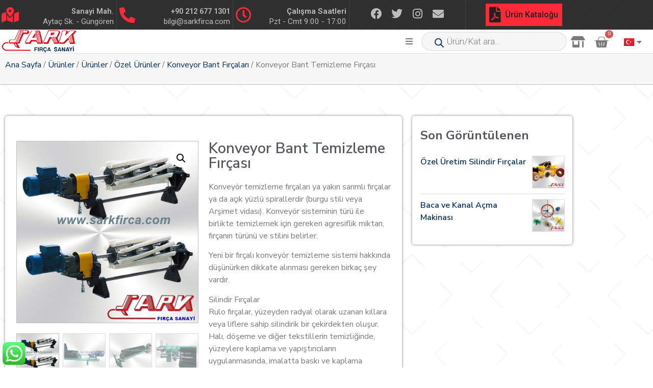

--- FILE ---
content_type: text/html; charset=UTF-8
request_url: https://sarkfirca.com/urunler/konveyor-bant-temizleme-fircasi/
body_size: 58149
content:
<!doctype html>
<html dir="ltr" lang="tr-TR" prefix="og: https://ogp.me/ns#">
<head>
	<meta charset="UTF-8">
	<meta name="viewport" content="width=device-width, initial-scale=1">
	<link rel="profile" href="https://gmpg.org/xfn/11">
	<title>Konveyor Bant Temizleme Fırçası - Şark Fırça Sanayi Ltd. Şti</title>

		<!-- All in One SEO 4.9.3 - aioseo.com -->
	<meta name="description" content="Konveyör temizleme fırçaları ya yakın sarımlı fırçalar ya da açık yüzlü spirallerdir (burgu stili veya Arşimet vidası). Konveyör sisteminin türü ile birlikte temizlemek için gereken agresiflik miktarı, fırçanın türünü ve stilini belirler. Yeni bir fırçalı konveyör temizleme sistemi hakkında düşünürken dikkate alınması gereken birkaç şey vardır. Silindir Fırçalar Rulo fırçalar, yüzeyden radyal olarak uzanan kıllara veya liflere sahip silindirik bir çekirdekten oluşur. Halı, döşeme ve diğer tekstillerin temizliğinde, yüzeylere kaplama ve yapıştırıcıların uygulanmasında, imalatta baskı ve kaplama uygulamalarında kullanılmaktadır. Silindir Fırçalar Silindir fırçalar, konveyör bantlarını ve silindirleri temizlemek, ekipman ve makinelerden birikintileri ve tozu çıkarmak ve boruları, boruları ve silindirleri temizlemek için kullanılır. Konveyor Bant Temizleme Fırçası" />
	<meta name="robots" content="max-image-preview:large" />
	<link rel="canonical" href="https://sarkfirca.com/urunler/konveyor-bant-temizleme-fircasi/" />
	<meta name="generator" content="All in One SEO (AIOSEO) 4.9.3" />
		<meta property="og:locale" content="tr_TR" />
		<meta property="og:site_name" content="Şark Fırça Sanayi Ltd. Şti - Endüstriyel fırça üreticisi ve distribütörü" />
		<meta property="og:type" content="article" />
		<meta property="og:title" content="Konveyor Bant Temizleme Fırçası - Şark Fırça Sanayi Ltd. Şti" />
		<meta property="og:description" content="Konveyör temizleme fırçaları ya yakın sarımlı fırçalar ya da açık yüzlü spirallerdir (burgu stili veya Arşimet vidası). Konveyör sisteminin türü ile birlikte temizlemek için gereken agresiflik miktarı, fırçanın türünü ve stilini belirler. Yeni bir fırçalı konveyör temizleme sistemi hakkında düşünürken dikkate alınması gereken birkaç şey vardır. Silindir Fırçalar Rulo fırçalar, yüzeyden radyal olarak uzanan kıllara veya liflere sahip silindirik bir çekirdekten oluşur. Halı, döşeme ve diğer tekstillerin temizliğinde, yüzeylere kaplama ve yapıştırıcıların uygulanmasında, imalatta baskı ve kaplama uygulamalarında kullanılmaktadır. Silindir Fırçalar Silindir fırçalar, konveyör bantlarını ve silindirleri temizlemek, ekipman ve makinelerden birikintileri ve tozu çıkarmak ve boruları, boruları ve silindirleri temizlemek için kullanılır. Konveyor Bant Temizleme Fırçası" />
		<meta property="og:url" content="https://sarkfirca.com/urunler/konveyor-bant-temizleme-fircasi/" />
		<meta property="og:image" content="https://sarkfirca.com/wp-content/uploads/2023/08/Sark-Firca-Logo.png" />
		<meta property="og:image:secure_url" content="https://sarkfirca.com/wp-content/uploads/2023/08/Sark-Firca-Logo.png" />
		<meta property="og:image:width" content="400" />
		<meta property="og:image:height" content="400" />
		<meta property="article:published_time" content="2023-03-17T08:27:40+00:00" />
		<meta property="article:modified_time" content="2023-08-24T15:00:20+00:00" />
		<meta property="article:publisher" content="https://www.facebook.com/sark.firca" />
		<meta name="twitter:card" content="summary_large_image" />
		<meta name="twitter:title" content="Konveyor Bant Temizleme Fırçası - Şark Fırça Sanayi Ltd. Şti" />
		<meta name="twitter:description" content="Konveyör temizleme fırçaları ya yakın sarımlı fırçalar ya da açık yüzlü spirallerdir (burgu stili veya Arşimet vidası). Konveyör sisteminin türü ile birlikte temizlemek için gereken agresiflik miktarı, fırçanın türünü ve stilini belirler. Yeni bir fırçalı konveyör temizleme sistemi hakkında düşünürken dikkate alınması gereken birkaç şey vardır. Silindir Fırçalar Rulo fırçalar, yüzeyden radyal olarak uzanan kıllara veya liflere sahip silindirik bir çekirdekten oluşur. Halı, döşeme ve diğer tekstillerin temizliğinde, yüzeylere kaplama ve yapıştırıcıların uygulanmasında, imalatta baskı ve kaplama uygulamalarında kullanılmaktadır. Silindir Fırçalar Silindir fırçalar, konveyör bantlarını ve silindirleri temizlemek, ekipman ve makinelerden birikintileri ve tozu çıkarmak ve boruları, boruları ve silindirleri temizlemek için kullanılır. Konveyor Bant Temizleme Fırçası" />
		<meta name="twitter:image" content="https://sarkfirca.com/wp-content/uploads/2023/08/Sark-Firca-Logo.png" />
		<script type="application/ld+json" class="aioseo-schema">
			{"@context":"https:\/\/schema.org","@graph":[{"@type":"BreadcrumbList","@id":"https:\/\/sarkfirca.com\/urunler\/konveyor-bant-temizleme-fircasi\/#breadcrumblist","itemListElement":[{"@type":"ListItem","@id":"https:\/\/sarkfirca.com#listItem","position":1,"name":"Ana Sayfa","item":"https:\/\/sarkfirca.com","nextItem":{"@type":"ListItem","@id":"https:\/\/sarkfirca.com\/urunler\/#listItem","name":"\u00dcr\u00fcnler"}},{"@type":"ListItem","@id":"https:\/\/sarkfirca.com\/urunler\/#listItem","position":2,"name":"\u00dcr\u00fcnler","item":"https:\/\/sarkfirca.com\/urunler\/","nextItem":{"@type":"ListItem","@id":"https:\/\/sarkfirca.com\/product-category\/urunler\/#listItem","name":"\u00dcr\u00fcnler"},"previousItem":{"@type":"ListItem","@id":"https:\/\/sarkfirca.com#listItem","name":"Ana Sayfa"}},{"@type":"ListItem","@id":"https:\/\/sarkfirca.com\/product-category\/urunler\/#listItem","position":3,"name":"\u00dcr\u00fcnler","item":"https:\/\/sarkfirca.com\/product-category\/urunler\/","nextItem":{"@type":"ListItem","@id":"https:\/\/sarkfirca.com\/product-category\/urunler\/ozel-urunler\/#listItem","name":"\u00d6zel \u00dcr\u00fcnler"},"previousItem":{"@type":"ListItem","@id":"https:\/\/sarkfirca.com\/urunler\/#listItem","name":"\u00dcr\u00fcnler"}},{"@type":"ListItem","@id":"https:\/\/sarkfirca.com\/product-category\/urunler\/ozel-urunler\/#listItem","position":4,"name":"\u00d6zel \u00dcr\u00fcnler","item":"https:\/\/sarkfirca.com\/product-category\/urunler\/ozel-urunler\/","nextItem":{"@type":"ListItem","@id":"https:\/\/sarkfirca.com\/product-category\/urunler\/ozel-urunler\/konveyor-bant-fircalari\/#listItem","name":"Konveyor Bant F\u0131r\u00e7alar\u0131"},"previousItem":{"@type":"ListItem","@id":"https:\/\/sarkfirca.com\/product-category\/urunler\/#listItem","name":"\u00dcr\u00fcnler"}},{"@type":"ListItem","@id":"https:\/\/sarkfirca.com\/product-category\/urunler\/ozel-urunler\/konveyor-bant-fircalari\/#listItem","position":5,"name":"Konveyor Bant F\u0131r\u00e7alar\u0131","item":"https:\/\/sarkfirca.com\/product-category\/urunler\/ozel-urunler\/konveyor-bant-fircalari\/","nextItem":{"@type":"ListItem","@id":"https:\/\/sarkfirca.com\/urunler\/konveyor-bant-temizleme-fircasi\/#listItem","name":"Konveyor Bant Temizleme F\u0131r\u00e7as\u0131"},"previousItem":{"@type":"ListItem","@id":"https:\/\/sarkfirca.com\/product-category\/urunler\/ozel-urunler\/#listItem","name":"\u00d6zel \u00dcr\u00fcnler"}},{"@type":"ListItem","@id":"https:\/\/sarkfirca.com\/urunler\/konveyor-bant-temizleme-fircasi\/#listItem","position":6,"name":"Konveyor Bant Temizleme F\u0131r\u00e7as\u0131","previousItem":{"@type":"ListItem","@id":"https:\/\/sarkfirca.com\/product-category\/urunler\/ozel-urunler\/konveyor-bant-fircalari\/#listItem","name":"Konveyor Bant F\u0131r\u00e7alar\u0131"}}]},{"@type":"ItemPage","@id":"https:\/\/sarkfirca.com\/urunler\/konveyor-bant-temizleme-fircasi\/#itempage","url":"https:\/\/sarkfirca.com\/urunler\/konveyor-bant-temizleme-fircasi\/","name":"Konveyor Bant Temizleme F\u0131r\u00e7as\u0131 - \u015eark F\u0131r\u00e7a Sanayi Ltd. \u015eti","description":"Konvey\u00f6r temizleme f\u0131r\u00e7alar\u0131 ya yak\u0131n sar\u0131ml\u0131 f\u0131r\u00e7alar ya da a\u00e7\u0131k y\u00fczl\u00fc spirallerdir (burgu stili veya Ar\u015fimet vidas\u0131). Konvey\u00f6r sisteminin t\u00fcr\u00fc ile birlikte temizlemek i\u00e7in gereken agresiflik miktar\u0131, f\u0131r\u00e7an\u0131n t\u00fcr\u00fcn\u00fc ve stilini belirler. Yeni bir f\u0131r\u00e7al\u0131 konvey\u00f6r temizleme sistemi hakk\u0131nda d\u00fc\u015f\u00fcn\u00fcrken dikkate al\u0131nmas\u0131 gereken birka\u00e7 \u015fey vard\u0131r. Silindir F\u0131r\u00e7alar Rulo f\u0131r\u00e7alar, y\u00fczeyden radyal olarak uzanan k\u0131llara veya liflere sahip silindirik bir \u00e7ekirdekten olu\u015fur. Hal\u0131, d\u00f6\u015feme ve di\u011fer tekstillerin temizli\u011finde, y\u00fczeylere kaplama ve yap\u0131\u015ft\u0131r\u0131c\u0131lar\u0131n uygulanmas\u0131nda, imalatta bask\u0131 ve kaplama uygulamalar\u0131nda kullan\u0131lmaktad\u0131r. Silindir F\u0131r\u00e7alar Silindir f\u0131r\u00e7alar, konvey\u00f6r bantlar\u0131n\u0131 ve silindirleri temizlemek, ekipman ve makinelerden birikintileri ve tozu \u00e7\u0131karmak ve borular\u0131, borular\u0131 ve silindirleri temizlemek i\u00e7in kullan\u0131l\u0131r. Konveyor Bant Temizleme F\u0131r\u00e7as\u0131","inLanguage":"tr-TR","isPartOf":{"@id":"https:\/\/sarkfirca.com\/#website"},"breadcrumb":{"@id":"https:\/\/sarkfirca.com\/urunler\/konveyor-bant-temizleme-fircasi\/#breadcrumblist"},"image":{"@type":"ImageObject","url":"https:\/\/sarkfirca.com\/wp-content\/uploads\/2023\/05\/Konveyor-Bant-Temizleme-Fircasi-2.jpg","@id":"https:\/\/sarkfirca.com\/urunler\/konveyor-bant-temizleme-fircasi\/#mainImage","width":804,"height":804,"caption":"Konveyor Bant Temizleme F\u0131r\u00e7as\u0131"},"primaryImageOfPage":{"@id":"https:\/\/sarkfirca.com\/urunler\/konveyor-bant-temizleme-fircasi\/#mainImage"},"datePublished":"2023-03-17T11:27:40+03:00","dateModified":"2023-08-24T18:00:20+03:00"},{"@type":"Organization","@id":"https:\/\/sarkfirca.com\/#organization","name":"\u015eark F\u0131r\u00e7a Sanayi Ltd. \u015eti","description":"End\u00fcstriyel f\u0131r\u00e7a \u00fcreticisi ve distrib\u00fct\u00f6r\u00fc","url":"https:\/\/sarkfirca.com\/","telephone":"+905397780737","logo":{"@type":"ImageObject","url":"https:\/\/sarkfirca.com\/wp-content\/uploads\/2023\/08\/Sark-Firca-Logo.png","@id":"https:\/\/sarkfirca.com\/urunler\/konveyor-bant-temizleme-fircasi\/#organizationLogo","width":400,"height":400,"caption":"\u015eark F\u0131r\u00e7a Logo"},"image":{"@id":"https:\/\/sarkfirca.com\/urunler\/konveyor-bant-temizleme-fircasi\/#organizationLogo"},"sameAs":["https:\/\/www.facebook.com\/sark.firca","https:\/\/www.instagram.com\/sark.firca\/"]},{"@type":"WebSite","@id":"https:\/\/sarkfirca.com\/#website","url":"https:\/\/sarkfirca.com\/","name":"\u015eark F\u0131r\u00e7a Sanayi Ltd. \u015eti","description":"End\u00fcstriyel f\u0131r\u00e7a \u00fcreticisi ve distrib\u00fct\u00f6r\u00fc","inLanguage":"tr-TR","publisher":{"@id":"https:\/\/sarkfirca.com\/#organization"}}]}
		</script>
		<!-- All in One SEO -->

<link rel="alternate" href="https://sarkfirca.com/en/products/conveyor-belt-cleaning-brush/" hreflang="en" />
<link rel="alternate" href="https://sarkfirca.com/urunler/konveyor-bant-temizleme-fircasi/" hreflang="tr" />
<link rel="alternate" type="application/rss+xml" title="Şark Fırça Sanayi Ltd. Şti &raquo; akışı" href="https://sarkfirca.com/feed/" />
<link rel="alternate" type="application/rss+xml" title="Şark Fırça Sanayi Ltd. Şti &raquo; yorum akışı" href="https://sarkfirca.com/comments/feed/" />
<link rel="alternate" title="oEmbed (JSON)" type="application/json+oembed" href="https://sarkfirca.com/wp-json/oembed/1.0/embed?url=https%3A%2F%2Fsarkfirca.com%2Furunler%2Fkonveyor-bant-temizleme-fircasi%2F" />
<link rel="alternate" title="oEmbed (XML)" type="text/xml+oembed" href="https://sarkfirca.com/wp-json/oembed/1.0/embed?url=https%3A%2F%2Fsarkfirca.com%2Furunler%2Fkonveyor-bant-temizleme-fircasi%2F&#038;format=xml" />
<style id='wp-img-auto-sizes-contain-inline-css'>
img:is([sizes=auto i],[sizes^="auto," i]){contain-intrinsic-size:3000px 1500px}
/*# sourceURL=wp-img-auto-sizes-contain-inline-css */
</style>

<link rel='stylesheet' id='hello-elementor-theme-style-css' href='https://sarkfirca.com/wp-content/themes/hello-elementor/theme.min.css?ver=3.3.0' media='all' />
<link rel='stylesheet' id='elementor-frontend-css' href='https://sarkfirca.com/wp-content/plugins/elementor/assets/css/frontend.min.css?ver=3.34.2' media='all' />
<link rel='stylesheet' id='eael-general-css' href='https://sarkfirca.com/wp-content/plugins/essential-addons-for-elementor-lite/assets/front-end/css/view/general.min.css?ver=6.5.8' media='all' />
<link rel='stylesheet' id='eael-2758-css' href='https://sarkfirca.com/wp-content/uploads/essential-addons-elementor/eael-2758.css?ver=1692900020' media='all' />
<link rel='stylesheet' id='eael-3527-css' href='https://sarkfirca.com/wp-content/uploads/essential-addons-elementor/eael-3527.css?ver=1692900020' media='all' />
<link rel='stylesheet' id='eael-782-css' href='https://sarkfirca.com/wp-content/uploads/essential-addons-elementor/eael-782.css?ver=1692900020' media='all' />
<link rel='stylesheet' id='jet-menu-hello-css' href='https://sarkfirca.com/wp-content/plugins/jet-menu/integration/themes/hello-elementor/assets/css/style.css?ver=2.4.8.1' media='all' />
<link rel='stylesheet' id='ht_ctc_main_css-css' href='https://sarkfirca.com/wp-content/plugins/click-to-chat-for-whatsapp/new/inc/assets/css/main.css?ver=4.36' media='all' />
<link rel='stylesheet' id='wptm-elementor-widget-style-css' href='https://sarkfirca.com/wp-content/plugins/wp-table-manager/app/includes/elementor/assets/css/wptm.elementor.widgets.css?ver=4.1.0' media='all' />
<link rel='stylesheet' id='wptm-elementor-widget-dark-style-css' href='https://sarkfirca.com/wp-content/plugins/wp-table-manager/app/includes/elementor/assets/css/wptm.elementor.dark.css?ver=4.1.0' media='(prefers-color-scheme: dark)' />
<link rel='stylesheet' id='wptm-elementor-widget-light-style-css' href='https://sarkfirca.com/wp-content/plugins/wp-table-manager/app/includes/elementor/assets/css/wptm.elementor.light.css?ver=4.1.0' media='(prefers-color-scheme: light)' />
<link rel='stylesheet' id='wptm-style-frontend-css' href='https://sarkfirca.com/wp-content/plugins/wp-table-manager/app/site/assets/css/front.css?ver=6.9' media='all' />
<link rel='stylesheet' id='wptm_datatables-css' href='https://sarkfirca.com/wp-content/plugins/wp-table-manager/app/site/assets/DataTables/datatables.min.css?ver=4.1.0' media='all' />
<link rel='stylesheet' id='wptm_tipso-css' href='https://sarkfirca.com/wp-content/plugins/wp-table-manager/app/site/assets/tipso/tipso.min.css?ver=4.1.0' media='all' />
<style id='wp-emoji-styles-inline-css'>

	img.wp-smiley, img.emoji {
		display: inline !important;
		border: none !important;
		box-shadow: none !important;
		height: 1em !important;
		width: 1em !important;
		margin: 0 0.07em !important;
		vertical-align: -0.1em !important;
		background: none !important;
		padding: 0 !important;
	}
/*# sourceURL=wp-emoji-styles-inline-css */
</style>
<link rel='stylesheet' id='wp-block-library-css' href='https://sarkfirca.com/wp-includes/css/dist/block-library/style.min.css?ver=6.9' media='all' />
<link rel='stylesheet' id='aioseo/css/src/vue/standalone/blocks/table-of-contents/global.scss-css' href='https://sarkfirca.com/wp-content/plugins/all-in-one-seo-pack/dist/Lite/assets/css/table-of-contents/global.e90f6d47.css?ver=4.9.3' media='all' />
<style id='global-styles-inline-css'>
:root{--wp--preset--aspect-ratio--square: 1;--wp--preset--aspect-ratio--4-3: 4/3;--wp--preset--aspect-ratio--3-4: 3/4;--wp--preset--aspect-ratio--3-2: 3/2;--wp--preset--aspect-ratio--2-3: 2/3;--wp--preset--aspect-ratio--16-9: 16/9;--wp--preset--aspect-ratio--9-16: 9/16;--wp--preset--color--black: #000000;--wp--preset--color--cyan-bluish-gray: #abb8c3;--wp--preset--color--white: #ffffff;--wp--preset--color--pale-pink: #f78da7;--wp--preset--color--vivid-red: #cf2e2e;--wp--preset--color--luminous-vivid-orange: #ff6900;--wp--preset--color--luminous-vivid-amber: #fcb900;--wp--preset--color--light-green-cyan: #7bdcb5;--wp--preset--color--vivid-green-cyan: #00d084;--wp--preset--color--pale-cyan-blue: #8ed1fc;--wp--preset--color--vivid-cyan-blue: #0693e3;--wp--preset--color--vivid-purple: #9b51e0;--wp--preset--gradient--vivid-cyan-blue-to-vivid-purple: linear-gradient(135deg,rgb(6,147,227) 0%,rgb(155,81,224) 100%);--wp--preset--gradient--light-green-cyan-to-vivid-green-cyan: linear-gradient(135deg,rgb(122,220,180) 0%,rgb(0,208,130) 100%);--wp--preset--gradient--luminous-vivid-amber-to-luminous-vivid-orange: linear-gradient(135deg,rgb(252,185,0) 0%,rgb(255,105,0) 100%);--wp--preset--gradient--luminous-vivid-orange-to-vivid-red: linear-gradient(135deg,rgb(255,105,0) 0%,rgb(207,46,46) 100%);--wp--preset--gradient--very-light-gray-to-cyan-bluish-gray: linear-gradient(135deg,rgb(238,238,238) 0%,rgb(169,184,195) 100%);--wp--preset--gradient--cool-to-warm-spectrum: linear-gradient(135deg,rgb(74,234,220) 0%,rgb(151,120,209) 20%,rgb(207,42,186) 40%,rgb(238,44,130) 60%,rgb(251,105,98) 80%,rgb(254,248,76) 100%);--wp--preset--gradient--blush-light-purple: linear-gradient(135deg,rgb(255,206,236) 0%,rgb(152,150,240) 100%);--wp--preset--gradient--blush-bordeaux: linear-gradient(135deg,rgb(254,205,165) 0%,rgb(254,45,45) 50%,rgb(107,0,62) 100%);--wp--preset--gradient--luminous-dusk: linear-gradient(135deg,rgb(255,203,112) 0%,rgb(199,81,192) 50%,rgb(65,88,208) 100%);--wp--preset--gradient--pale-ocean: linear-gradient(135deg,rgb(255,245,203) 0%,rgb(182,227,212) 50%,rgb(51,167,181) 100%);--wp--preset--gradient--electric-grass: linear-gradient(135deg,rgb(202,248,128) 0%,rgb(113,206,126) 100%);--wp--preset--gradient--midnight: linear-gradient(135deg,rgb(2,3,129) 0%,rgb(40,116,252) 100%);--wp--preset--font-size--small: 13px;--wp--preset--font-size--medium: 20px;--wp--preset--font-size--large: 36px;--wp--preset--font-size--x-large: 42px;--wp--preset--spacing--20: 0.44rem;--wp--preset--spacing--30: 0.67rem;--wp--preset--spacing--40: 1rem;--wp--preset--spacing--50: 1.5rem;--wp--preset--spacing--60: 2.25rem;--wp--preset--spacing--70: 3.38rem;--wp--preset--spacing--80: 5.06rem;--wp--preset--shadow--natural: 6px 6px 9px rgba(0, 0, 0, 0.2);--wp--preset--shadow--deep: 12px 12px 50px rgba(0, 0, 0, 0.4);--wp--preset--shadow--sharp: 6px 6px 0px rgba(0, 0, 0, 0.2);--wp--preset--shadow--outlined: 6px 6px 0px -3px rgb(255, 255, 255), 6px 6px rgb(0, 0, 0);--wp--preset--shadow--crisp: 6px 6px 0px rgb(0, 0, 0);}:root { --wp--style--global--content-size: 800px;--wp--style--global--wide-size: 1200px; }:where(body) { margin: 0; }.wp-site-blocks > .alignleft { float: left; margin-right: 2em; }.wp-site-blocks > .alignright { float: right; margin-left: 2em; }.wp-site-blocks > .aligncenter { justify-content: center; margin-left: auto; margin-right: auto; }:where(.wp-site-blocks) > * { margin-block-start: 24px; margin-block-end: 0; }:where(.wp-site-blocks) > :first-child { margin-block-start: 0; }:where(.wp-site-blocks) > :last-child { margin-block-end: 0; }:root { --wp--style--block-gap: 24px; }:root :where(.is-layout-flow) > :first-child{margin-block-start: 0;}:root :where(.is-layout-flow) > :last-child{margin-block-end: 0;}:root :where(.is-layout-flow) > *{margin-block-start: 24px;margin-block-end: 0;}:root :where(.is-layout-constrained) > :first-child{margin-block-start: 0;}:root :where(.is-layout-constrained) > :last-child{margin-block-end: 0;}:root :where(.is-layout-constrained) > *{margin-block-start: 24px;margin-block-end: 0;}:root :where(.is-layout-flex){gap: 24px;}:root :where(.is-layout-grid){gap: 24px;}.is-layout-flow > .alignleft{float: left;margin-inline-start: 0;margin-inline-end: 2em;}.is-layout-flow > .alignright{float: right;margin-inline-start: 2em;margin-inline-end: 0;}.is-layout-flow > .aligncenter{margin-left: auto !important;margin-right: auto !important;}.is-layout-constrained > .alignleft{float: left;margin-inline-start: 0;margin-inline-end: 2em;}.is-layout-constrained > .alignright{float: right;margin-inline-start: 2em;margin-inline-end: 0;}.is-layout-constrained > .aligncenter{margin-left: auto !important;margin-right: auto !important;}.is-layout-constrained > :where(:not(.alignleft):not(.alignright):not(.alignfull)){max-width: var(--wp--style--global--content-size);margin-left: auto !important;margin-right: auto !important;}.is-layout-constrained > .alignwide{max-width: var(--wp--style--global--wide-size);}body .is-layout-flex{display: flex;}.is-layout-flex{flex-wrap: wrap;align-items: center;}.is-layout-flex > :is(*, div){margin: 0;}body .is-layout-grid{display: grid;}.is-layout-grid > :is(*, div){margin: 0;}body{padding-top: 0px;padding-right: 0px;padding-bottom: 0px;padding-left: 0px;}a:where(:not(.wp-element-button)){text-decoration: underline;}:root :where(.wp-element-button, .wp-block-button__link){background-color: #32373c;border-width: 0;color: #fff;font-family: inherit;font-size: inherit;font-style: inherit;font-weight: inherit;letter-spacing: inherit;line-height: inherit;padding-top: calc(0.667em + 2px);padding-right: calc(1.333em + 2px);padding-bottom: calc(0.667em + 2px);padding-left: calc(1.333em + 2px);text-decoration: none;text-transform: inherit;}.has-black-color{color: var(--wp--preset--color--black) !important;}.has-cyan-bluish-gray-color{color: var(--wp--preset--color--cyan-bluish-gray) !important;}.has-white-color{color: var(--wp--preset--color--white) !important;}.has-pale-pink-color{color: var(--wp--preset--color--pale-pink) !important;}.has-vivid-red-color{color: var(--wp--preset--color--vivid-red) !important;}.has-luminous-vivid-orange-color{color: var(--wp--preset--color--luminous-vivid-orange) !important;}.has-luminous-vivid-amber-color{color: var(--wp--preset--color--luminous-vivid-amber) !important;}.has-light-green-cyan-color{color: var(--wp--preset--color--light-green-cyan) !important;}.has-vivid-green-cyan-color{color: var(--wp--preset--color--vivid-green-cyan) !important;}.has-pale-cyan-blue-color{color: var(--wp--preset--color--pale-cyan-blue) !important;}.has-vivid-cyan-blue-color{color: var(--wp--preset--color--vivid-cyan-blue) !important;}.has-vivid-purple-color{color: var(--wp--preset--color--vivid-purple) !important;}.has-black-background-color{background-color: var(--wp--preset--color--black) !important;}.has-cyan-bluish-gray-background-color{background-color: var(--wp--preset--color--cyan-bluish-gray) !important;}.has-white-background-color{background-color: var(--wp--preset--color--white) !important;}.has-pale-pink-background-color{background-color: var(--wp--preset--color--pale-pink) !important;}.has-vivid-red-background-color{background-color: var(--wp--preset--color--vivid-red) !important;}.has-luminous-vivid-orange-background-color{background-color: var(--wp--preset--color--luminous-vivid-orange) !important;}.has-luminous-vivid-amber-background-color{background-color: var(--wp--preset--color--luminous-vivid-amber) !important;}.has-light-green-cyan-background-color{background-color: var(--wp--preset--color--light-green-cyan) !important;}.has-vivid-green-cyan-background-color{background-color: var(--wp--preset--color--vivid-green-cyan) !important;}.has-pale-cyan-blue-background-color{background-color: var(--wp--preset--color--pale-cyan-blue) !important;}.has-vivid-cyan-blue-background-color{background-color: var(--wp--preset--color--vivid-cyan-blue) !important;}.has-vivid-purple-background-color{background-color: var(--wp--preset--color--vivid-purple) !important;}.has-black-border-color{border-color: var(--wp--preset--color--black) !important;}.has-cyan-bluish-gray-border-color{border-color: var(--wp--preset--color--cyan-bluish-gray) !important;}.has-white-border-color{border-color: var(--wp--preset--color--white) !important;}.has-pale-pink-border-color{border-color: var(--wp--preset--color--pale-pink) !important;}.has-vivid-red-border-color{border-color: var(--wp--preset--color--vivid-red) !important;}.has-luminous-vivid-orange-border-color{border-color: var(--wp--preset--color--luminous-vivid-orange) !important;}.has-luminous-vivid-amber-border-color{border-color: var(--wp--preset--color--luminous-vivid-amber) !important;}.has-light-green-cyan-border-color{border-color: var(--wp--preset--color--light-green-cyan) !important;}.has-vivid-green-cyan-border-color{border-color: var(--wp--preset--color--vivid-green-cyan) !important;}.has-pale-cyan-blue-border-color{border-color: var(--wp--preset--color--pale-cyan-blue) !important;}.has-vivid-cyan-blue-border-color{border-color: var(--wp--preset--color--vivid-cyan-blue) !important;}.has-vivid-purple-border-color{border-color: var(--wp--preset--color--vivid-purple) !important;}.has-vivid-cyan-blue-to-vivid-purple-gradient-background{background: var(--wp--preset--gradient--vivid-cyan-blue-to-vivid-purple) !important;}.has-light-green-cyan-to-vivid-green-cyan-gradient-background{background: var(--wp--preset--gradient--light-green-cyan-to-vivid-green-cyan) !important;}.has-luminous-vivid-amber-to-luminous-vivid-orange-gradient-background{background: var(--wp--preset--gradient--luminous-vivid-amber-to-luminous-vivid-orange) !important;}.has-luminous-vivid-orange-to-vivid-red-gradient-background{background: var(--wp--preset--gradient--luminous-vivid-orange-to-vivid-red) !important;}.has-very-light-gray-to-cyan-bluish-gray-gradient-background{background: var(--wp--preset--gradient--very-light-gray-to-cyan-bluish-gray) !important;}.has-cool-to-warm-spectrum-gradient-background{background: var(--wp--preset--gradient--cool-to-warm-spectrum) !important;}.has-blush-light-purple-gradient-background{background: var(--wp--preset--gradient--blush-light-purple) !important;}.has-blush-bordeaux-gradient-background{background: var(--wp--preset--gradient--blush-bordeaux) !important;}.has-luminous-dusk-gradient-background{background: var(--wp--preset--gradient--luminous-dusk) !important;}.has-pale-ocean-gradient-background{background: var(--wp--preset--gradient--pale-ocean) !important;}.has-electric-grass-gradient-background{background: var(--wp--preset--gradient--electric-grass) !important;}.has-midnight-gradient-background{background: var(--wp--preset--gradient--midnight) !important;}.has-small-font-size{font-size: var(--wp--preset--font-size--small) !important;}.has-medium-font-size{font-size: var(--wp--preset--font-size--medium) !important;}.has-large-font-size{font-size: var(--wp--preset--font-size--large) !important;}.has-x-large-font-size{font-size: var(--wp--preset--font-size--x-large) !important;}
:root :where(.wp-block-pullquote){font-size: 1.5em;line-height: 1.6;}
/*# sourceURL=global-styles-inline-css */
</style>
<link rel='stylesheet' id='wccs-fontawesome-css' href='https://sarkfirca.com/wp-content/plugins/woo-category-slider-by-pluginever/assets/vendor/font-awesome/css/font-awesome.css?ver=4.4.2' media='all' />
<link rel='stylesheet' id='wccs-owlcarousel-css' href='https://sarkfirca.com/wp-content/plugins/woo-category-slider-by-pluginever/assets/vendor/owlcarousel/assets/owl.carousel.css?ver=4.4.2' media='all' />
<link rel='stylesheet' id='wccs-owltheme-default-css' href='https://sarkfirca.com/wp-content/plugins/woo-category-slider-by-pluginever/assets/vendor/owlcarousel/assets/owl.theme.default.css?ver=4.4.2' media='all' />
<link rel='stylesheet' id='wc-category-slider-css' href='https://sarkfirca.com/wp-content/plugins/woo-category-slider-by-pluginever/assets/css/wc-category-slider-public.css?ver=4.4.2' media='all' />
<link rel='stylesheet' id='photoswipe-css' href='https://sarkfirca.com/wp-content/plugins/woocommerce/assets/css/photoswipe/photoswipe.min.css?ver=10.3.7' media='all' />
<link rel='stylesheet' id='photoswipe-default-skin-css' href='https://sarkfirca.com/wp-content/plugins/woocommerce/assets/css/photoswipe/default-skin/default-skin.min.css?ver=10.3.7' media='all' />
<link rel='stylesheet' id='woocommerce-layout-css' href='https://sarkfirca.com/wp-content/plugins/woocommerce/assets/css/woocommerce-layout.css?ver=10.3.7' media='all' />
<link rel='stylesheet' id='woocommerce-smallscreen-css' href='https://sarkfirca.com/wp-content/plugins/woocommerce/assets/css/woocommerce-smallscreen.css?ver=10.3.7' media='only screen and (max-width: 768px)' />
<link rel='stylesheet' id='woocommerce-general-css' href='https://sarkfirca.com/wp-content/plugins/woocommerce/assets/css/woocommerce.css?ver=10.3.7' media='all' />
<style id='woocommerce-inline-inline-css'>
.woocommerce form .form-row .required { visibility: visible; }
/*# sourceURL=woocommerce-inline-inline-css */
</style>
<link rel='stylesheet' id='iksm-public-style-css' href='https://sarkfirca.com/wp-content/plugins/iks-menu/assets/css/public.css?ver=1.12.7' media='all' />
<link rel='stylesheet' id='brands-styles-css' href='https://sarkfirca.com/wp-content/plugins/woocommerce/assets/css/brands.css?ver=10.3.7' media='all' />
<link rel='stylesheet' id='dgwt-wcas-style-css' href='https://sarkfirca.com/wp-content/plugins/ajax-search-for-woocommerce/assets/css/style.min.css?ver=1.32.2' media='all' />
<link rel='stylesheet' id='hello-elementor-css' href='https://sarkfirca.com/wp-content/themes/hello-elementor/style.min.css?ver=3.3.0' media='all' />
<link rel='stylesheet' id='hello-elementor-header-footer-css' href='https://sarkfirca.com/wp-content/themes/hello-elementor/header-footer.min.css?ver=3.3.0' media='all' />
<link rel='stylesheet' id='elementor-post-5-css' href='https://sarkfirca.com/wp-content/uploads/elementor/css/post-5.css?ver=1769276449' media='all' />
<link rel='stylesheet' id='font-awesome-all-css' href='https://sarkfirca.com/wp-content/plugins/jet-menu/assets/public/lib/font-awesome/css/all.min.css?ver=5.12.0' media='all' />
<link rel='stylesheet' id='font-awesome-v4-shims-css' href='https://sarkfirca.com/wp-content/plugins/jet-menu/assets/public/lib/font-awesome/css/v4-shims.min.css?ver=5.12.0' media='all' />
<link rel='stylesheet' id='jet-menu-public-styles-css' href='https://sarkfirca.com/wp-content/plugins/jet-menu/assets/public/css/public.css?ver=2.4.8.1' media='all' />
<link rel='stylesheet' id='elementor-icons-css' href='https://sarkfirca.com/wp-content/plugins/elementor/assets/lib/eicons/css/elementor-icons.min.css?ver=5.46.0' media='all' />
<link rel='stylesheet' id='elementor-pro-css' href='https://sarkfirca.com/wp-content/plugins/elementor-pro/assets/css/frontend.min.css?ver=3.27.4' media='all' />
<link rel='stylesheet' id='elementor-post-2758-css' href='https://sarkfirca.com/wp-content/uploads/elementor/css/post-2758.css?ver=1769276450' media='all' />
<link rel='stylesheet' id='elementor-post-3527-css' href='https://sarkfirca.com/wp-content/uploads/elementor/css/post-3527.css?ver=1769276450' media='all' />
<link rel='stylesheet' id='elementor-post-782-css' href='https://sarkfirca.com/wp-content/uploads/elementor/css/post-782.css?ver=1769277479' media='all' />
<link rel='stylesheet' id='elementor-post-1281-css' href='https://sarkfirca.com/wp-content/uploads/elementor/css/post-1281.css?ver=1769276450' media='all' />
<link rel='stylesheet' id='e-woocommerce-notices-css' href='https://sarkfirca.com/wp-content/plugins/elementor-pro/assets/css/woocommerce-notices.min.css?ver=3.27.4' media='all' />
<link rel='stylesheet' id='hello-elementor-child-style-css' href='https://sarkfirca.com/wp-content/themes/hello-theme-child-master/style.css?ver=1.0.0' media='all' />
<link rel='stylesheet' id='elementor-gf-nunitosans-css' href='https://fonts.googleapis.com/css?family=Nunito+Sans:100,100italic,200,200italic,300,300italic,400,400italic,500,500italic,600,600italic,700,700italic,800,800italic,900,900italic&#038;display=swap&#038;subset=latin-ext' media='all' />
<link rel='stylesheet' id='elementor-gf-roboto-css' href='https://fonts.googleapis.com/css?family=Roboto:100,100italic,200,200italic,300,300italic,400,400italic,500,500italic,600,600italic,700,700italic,800,800italic,900,900italic&#038;display=swap&#038;subset=latin-ext' media='all' />
<link rel='stylesheet' id='elementor-icons-shared-0-css' href='https://sarkfirca.com/wp-content/plugins/elementor/assets/lib/font-awesome/css/fontawesome.min.css?ver=5.15.3' media='all' />
<link rel='stylesheet' id='elementor-icons-fa-solid-css' href='https://sarkfirca.com/wp-content/plugins/elementor/assets/lib/font-awesome/css/solid.min.css?ver=5.15.3' media='all' />
<link rel='stylesheet' id='elementor-icons-fa-regular-css' href='https://sarkfirca.com/wp-content/plugins/elementor/assets/lib/font-awesome/css/regular.min.css?ver=5.15.3' media='all' />
<link rel='stylesheet' id='elementor-icons-fa-brands-css' href='https://sarkfirca.com/wp-content/plugins/elementor/assets/lib/font-awesome/css/brands.min.css?ver=5.15.3' media='all' />
<script src="https://sarkfirca.com/wp-includes/js/jquery/jquery.min.js?ver=3.7.1" id="jquery-core-js"></script>
<script src="https://sarkfirca.com/wp-includes/js/jquery/jquery-migrate.min.js?ver=3.4.1" id="jquery-migrate-js"></script>
<script id="jquery-js-after">
if (typeof (window.wpfReadyList) == "undefined") {
			var v = jQuery.fn.jquery;
			if (v && parseInt(v) >= 3 && window.self === window.top) {
				var readyList=[];
				window.originalReadyMethod = jQuery.fn.ready;
				jQuery.fn.ready = function(){
					if(arguments.length && arguments.length > 0 && typeof arguments[0] === "function") {
						readyList.push({"c": this, "a": arguments});
					}
					return window.originalReadyMethod.apply( this, arguments );
				};
				window.wpfReadyList = readyList;
			}}
//# sourceURL=jquery-js-after
</script>
<script src="https://sarkfirca.com/wp-content/plugins/wp-table-manager/app/includes/elementor/assets/js/wptm.elementor.js?ver=6.9" id="jquery-wptm-elementor-js"></script>
<script src="https://sarkfirca.com/wp-content/plugins/wp-table-manager/app/site/assets/DataTables/datatables.min.js?ver=4.1.0" id="wptm_datatables_js-js"></script>
<script id="3d-flip-book-client-locale-loader-js-extra">
var FB3D_CLIENT_LOCALE = {"ajaxurl":"https://sarkfirca.com/wp-admin/admin-ajax.php","dictionary":{"Table of contents":"Table of contents","Close":"Close","Bookmarks":"Bookmarks","Thumbnails":"Thumbnails","Search":"Search","Share":"Share","Facebook":"Facebook","Twitter":"Twitter","Email":"Email","Play":"Play","Previous page":"Previous page","Next page":"Next page","Zoom in":"Zoom in","Zoom out":"Zoom out","Fit view":"Fit view","Auto play":"Auto play","Full screen":"Full screen","More":"More","Smart pan":"Smart pan","Single page":"Single page","Sounds":"Sounds","Stats":"Stats","Print":"Print","Download":"Download","Goto first page":"Goto first page","Goto last page":"Goto last page"},"images":"https://sarkfirca.com/wp-content/plugins/interactive-3d-flipbook-powered-physics-engine/assets/images/","jsData":{"urls":[],"posts":{"ids_mis":[],"ids":[]},"pages":[],"firstPages":[],"bookCtrlProps":[],"bookTemplates":[]},"key":"3d-flip-book","pdfJS":{"pdfJsLib":"https://sarkfirca.com/wp-content/plugins/interactive-3d-flipbook-powered-physics-engine/assets/js/pdf.min.js?ver=4.3.136","pdfJsWorker":"https://sarkfirca.com/wp-content/plugins/interactive-3d-flipbook-powered-physics-engine/assets/js/pdf.worker.js?ver=4.3.136","stablePdfJsLib":"https://sarkfirca.com/wp-content/plugins/interactive-3d-flipbook-powered-physics-engine/assets/js/stable/pdf.min.js?ver=2.5.207","stablePdfJsWorker":"https://sarkfirca.com/wp-content/plugins/interactive-3d-flipbook-powered-physics-engine/assets/js/stable/pdf.worker.js?ver=2.5.207","pdfJsCMapUrl":"https://sarkfirca.com/wp-content/plugins/interactive-3d-flipbook-powered-physics-engine/assets/cmaps/"},"cacheurl":"https://sarkfirca.com/wp-content/uploads/3d-flip-book/cache/","pluginsurl":"https://sarkfirca.com/wp-content/plugins/","pluginurl":"https://sarkfirca.com/wp-content/plugins/interactive-3d-flipbook-powered-physics-engine/","thumbnailSize":{"width":"150","height":"150"},"version":"1.16.17"};
//# sourceURL=3d-flip-book-client-locale-loader-js-extra
</script>
<script src="https://sarkfirca.com/wp-content/plugins/interactive-3d-flipbook-powered-physics-engine/assets/js/client-locale-loader.js?ver=1.16.17" id="3d-flip-book-client-locale-loader-js" async data-wp-strategy="async"></script>
<script src="https://sarkfirca.com/wp-content/plugins/woocommerce/assets/js/jquery-blockui/jquery.blockUI.min.js?ver=2.7.0-wc.10.3.7" id="wc-jquery-blockui-js" defer data-wp-strategy="defer"></script>
<script id="wc-add-to-cart-js-extra">
var wc_add_to_cart_params = {"ajax_url":"/wp-admin/admin-ajax.php","wc_ajax_url":"/?wc-ajax=%%endpoint%%","i18n_view_cart":"Sepetim","cart_url":"https://sarkfirca.com/sepeti/","is_cart":"","cart_redirect_after_add":"no"};
//# sourceURL=wc-add-to-cart-js-extra
</script>
<script src="https://sarkfirca.com/wp-content/plugins/woocommerce/assets/js/frontend/add-to-cart.min.js?ver=10.3.7" id="wc-add-to-cart-js" defer data-wp-strategy="defer"></script>
<script src="https://sarkfirca.com/wp-content/plugins/woocommerce/assets/js/zoom/jquery.zoom.min.js?ver=1.7.21-wc.10.3.7" id="wc-zoom-js" defer data-wp-strategy="defer"></script>
<script src="https://sarkfirca.com/wp-content/plugins/woocommerce/assets/js/flexslider/jquery.flexslider.min.js?ver=2.7.2-wc.10.3.7" id="wc-flexslider-js" defer data-wp-strategy="defer"></script>
<script src="https://sarkfirca.com/wp-content/plugins/woocommerce/assets/js/photoswipe/photoswipe.min.js?ver=4.1.1-wc.10.3.7" id="wc-photoswipe-js" defer data-wp-strategy="defer"></script>
<script src="https://sarkfirca.com/wp-content/plugins/woocommerce/assets/js/photoswipe/photoswipe-ui-default.min.js?ver=4.1.1-wc.10.3.7" id="wc-photoswipe-ui-default-js" defer data-wp-strategy="defer"></script>
<script id="wc-single-product-js-extra">
var wc_single_product_params = {"i18n_required_rating_text":"L\u00fctfen bir oy belirleyin","i18n_rating_options":["1/5 y\u0131ld\u0131z","2/5 y\u0131ld\u0131z","3/5 y\u0131ld\u0131z","4/5 y\u0131ld\u0131z","5/5 y\u0131ld\u0131z"],"i18n_product_gallery_trigger_text":"Tam ekran g\u00f6rsel galerisini g\u00f6r\u00fcnt\u00fcleyin","review_rating_required":"yes","flexslider":{"rtl":false,"animation":"slide","smoothHeight":true,"directionNav":false,"controlNav":"thumbnails","slideshow":false,"animationSpeed":500,"animationLoop":false,"allowOneSlide":false},"zoom_enabled":"1","zoom_options":[],"photoswipe_enabled":"1","photoswipe_options":{"shareEl":false,"closeOnScroll":false,"history":false,"hideAnimationDuration":0,"showAnimationDuration":0},"flexslider_enabled":"1"};
//# sourceURL=wc-single-product-js-extra
</script>
<script src="https://sarkfirca.com/wp-content/plugins/woocommerce/assets/js/frontend/single-product.min.js?ver=10.3.7" id="wc-single-product-js" defer data-wp-strategy="defer"></script>
<script src="https://sarkfirca.com/wp-content/plugins/woocommerce/assets/js/js-cookie/js.cookie.min.js?ver=2.1.4-wc.10.3.7" id="wc-js-cookie-js" defer data-wp-strategy="defer"></script>
<script id="woocommerce-js-extra">
var woocommerce_params = {"ajax_url":"/wp-admin/admin-ajax.php","wc_ajax_url":"/?wc-ajax=%%endpoint%%","i18n_password_show":"\u015eifreyi g\u00f6ster","i18n_password_hide":"\u015eifreyi gizle"};
//# sourceURL=woocommerce-js-extra
</script>
<script src="https://sarkfirca.com/wp-content/plugins/woocommerce/assets/js/frontend/woocommerce.min.js?ver=10.3.7" id="woocommerce-js" defer data-wp-strategy="defer"></script>
<script src="https://sarkfirca.com/wp-content/plugins/iks-menu/assets/js/public.js?ver=1.12.7" id="iksm-public-script-js"></script>
<script src="https://sarkfirca.com/wp-content/plugins/iks-menu/assets/js/menu.js?ver=1.12.7" id="iksm-menu-script-js"></script>
<link rel="https://api.w.org/" href="https://sarkfirca.com/wp-json/" /><link rel="alternate" title="JSON" type="application/json" href="https://sarkfirca.com/wp-json/wp/v2/product/3824" /><link rel="EditURI" type="application/rsd+xml" title="RSD" href="https://sarkfirca.com/xmlrpc.php?rsd" />
<meta name="generator" content="WordPress 6.9" />
<meta name="generator" content="WooCommerce 10.3.7" />
<link rel='shortlink' href='https://sarkfirca.com/?p=3824' />
<style type="text/css" id="iksm-dynamic-style"></style>		<style>
			.dgwt-wcas-ico-magnifier,.dgwt-wcas-ico-magnifier-handler{max-width:20px}.dgwt-wcas-search-wrapp{max-width:600px}.dgwt-wcas-search-wrapp .dgwt-wcas-sf-wrapp input[type=search].dgwt-wcas-search-input,.dgwt-wcas-search-wrapp .dgwt-wcas-sf-wrapp input[type=search].dgwt-wcas-search-input:hover,.dgwt-wcas-search-wrapp .dgwt-wcas-sf-wrapp input[type=search].dgwt-wcas-search-input:focus{background-color:#f7f7f7;border-color:#e8e8e8}.dgwt-wcas-search-wrapp .dgwt-wcas-sf-wrapp .dgwt-wcas-search-submit::before{}.dgwt-wcas-search-wrapp .dgwt-wcas-sf-wrapp .dgwt-wcas-search-submit:hover::before,.dgwt-wcas-search-wrapp .dgwt-wcas-sf-wrapp .dgwt-wcas-search-submit:focus::before{}.dgwt-wcas-search-wrapp .dgwt-wcas-sf-wrapp .dgwt-wcas-search-submit,.dgwt-wcas-om-bar .dgwt-wcas-om-return{color:#002e5b}.dgwt-wcas-search-wrapp .dgwt-wcas-ico-magnifier,.dgwt-wcas-search-wrapp .dgwt-wcas-sf-wrapp .dgwt-wcas-search-submit svg path,.dgwt-wcas-om-bar .dgwt-wcas-om-return svg path{fill:#002e5b}.dgwt-wcas-inner-preloader{background-image:url(https://sarkfirca.com/wp-content/uploads/2023/02/sarkfirca-favicon.png)}.dgwt-wcas-inner-preloader *{display:none}		</style>
			<noscript><style>.woocommerce-product-gallery{ opacity: 1 !important; }</style></noscript>
	<meta name="generator" content="Elementor 3.34.2; features: additional_custom_breakpoints; settings: css_print_method-external, google_font-enabled, font_display-swap">
			<style>
				.e-con.e-parent:nth-of-type(n+4):not(.e-lazyloaded):not(.e-no-lazyload),
				.e-con.e-parent:nth-of-type(n+4):not(.e-lazyloaded):not(.e-no-lazyload) * {
					background-image: none !important;
				}
				@media screen and (max-height: 1024px) {
					.e-con.e-parent:nth-of-type(n+3):not(.e-lazyloaded):not(.e-no-lazyload),
					.e-con.e-parent:nth-of-type(n+3):not(.e-lazyloaded):not(.e-no-lazyload) * {
						background-image: none !important;
					}
				}
				@media screen and (max-height: 640px) {
					.e-con.e-parent:nth-of-type(n+2):not(.e-lazyloaded):not(.e-no-lazyload),
					.e-con.e-parent:nth-of-type(n+2):not(.e-lazyloaded):not(.e-no-lazyload) * {
						background-image: none !important;
					}
				}
			</style>
			<link rel="icon" href="https://sarkfirca.com/wp-content/uploads/2022/11/sarkgresorluk-favicon-2-64x64.png" sizes="32x32" />
<link rel="icon" href="https://sarkfirca.com/wp-content/uploads/2022/11/sarkgresorluk-favicon-2-300x300.png" sizes="192x192" />
<link rel="apple-touch-icon" href="https://sarkfirca.com/wp-content/uploads/2022/11/sarkgresorluk-favicon-2-300x300.png" />
<meta name="msapplication-TileImage" content="https://sarkfirca.com/wp-content/uploads/2022/11/sarkgresorluk-favicon-2-300x300.png" />
</head>
<body class="wp-singular product-template-default single single-product postid-3824 wp-custom-logo wp-embed-responsive wp-theme-hello-elementor wp-child-theme-hello-theme-child-master theme-hello-elementor woocommerce woocommerce-page woocommerce-no-js theme-default jet-mobile-menu-active e-wc-info-notice elementor-default elementor-template-full-width elementor-kit-5 elementor-page-782">


<a class="skip-link screen-reader-text" href="#content">İçeriğe atla</a>

		<header data-elementor-type="header" data-elementor-id="2758" class="elementor elementor-2758 elementor-location-header" data-elementor-post-type="elementor_library">
					<div class="elementor-section-wrap">
								<section class="elementor-section elementor-top-section elementor-element elementor-element-61e34fe elementor-section-content-middle elementor-section-boxed elementor-section-height-default elementor-section-height-default" data-id="61e34fe" data-element_type="section" data-settings="{&quot;background_background&quot;:&quot;classic&quot;}">
							<div class="elementor-background-overlay"></div>
							<div class="elementor-container elementor-column-gap-narrow">
					<div class="elementor-column elementor-col-20 elementor-top-column elementor-element elementor-element-fcf8b7c elementor-hidden-mobile" data-id="fcf8b7c" data-element_type="column">
			<div class="elementor-widget-wrap elementor-element-populated">
						<div class="elementor-element elementor-element-a78546e elementor-position-inline-start elementor-view-default elementor-mobile-position-block-start elementor-widget elementor-widget-icon-box" data-id="a78546e" data-element_type="widget" data-widget_type="icon-box.default">
				<div class="elementor-widget-container">
							<div class="elementor-icon-box-wrapper">

						<div class="elementor-icon-box-icon">
				<a href="https://sarkfirca.com/iletisim/" class="elementor-icon" tabindex="-1" aria-label="Sanayi Mah.">
				<i aria-hidden="true" class="fas fa-map-marked-alt"></i>				</a>
			</div>
			
						<div class="elementor-icon-box-content">

									<h3 class="elementor-icon-box-title">
						<a href="https://sarkfirca.com/iletisim/" >
							Sanayi Mah.						</a>
					</h3>
				
									<p class="elementor-icon-box-description">
						Aytaç Sk. - Güngören					</p>
				
			</div>
			
		</div>
						</div>
				</div>
					</div>
		</div>
				<div class="elementor-column elementor-col-20 elementor-top-column elementor-element elementor-element-94cddd8 elementor-hidden-mobile" data-id="94cddd8" data-element_type="column">
			<div class="elementor-widget-wrap elementor-element-populated">
						<div class="elementor-element elementor-element-9175043 elementor-position-inline-start elementor-view-default elementor-mobile-position-block-start elementor-widget elementor-widget-icon-box" data-id="9175043" data-element_type="widget" data-widget_type="icon-box.default">
				<div class="elementor-widget-container">
							<div class="elementor-icon-box-wrapper">

						<div class="elementor-icon-box-icon">
				<a href="https://sarkfirca.com/iletisim/" class="elementor-icon" tabindex="-1" aria-label="+90 212 677 1301">
				<i aria-hidden="true" class="fas fa-phone-alt"></i>				</a>
			</div>
			
						<div class="elementor-icon-box-content">

									<h3 class="elementor-icon-box-title">
						<a href="https://sarkfirca.com/iletisim/" >
							+90 212 677 1301						</a>
					</h3>
				
									<p class="elementor-icon-box-description">
						bilgi@sarkfirca.com					</p>
				
			</div>
			
		</div>
						</div>
				</div>
					</div>
		</div>
				<div class="elementor-column elementor-col-20 elementor-top-column elementor-element elementor-element-3ab71be elementor-hidden-mobile" data-id="3ab71be" data-element_type="column">
			<div class="elementor-widget-wrap elementor-element-populated">
						<div class="elementor-element elementor-element-87a0f46 elementor-position-inline-start elementor-view-default elementor-mobile-position-block-start elementor-widget elementor-widget-icon-box" data-id="87a0f46" data-element_type="widget" data-widget_type="icon-box.default">
				<div class="elementor-widget-container">
							<div class="elementor-icon-box-wrapper">

						<div class="elementor-icon-box-icon">
				<span  class="elementor-icon">
				<i aria-hidden="true" class="far fa-clock"></i>				</span>
			</div>
			
						<div class="elementor-icon-box-content">

									<h3 class="elementor-icon-box-title">
						<span  >
							Çalışma Saatleri						</span>
					</h3>
				
									<p class="elementor-icon-box-description">
						Pzt - Cmt 9:00 - 17:00					</p>
				
			</div>
			
		</div>
						</div>
				</div>
					</div>
		</div>
				<div class="elementor-column elementor-col-20 elementor-top-column elementor-element elementor-element-45ca80b" data-id="45ca80b" data-element_type="column">
			<div class="elementor-widget-wrap elementor-element-populated">
						<div class="elementor-element elementor-element-6eceae0 elementor-shape-circle elementor-grid-0 e-grid-align-center elementor-widget elementor-widget-social-icons" data-id="6eceae0" data-element_type="widget" data-widget_type="social-icons.default">
				<div class="elementor-widget-container">
							<div class="elementor-social-icons-wrapper elementor-grid" role="list">
							<span class="elementor-grid-item" role="listitem">
					<a class="elementor-icon elementor-social-icon elementor-social-icon-facebook elementor-animation-pulse elementor-repeater-item-b83c806" href="https://www.facebook.com/sark.firca" target="_blank">
						<span class="elementor-screen-only">Facebook</span>
						<i aria-hidden="true" class="fab fa-facebook"></i>					</a>
				</span>
							<span class="elementor-grid-item" role="listitem">
					<a class="elementor-icon elementor-social-icon elementor-social-icon-twitter elementor-animation-pulse elementor-repeater-item-5dcef46" href="#">
						<span class="elementor-screen-only">Twitter</span>
						<i aria-hidden="true" class="fab fa-twitter"></i>					</a>
				</span>
							<span class="elementor-grid-item" role="listitem">
					<a class="elementor-icon elementor-social-icon elementor-social-icon-instagram elementor-animation-pulse elementor-repeater-item-ae2aa02" href="https://www.instagram.com/sark.firca/" target="_blank">
						<span class="elementor-screen-only">Instagram</span>
						<i aria-hidden="true" class="fab fa-instagram"></i>					</a>
				</span>
							<span class="elementor-grid-item" role="listitem">
					<a class="elementor-icon elementor-social-icon elementor-social-icon-envelope elementor-animation-pulse elementor-repeater-item-ea17c3c" href="https://sarkfirca.com/iletisim/">
						<span class="elementor-screen-only">Envelope</span>
						<i aria-hidden="true" class="fas fa-envelope"></i>					</a>
				</span>
					</div>
						</div>
				</div>
					</div>
		</div>
				<div class="elementor-column elementor-col-20 elementor-top-column elementor-element elementor-element-ad521d7" data-id="ad521d7" data-element_type="column">
			<div class="elementor-widget-wrap elementor-element-populated">
						<div class="elementor-element elementor-element-3c46e3d elementor-widget elementor-widget-eael-creative-button" data-id="3c46e3d" data-element_type="widget" data-widget_type="eael-creative-button.default">
				<div class="elementor-widget-container">
					        <div class="eael-creative-button-wrapper">

            <a class="eael-creative-button eael-creative-button--ujarak" href="https://sarkfirca.com/3d-flip-book/katalog/" data-text="İndirin . . .">
            	    
                <div class="creative-button-inner">

                                            <span class="eael-creative-button-icon-left"><i aria-hidden="true" class="fas fa-file-pdf"></i></span>                    
                    <span class="cretive-button-text">Ürün Kataloğu</span>

                                    </div>
	                        </a>
        </div>
        				</div>
				</div>
					</div>
		</div>
					</div>
		</section>
				<section class="elementor-section elementor-top-section elementor-element elementor-element-a0e5368 elementor-section-full_width elementor-section-content-middle elementor-section-height-default elementor-section-height-default" data-id="a0e5368" data-element_type="section" data-settings="{&quot;background_background&quot;:&quot;classic&quot;,&quot;sticky&quot;:&quot;top&quot;,&quot;sticky_on&quot;:[&quot;desktop&quot;,&quot;tablet&quot;,&quot;mobile&quot;],&quot;sticky_offset&quot;:0,&quot;sticky_effects_offset&quot;:0}">
						<div class="elementor-container elementor-column-gap-no">
					<div class="elementor-column elementor-col-25 elementor-top-column elementor-element elementor-element-79919c5" data-id="79919c5" data-element_type="column">
			<div class="elementor-widget-wrap elementor-element-populated">
						<div class="elementor-element elementor-element-9a33113 elementor-widget__width-initial elementor-widget-tablet__width-inherit elementor-widget elementor-widget-image" data-id="9a33113" data-element_type="widget" data-widget_type="image.default">
				<div class="elementor-widget-container">
																<a href="https://sarkfirca.com/">
							<img width="147" height="46" src="https://sarkfirca.com/wp-content/uploads/2023/01/logo-h-46.png" class="attachment-full size-full wp-image-2745" alt="Şark Fırca Logosu" srcset="https://sarkfirca.com/wp-content/uploads/2023/01/logo-h-46.png 147w, https://sarkfirca.com/wp-content/uploads/2023/01/logo-h-46-64x20.png 64w" sizes="(max-width: 147px) 100vw, 147px" />								</a>
															</div>
				</div>
					</div>
		</div>
				<div class="elementor-column elementor-col-25 elementor-top-column elementor-element elementor-element-e72b1da" data-id="e72b1da" data-element_type="column">
			<div class="elementor-widget-wrap elementor-element-populated">
						<div class="elementor-element elementor-element-e38ce5c elementor-widget elementor-widget-jet-mega-menu" data-id="e38ce5c" data-element_type="widget" data-widget_type="jet-mega-menu.default">
				<div class="elementor-widget-container">
					<div  id="jet-mobile-menu-6975082e35ad1" class="jet-mobile-menu jet-mobile-menu--location-wp-nav" data-menu-id="19" data-menu-options="{&quot;menuUniqId&quot;:&quot;6975082e35ad1&quot;,&quot;menuId&quot;:&quot;19&quot;,&quot;mobileMenuId&quot;:&quot;19&quot;,&quot;location&quot;:&quot;wp-nav&quot;,&quot;menuLocation&quot;:false,&quot;menuLayout&quot;:&quot;slide-out&quot;,&quot;togglePosition&quot;:&quot;default&quot;,&quot;menuPosition&quot;:&quot;left&quot;,&quot;headerTemplate&quot;:&quot;&quot;,&quot;beforeTemplate&quot;:&quot;&quot;,&quot;afterTemplate&quot;:&quot;&quot;,&quot;useBreadcrumb&quot;:true,&quot;breadcrumbPath&quot;:&quot;full&quot;,&quot;toggleText&quot;:&quot;&quot;,&quot;toggleLoader&quot;:false,&quot;backText&quot;:&quot;&quot;,&quot;itemIconVisible&quot;:true,&quot;itemBadgeVisible&quot;:true,&quot;itemDescVisible&quot;:false,&quot;loaderColor&quot;:&quot;#3a3a3a&quot;,&quot;subTrigger&quot;:&quot;submarker&quot;,&quot;subOpenLayout&quot;:&quot;slide-in&quot;,&quot;closeAfterNavigate&quot;:false}">
			<mobile-menu></mobile-menu><div class="jet-mobile-menu__refs"><div ref="toggleClosedIcon"><i class="fas fa-bars"></i></div><div ref="toggleOpenedIcon"><i class="fas fa-times"></i></div><div ref="closeIcon"><i class="fas fa-times"></i></div><div ref="backIcon"><i class="fas fa-angle-up"></i></div><div ref="dropdownIcon"><i class="fas fa-angle-down"></i></div><div ref="dropdownOpenedIcon"><i class="fas fa-angle-down"></i></div><div ref="breadcrumbIcon"><i class="fas fa-angle-right"></i></div></div></div><script id="jetMenuMobileWidgetRenderData6975082e35ad1" type="text/javascript">
            window.jetMenuMobileWidgetRenderData6975082e35ad1={"items":{"item-2137":{"id":"item-2137","name":"Ana Sayfa","attrTitle":false,"description":"","url":"https:\/\/sarkfirca.com\/","target":false,"xfn":false,"itemParent":false,"itemId":2137,"megaTemplateId":false,"megaContent":false,"megaContentType":"default","open":false,"badgeContent":false,"itemIcon":"","hideItemText":false,"classes":[""]},"item-757":{"id":"item-757","name":"\u00dcr\u00fcn kategorileri","attrTitle":false,"description":"","url":"https:\/\/sarkfirca.com\/product-category\/urunler\/","target":false,"xfn":false,"itemParent":false,"itemId":757,"megaTemplateId":799,"megaContent":{"content":"<style>.elementor-799 .elementor-element.elementor-element-a07199c:not(.elementor-motion-effects-element-type-background), .elementor-799 .elementor-element.elementor-element-a07199c > .elementor-motion-effects-container > .elementor-motion-effects-layer{background-color:#2C2C2C;}.elementor-799 .elementor-element.elementor-element-a07199c > .elementor-container{min-height:150px;}.elementor-799 .elementor-element.elementor-element-a07199c{transition:background 0.3s, border 0.3s, border-radius 0.3s, box-shadow 0.3s;margin-top:0px;margin-bottom:0px;}.elementor-799 .elementor-element.elementor-element-a07199c > .elementor-background-overlay{transition:background 0.3s, border-radius 0.3s, opacity 0.3s;}.elementor-799 .elementor-element.elementor-element-a07199c a{color:var( --e-global-color-d6ddade );}.elementor-799 .elementor-element.elementor-element-a07199c a:hover{color:var( --e-global-color-a81c30c );}.elementor-799 .elementor-element.elementor-element-b039bcb:not(.elementor-motion-effects-element-type-background) > .elementor-widget-wrap, .elementor-799 .elementor-element.elementor-element-b039bcb > .elementor-widget-wrap > .elementor-motion-effects-container > .elementor-motion-effects-layer{background-image:url(\"https:\/\/sarkfirca.com\/wp-content\/uploads\/2022\/11\/Mega-Menu-Bg-2.webp\");background-position:bottom right;background-repeat:no-repeat;background-size:cover;}.elementor-bc-flex-widget .elementor-799 .elementor-element.elementor-element-b039bcb.elementor-column .elementor-widget-wrap{align-items:center;}.elementor-799 .elementor-element.elementor-element-b039bcb.elementor-column.elementor-element[data-element_type=\"column\"] > .elementor-widget-wrap.elementor-element-populated{align-content:center;align-items:center;}.elementor-799 .elementor-element.elementor-element-b039bcb > .elementor-element-populated{transition:background 0.3s, border 0.3s, border-radius 0.3s, box-shadow 0.3s;}.elementor-799 .elementor-element.elementor-element-b039bcb > .elementor-element-populated > .elementor-background-overlay{transition:background 0.3s, border-radius 0.3s, opacity 0.3s;}.elementor-widget-hotspot .widget-image-caption{color:var( --e-global-color-text );font-family:var( --e-global-typography-text-font-family ), Sans-serif;font-weight:var( --e-global-typography-text-font-weight );}.elementor-widget-hotspot{--hotspot-color:var( --e-global-color-primary );--hotspot-box-color:var( --e-global-color-secondary );--tooltip-color:var( --e-global-color-secondary );}.elementor-widget-hotspot .e-hotspot__label{font-family:var( --e-global-typography-primary-font-family ), Sans-serif;font-weight:var( --e-global-typography-primary-font-weight );}.elementor-widget-hotspot .e-hotspot__tooltip{font-family:var( --e-global-typography-secondary-font-family ), Sans-serif;font-weight:var( --e-global-typography-secondary-font-weight );}.elementor-799 .elementor-element.elementor-element-1332b96 .elementor-repeater-item-df197c7 .e-hotspot__icon{grid-column:2;}.elementor-799 .elementor-element.elementor-element-1332b96 .elementor-repeater-item-df197c7 .e-hotspot__button{grid-gap:5px;}.elementor-799 .elementor-element.elementor-element-1332b96 .elementor-repeater-item-df197c7{--hotspot-min-width:152px;--hotspot-min-height:50px;left:50%;--hotspot-translate-x:50%;top:50%;--hotspot-translate-y:50%;}.elementor-799 .elementor-element.elementor-element-1332b96 .e-hotspot--tooltip-position{right:initial;bottom:initial;left:initial;top:calc(100% + 5px );}.elementor-799 .elementor-element.elementor-element-1332b96{--background-align:center;--container-height:80px;--hotspot-color:var( --e-global-color-accent );--hotspot-box-color:var( --e-global-color-a81c30c );}.elementor-799 .elementor-element.elementor-element-c5b7901 > .elementor-widget-wrap > .elementor-widget:not(.elementor-widget__width-auto):not(.elementor-widget__width-initial):not(:last-child):not(.elementor-absolute){margin-block-end:0px;}.elementor-799 .elementor-element.elementor-element-c5b7901 > .elementor-element-populated{border-style:solid;border-width:0px 1px 0px 0px;border-color:#424242;}.elementor-799 .elementor-element.elementor-element-95f9344 > .elementor-widget-container{margin:0% 0% 0% 0%;}@media(max-width:767px){.elementor-799 .elementor-element.elementor-element-b039bcb{width:100%;}.elementor-799 .elementor-element.elementor-element-c5b7901{width:100%;}}@media(min-width:768px){.elementor-799 .elementor-element.elementor-element-b039bcb{width:25%;}.elementor-799 .elementor-element.elementor-element-c5b7901{width:74.665%;}}@media(max-width:1024px) and (min-width:768px){.elementor-799 .elementor-element.elementor-element-b039bcb{width:100%;}.elementor-799 .elementor-element.elementor-element-c5b7901{width:100%;}}\/* Start custom CSS for column, class: .elementor-element-c5b7901 *\/@media (min-width:769px){\n#cat-scroll{\n    overflow-y: auto;\n    \n    max-height: 300px;\n}    \n}\/* End custom CSS *\/<\/style>\t\t<div data-elementor-type=\"wp-post\" data-elementor-id=\"799\" class=\"elementor elementor-799\" data-elementor-post-type=\"jet-menu\">\n\t\t\t\t\t\t<section class=\"elementor-section elementor-top-section elementor-element elementor-element-a07199c elementor-section-full_width elementor-section-height-min-height elementor-section-items-stretch elementor-section-height-default\" data-id=\"a07199c\" data-element_type=\"section\" id=\"mega-content\" data-settings=\"{&quot;background_background&quot;:&quot;classic&quot;}\">\n\t\t\t\t\t\t<div class=\"elementor-container elementor-column-gap-no\">\n\t\t\t\t\t<div class=\"elementor-column elementor-col-33 elementor-top-column elementor-element elementor-element-b039bcb\" data-id=\"b039bcb\" data-element_type=\"column\" data-settings=\"{&quot;background_background&quot;:&quot;classic&quot;}\">\n\t\t\t<div class=\"elementor-widget-wrap elementor-element-populated\">\n\t\t\t\t\t\t<div class=\"elementor-element elementor-element-1332b96 elementor-widget elementor-widget-hotspot\" data-id=\"1332b96\" data-element_type=\"widget\" data-settings=\"{&quot;hotspot&quot;:[{&quot;_id&quot;:&quot;df197c7&quot;,&quot;hotspot_label&quot;:&quot;T\\u00fcm \\u00dcr\\u00fcnler&quot;,&quot;hotspot_link&quot;:{&quot;url&quot;:&quot;https:\\\/\\\/sarkfirca.com\\\/urunler\\\/&quot;,&quot;is_external&quot;:&quot;&quot;,&quot;nofollow&quot;:&quot;&quot;,&quot;custom_attributes&quot;:&quot;&quot;},&quot;hotspot_icon&quot;:{&quot;value&quot;:&quot;fas fa-store-alt&quot;,&quot;library&quot;:&quot;fa-solid&quot;},&quot;hotspot_tooltip_content&quot;:&quot;&quot;,&quot;hotspot_tooltip_position&quot;:&quot;&quot;,&quot;hotspot_icon_position&quot;:&quot;end&quot;,&quot;hotspot_custom_size&quot;:&quot;yes&quot;,&quot;hotspot_width&quot;:{&quot;unit&quot;:&quot;px&quot;,&quot;size&quot;:152,&quot;sizes&quot;:[]},&quot;hotspot_height&quot;:{&quot;unit&quot;:&quot;px&quot;,&quot;size&quot;:50,&quot;sizes&quot;:[]},&quot;hotspot_offset_x&quot;:{&quot;unit&quot;:&quot;%&quot;,&quot;size&quot;:50,&quot;sizes&quot;:[]},&quot;hotspot_offset_y&quot;:{&quot;unit&quot;:&quot;%&quot;,&quot;size&quot;:50,&quot;sizes&quot;:[]},&quot;hotspot_horizontal&quot;:&quot;left&quot;,&quot;hotspot_vertical&quot;:&quot;top&quot;,&quot;hotspot_position&quot;:null,&quot;hotspot_position_tablet&quot;:null,&quot;hotspot_position_mobile&quot;:null,&quot;hotspot_icon_spacing&quot;:{&quot;unit&quot;:&quot;px&quot;,&quot;size&quot;:&quot;5&quot;,&quot;sizes&quot;:[]},&quot;hotspot_offset_x_tablet&quot;:{&quot;unit&quot;:&quot;px&quot;,&quot;size&quot;:&quot;&quot;,&quot;sizes&quot;:[]},&quot;hotspot_offset_x_mobile&quot;:{&quot;unit&quot;:&quot;px&quot;,&quot;size&quot;:&quot;&quot;,&quot;sizes&quot;:[]},&quot;hotspot_offset_y_tablet&quot;:{&quot;unit&quot;:&quot;px&quot;,&quot;size&quot;:&quot;&quot;,&quot;sizes&quot;:[]},&quot;hotspot_offset_y_mobile&quot;:{&quot;unit&quot;:&quot;px&quot;,&quot;size&quot;:&quot;&quot;,&quot;sizes&quot;:[]},&quot;hotspot_tooltip_width&quot;:null,&quot;hotspot_tooltip_width_tablet&quot;:null,&quot;hotspot_tooltip_width_mobile&quot;:null,&quot;hotspot_tooltip_text_wrap&quot;:null}],&quot;tooltip_trigger&quot;:&quot;none&quot;,&quot;hotspot_sequenced_animation&quot;:&quot;no&quot;,&quot;tooltip_position&quot;:&quot;top&quot;}\" data-widget_type=\"hotspot.default\">\n\t\t\t\t<div class=\"elementor-widget-container\">\n\t\t\t\t\t\n\t\t\t\t\t\t<a class=\"e-hotspot elementor-repeater-item-df197c7  e-hotspot--position-left e-hotspot--position-top e-hotspot--link \" href=\"https:\/\/sarkfirca.com\/urunler\/\">\n\n\t\t\t\t\t\t\t\t<div class=\"e-hotspot__button e-hotspot--expand\">\n\t\t\t\t\t\t\t\t\t\t\t\t\t\t\t\t\t\t<div class=\"e-hotspot__icon\"><i class=\"fas fa-store-alt\"><\/i><\/div>\n\t\t\t\t\t\t\t\t\t\t\t\t\t\t\t\t\t\t\t<div class=\"e-hotspot__label\">T\u00fcm \u00dcr\u00fcnler<\/div>\n\t\t\t\t\t\t\t\t\t\t\t\t\t\t\t<\/div>\n\n\t\t\t\t\t\t\t\t\n\t\t\t<\/a>\n\n\t\n\t\t\t\t\t\t<\/div>\n\t\t\t\t<\/div>\n\t\t\t\t\t<\/div>\n\t\t<\/div>\n\t\t\t\t<div class=\"elementor-column elementor-col-66 elementor-top-column elementor-element elementor-element-c5b7901\" data-id=\"c5b7901\" data-element_type=\"column\" id=\"cat-scroll\">\n\t\t\t<div class=\"elementor-widget-wrap elementor-element-populated\">\n\t\t\t\t\t\t<div class=\"elementor-element elementor-element-95f9344 elementor-widget elementor-widget-shortcode\" data-id=\"95f9344\" data-element_type=\"widget\" data-widget_type=\"shortcode.default\">\n\t\t\t\t<div class=\"elementor-widget-container\">\n\t\t\t\t\t\t\t<div class=\"elementor-shortcode\"><div id='iksm-856' class='iksm iksm-856 iksm-container '  data-id='856' data-is-pro='0' data-source='taxonomy'><div class='iksm-terms'><div class='iksm-terms-tree iksm-terms-tree--level-1 iksm-terms-tree--parents' style=''><div class=\"iksm-terms-tree__inner\">\n        <div class=\"iksm-term iksm-term--id-997 iksm-term--parent iksm-term--has-children\" data-id=\"997\">\n            <div class=\"iksm-term__inner\" tabindex='0'>\n                <a class=\"iksm-term__link\" href='https:\/\/sarkfirca.com\/product-category\/urunler\/abrasiv-asindirici-naylon-firca\/' target='_self' tabindex='-1'>\n\t\t\t\t        <span class=\"iksm-term__text\">Abrasiv A\u015f\u0131nd\u0131r\u0131c\u0131 Naylon F\u0131r\u00e7alar<\/span>\n\t\t            <\/a>\n\t\t\t            <div class=\"iksm-term__toggle\" tabindex=\"0\">\n                <span class=\"iksm-term__toggle__inner\"><i class='iks-icon-plus-1'><\/i><\/span>\n            <\/div>\n\t\t\t        <\/div>\n\t\t<div class='iksm-terms-tree iksm-terms-tree--level-2 iksm-terms-tree--children' style=''><div class=\"iksm-terms-tree__inner\">\n        <div class=\"iksm-term iksm-term--id-2150 iksm-term--child\" data-id=\"2150\">\n            <div class=\"iksm-term__inner\" tabindex='0'>\n                <a class=\"iksm-term__link\" href='https:\/\/sarkfirca.com\/product-category\/urunler\/abrasiv-asindirici-naylon-firca\/abrasiv-naylon-daire-fircalar\/' target='_self' tabindex='-1'>\n\t\t\t\t            <div\n              class=\"iksm-term__shifts\"\n              style=\"width:15px; min-width:15px; max-width:15px;\"><\/div>\n\t\t\t        <span class=\"iksm-term__text\">Abrasiv Naylon Daire F\u0131r\u00e7alar<\/span>\n\t\t            <\/a>\n\t\t\t        <\/div>\n\t\t        <\/div>\n\n\t\t\n        <div class=\"iksm-term iksm-term--id-2146 iksm-term--child\" data-id=\"2146\">\n            <div class=\"iksm-term__inner\" tabindex='0'>\n                <a class=\"iksm-term__link\" href='https:\/\/sarkfirca.com\/product-category\/urunler\/abrasiv-asindirici-naylon-firca\/abrasiv-naylon-pimli-canak-firca\/' target='_self' tabindex='-1'>\n\t\t\t\t            <div\n              class=\"iksm-term__shifts\"\n              style=\"width:15px; min-width:15px; max-width:15px;\"><\/div>\n\t\t\t        <span class=\"iksm-term__text\">Abrasiv Naylon Pimli \u00c7anak F\u0131r\u00e7a<\/span>\n\t\t            <\/a>\n\t\t\t        <\/div>\n\t\t        <\/div>\n\n\t\t\n        <div class=\"iksm-term iksm-term--id-2148 iksm-term--child\" data-id=\"2148\">\n            <div class=\"iksm-term__inner\" tabindex='0'>\n                <a class=\"iksm-term__link\" href='https:\/\/sarkfirca.com\/product-category\/urunler\/abrasiv-asindirici-naylon-firca\/abrasiv-naylon-pimli-daire-firca\/' target='_self' tabindex='-1'>\n\t\t\t\t            <div\n              class=\"iksm-term__shifts\"\n              style=\"width:15px; min-width:15px; max-width:15px;\"><\/div>\n\t\t\t        <span class=\"iksm-term__text\">Abrasiv Naylon Pimli Daire F\u0131r\u00e7a<\/span>\n\t\t            <\/a>\n\t\t\t        <\/div>\n\t\t        <\/div>\n\n\t\t\n        <div class=\"iksm-term iksm-term--id-2349 iksm-term--child\" data-id=\"2349\">\n            <div class=\"iksm-term__inner\" tabindex='0'>\n                <a class=\"iksm-term__link\" href='https:\/\/sarkfirca.com\/product-category\/urunler\/abrasiv-asindirici-naylon-firca\/abrasiv-naylon-pimli-kovan-firca\/' target='_self' tabindex='-1'>\n\t\t\t\t            <div\n              class=\"iksm-term__shifts\"\n              style=\"width:15px; min-width:15px; max-width:15px;\"><\/div>\n\t\t\t        <span class=\"iksm-term__text\">Abrasiv Naylon Pimli Kovan F\u0131r\u00e7a<\/span>\n\t\t            <\/a>\n\t\t\t        <\/div>\n\t\t        <\/div>\n\n\t\t\n        <div class=\"iksm-term iksm-term--id-2152 iksm-term--child\" data-id=\"2152\">\n            <div class=\"iksm-term__inner\" tabindex='0'>\n                <a class=\"iksm-term__link\" href='https:\/\/sarkfirca.com\/product-category\/urunler\/abrasiv-asindirici-naylon-firca\/abrasiv-naylon-vidali-canak-fircalar\/' target='_self' tabindex='-1'>\n\t\t\t\t            <div\n              class=\"iksm-term__shifts\"\n              style=\"width:15px; min-width:15px; max-width:15px;\"><\/div>\n\t\t\t        <span class=\"iksm-term__text\">Abrasiv Naylon Vidal\u0131 \u00c7anak F\u0131r\u00e7alar<\/span>\n\t\t            <\/a>\n\t\t\t        <\/div>\n\t\t        <\/div>\n\n\t\t<\/div><\/div>        <\/div>\n\n\t\t\n        <div class=\"iksm-term iksm-term--id-1968 iksm-term--parent\" data-id=\"1968\">\n            <div class=\"iksm-term__inner\" tabindex='0'>\n                <a class=\"iksm-term__link\" href='https:\/\/sarkfirca.com\/product-category\/urunler\/agac-sapli-pirinc-tel-fircalar\/' target='_self' tabindex='-1'>\n\t\t\t\t        <span class=\"iksm-term__text\">A\u011fa\u00e7 Sapl\u0131 Pirin\u00e7 Tel F\u0131r\u00e7alar<\/span>\n\t\t            <\/a>\n\t\t\t        <\/div>\n\t\t        <\/div>\n\n\t\t\n        <div class=\"iksm-term iksm-term--id-1347 iksm-term--parent\" data-id=\"1347\">\n            <div class=\"iksm-term__inner\" tabindex='0'>\n                <a class=\"iksm-term__link\" href='https:\/\/sarkfirca.com\/product-category\/urunler\/ahsap-eskitme-fircasi\/' target='_self' tabindex='-1'>\n\t\t\t\t        <span class=\"iksm-term__text\">Ah\u015fap Eskitme F\u0131r\u00e7as\u0131<\/span>\n\t\t            <\/a>\n\t\t\t        <\/div>\n\t\t        <\/div>\n\n\t\t\n        <div class=\"iksm-term iksm-term--id-1372 iksm-term--parent\" data-id=\"1372\">\n            <div class=\"iksm-term__inner\" tabindex='0'>\n                <a class=\"iksm-term__link\" href='https:\/\/sarkfirca.com\/product-category\/urunler\/ahsap-temizleme-fircalari\/' target='_self' tabindex='-1'>\n\t\t\t\t        <span class=\"iksm-term__text\">Ah\u015fap Temizleme F\u0131r\u00e7alar\u0131<\/span>\n\t\t            <\/a>\n\t\t\t        <\/div>\n\t\t        <\/div>\n\n\t\t\n        <div class=\"iksm-term iksm-term--id-1017 iksm-term--parent\" data-id=\"1017\">\n            <div class=\"iksm-term__inner\" tabindex='0'>\n                <a class=\"iksm-term__link\" href='https:\/\/sarkfirca.com\/product-category\/urunler\/agac-ve-plastik-sapli-celik-ve-pirinc-tel-fircalar\/' target='_self' tabindex='-1'>\n\t\t\t\t        <span class=\"iksm-term__text\">Ah\u015fap ve Plastik Sapl\u0131 \u00c7elik ve Pirin\u00e7 Tel F\u0131r\u00e7alar<\/span>\n\t\t            <\/a>\n\t\t\t        <\/div>\n\t\t        <\/div>\n\n\t\t\n        <div class=\"iksm-term iksm-term--id-1392 iksm-term--parent\" data-id=\"1392\">\n            <div class=\"iksm-term__inner\" tabindex='0'>\n                <a class=\"iksm-term__link\" href='https:\/\/sarkfirca.com\/product-category\/urunler\/ambalaj-sanayi-fircalari\/' target='_self' tabindex='-1'>\n\t\t\t\t        <span class=\"iksm-term__text\">Ambalaj Sanayi F\u0131r\u00e7alar\u0131<\/span>\n\t\t            <\/a>\n\t\t\t        <\/div>\n\t\t        <\/div>\n\n\t\t\n        <div class=\"iksm-term iksm-term--id-1274 iksm-term--parent\" data-id=\"1274\">\n            <div class=\"iksm-term__inner\" tabindex='0'>\n                <a class=\"iksm-term__link\" href='https:\/\/sarkfirca.com\/product-category\/urunler\/antistatik-fircalar\/' target='_self' tabindex='-1'>\n\t\t\t\t        <span class=\"iksm-term__text\">Antistatik F\u0131r\u00e7alar<\/span>\n\t\t            <\/a>\n\t\t\t        <\/div>\n\t\t        <\/div>\n\n\t\t\n        <div class=\"iksm-term iksm-term--id-2228 iksm-term--parent\" data-id=\"2228\">\n            <div class=\"iksm-term__inner\" tabindex='0'>\n                <a class=\"iksm-term__link\" href='https:\/\/sarkfirca.com\/product-category\/urunler\/araba-temizlik-fircasi\/' target='_self' tabindex='-1'>\n\t\t\t\t        <span class=\"iksm-term__text\">Araba Temizlik F\u0131r\u00e7as\u0131<\/span>\n\t\t            <\/a>\n\t\t\t        <\/div>\n\t\t        <\/div>\n\n\t\t\n        <div class=\"iksm-term iksm-term--id-2442 iksm-term--parent\" data-id=\"2442\">\n            <div class=\"iksm-term__inner\" tabindex='0'>\n                <a class=\"iksm-term__link\" href='https:\/\/sarkfirca.com\/product-category\/urunler\/baca-fircasi\/' target='_self' tabindex='-1'>\n\t\t\t\t        <span class=\"iksm-term__text\">Baca F\u0131r\u00e7as\u0131<\/span>\n\t\t            <\/a>\n\t\t\t        <\/div>\n\t\t        <\/div>\n\n\t\t\n        <div class=\"iksm-term iksm-term--id-992 iksm-term--parent\" data-id=\"992\">\n            <div class=\"iksm-term__inner\" tabindex='0'>\n                <a class=\"iksm-term__link\" href='https:\/\/sarkfirca.com\/product-category\/urunler\/baca-ve-kanal-acma-makinasi\/' target='_self' tabindex='-1'>\n\t\t\t\t        <span class=\"iksm-term__text\">Baca ve Kanal A\u00e7ma Makinas\u0131<\/span>\n\t\t            <\/a>\n\t\t\t        <\/div>\n\t\t        <\/div>\n\n\t\t\n        <div class=\"iksm-term iksm-term--id-1405 iksm-term--parent\" data-id=\"1405\">\n            <div class=\"iksm-term__inner\" tabindex='0'>\n                <a class=\"iksm-term__link\" href='https:\/\/sarkfirca.com\/product-category\/urunler\/bakir-boru-capak-fircalari\/' target='_self' tabindex='-1'>\n\t\t\t\t        <span class=\"iksm-term__text\">Bak\u0131r Boru \u00c7apak F\u0131r\u00e7alar\u0131<\/span>\n\t\t            <\/a>\n\t\t\t        <\/div>\n\t\t        <\/div>\n\n\t\t\n        <div class=\"iksm-term iksm-term--id-2343 iksm-term--parent iksm-term--has-children\" data-id=\"2343\">\n            <div class=\"iksm-term__inner\" tabindex='0'>\n                <a class=\"iksm-term__link\" href='https:\/\/sarkfirca.com\/product-category\/urunler\/burgulu-tel-fircalar\/' target='_self' tabindex='-1'>\n\t\t\t\t        <span class=\"iksm-term__text\">Burgulu Tel F\u0131r\u00e7alar<\/span>\n\t\t            <\/a>\n\t\t\t            <div class=\"iksm-term__toggle\" tabindex=\"0\">\n                <span class=\"iksm-term__toggle__inner\"><i class='iks-icon-plus-1'><\/i><\/span>\n            <\/div>\n\t\t\t        <\/div>\n\t\t<div class='iksm-terms-tree iksm-terms-tree--level-2 iksm-terms-tree--children' style=''><div class=\"iksm-terms-tree__inner\">\n        <div class=\"iksm-term iksm-term--id-2120 iksm-term--child iksm-term--has-children\" data-id=\"2120\">\n            <div class=\"iksm-term__inner\" tabindex='0'>\n                <a class=\"iksm-term__link\" href='https:\/\/sarkfirca.com\/product-category\/urunler\/burgulu-tel-fircalar\/pimli-burgulu-celik-tel-fircalar\/' target='_self' tabindex='-1'>\n\t\t\t\t            <div\n              class=\"iksm-term__shifts\"\n              style=\"width:15px; min-width:15px; max-width:15px;\"><\/div>\n\t\t\t        <span class=\"iksm-term__text\">Pimli Burgulu \u00c7elik Tel F\u0131r\u00e7alar<\/span>\n\t\t            <\/a>\n\t\t\t            <div class=\"iksm-term__toggle\" tabindex=\"0\">\n                <span class=\"iksm-term__toggle__inner\"><i class='iks-icon-plus-1'><\/i><\/span>\n            <\/div>\n\t\t\t        <\/div>\n\t\t<div class='iksm-terms-tree iksm-terms-tree--level-3 iksm-terms-tree--children' style=''><div class=\"iksm-terms-tree__inner\">\n        <div class=\"iksm-term iksm-term--id-985 iksm-term--child\" data-id=\"985\">\n            <div class=\"iksm-term__inner\" tabindex='0'>\n                <a class=\"iksm-term__link\" href='https:\/\/sarkfirca.com\/product-category\/urunler\/burgulu-tel-fircalar\/pimli-burgulu-celik-tel-fircalar\/burgulu-daire-tel-fircalar\/' target='_self' tabindex='-1'>\n\t\t\t\t            <div\n              class=\"iksm-term__shifts\"\n              style=\"width:30px; min-width:30px; max-width:30px;\"><\/div>\n\t\t\t        <span class=\"iksm-term__text\">Burgulu Daire Tel F\u0131r\u00e7alar<\/span>\n\t\t            <\/a>\n\t\t\t        <\/div>\n\t\t        <\/div>\n\n\t\t\n        <div class=\"iksm-term iksm-term--id-1782 iksm-term--child\" data-id=\"1782\">\n            <div class=\"iksm-term__inner\" tabindex='0'>\n                <a class=\"iksm-term__link\" href='https:\/\/sarkfirca.com\/product-category\/urunler\/burgulu-tel-fircalar\/pimli-burgulu-celik-tel-fircalar\/vidali-burgulu-tabak-tel-firca\/' target='_self' tabindex='-1'>\n\t\t\t\t            <div\n              class=\"iksm-term__shifts\"\n              style=\"width:30px; min-width:30px; max-width:30px;\"><\/div>\n\t\t\t        <span class=\"iksm-term__text\">Vidal\u0131 Burgulu Tabak Tel F\u0131r\u00e7a<\/span>\n\t\t            <\/a>\n\t\t\t        <\/div>\n\t\t        <\/div>\n\n\t\t<\/div><\/div>        <\/div>\n\n\t\t\n        <div class=\"iksm-term iksm-term--id-1774 iksm-term--child\" data-id=\"1774\">\n            <div class=\"iksm-term__inner\" tabindex='0'>\n                <a class=\"iksm-term__link\" href='https:\/\/sarkfirca.com\/product-category\/urunler\/burgulu-tel-fircalar\/vidali-burgulu-canak-tel-fircalar\/' target='_self' tabindex='-1'>\n\t\t\t\t            <div\n              class=\"iksm-term__shifts\"\n              style=\"width:15px; min-width:15px; max-width:15px;\"><\/div>\n\t\t\t        <span class=\"iksm-term__text\">Vidal\u0131 Burgulu \u00c7anak Tel F\u0131r\u00e7alar<\/span>\n\t\t            <\/a>\n\t\t\t        <\/div>\n\t\t        <\/div>\n\n\t\t<\/div><\/div>        <\/div>\n\n\t\t\n        <div class=\"iksm-term iksm-term--id-1674 iksm-term--parent\" data-id=\"1674\">\n            <div class=\"iksm-term__inner\" tabindex='0'>\n                <a class=\"iksm-term__link\" href='https:\/\/sarkfirca.com\/product-category\/urunler\/celik-telli-yer-temizleme-fircasi\/' target='_self' tabindex='-1'>\n\t\t\t\t        <span class=\"iksm-term__text\">\u00c7elik Telli Yer Temizleme F\u0131r\u00e7as\u0131<\/span>\n\t\t            <\/a>\n\t\t\t        <\/div>\n\t\t        <\/div>\n\n\t\t\n        <div class=\"iksm-term iksm-term--id-1045 iksm-term--parent\" data-id=\"1045\">\n            <div class=\"iksm-term__inner\" tabindex='0'>\n                <a class=\"iksm-term__link\" href='https:\/\/sarkfirca.com\/product-category\/urunler\/cim-bicme-tirpan-fircasi\/' target='_self' tabindex='-1'>\n\t\t\t\t        <span class=\"iksm-term__text\">\u00c7im Bi\u00e7me T\u0131rpan F\u0131r\u00e7as\u0131<\/span>\n\t\t            <\/a>\n\t\t\t        <\/div>\n\t\t        <\/div>\n\n\t\t\n        <div class=\"iksm-term iksm-term--id-1012 iksm-term--parent\" data-id=\"1012\">\n            <div class=\"iksm-term__inner\" tabindex='0'>\n                <a class=\"iksm-term__link\" href='https:\/\/sarkfirca.com\/product-category\/urunler\/dremel-polisaj-fircalari\/' target='_self' tabindex='-1'>\n\t\t\t\t        <span class=\"iksm-term__text\">Dremel Polisaj F\u0131r\u00e7alar\u0131<\/span>\n\t\t            <\/a>\n\t\t\t        <\/div>\n\t\t        <\/div>\n\n\t\t\n        <div class=\"iksm-term iksm-term--id-1458 iksm-term--parent\" data-id=\"1458\">\n            <div class=\"iksm-term__inner\" tabindex='0'>\n                <a class=\"iksm-term__link\" href='https:\/\/sarkfirca.com\/product-category\/urunler\/ekmek-ve-pizza-firin-fircalari\/' target='_self' tabindex='-1'>\n\t\t\t\t        <span class=\"iksm-term__text\">Ekmek ve Pizza F\u0131r\u0131n F\u0131r\u00e7alar\u0131<\/span>\n\t\t            <\/a>\n\t\t\t        <\/div>\n\t\t        <\/div>\n\n\t\t\n        <div class=\"iksm-term iksm-term--id-1476 iksm-term--parent\" data-id=\"1476\">\n            <div class=\"iksm-term__inner\" tabindex='0'>\n                <a class=\"iksm-term__link\" href='https:\/\/sarkfirca.com\/product-category\/urunler\/esanjor-ve-kondenser-boru-fircalari\/' target='_self' tabindex='-1'>\n\t\t\t\t        <span class=\"iksm-term__text\">Esanj\u00f6r ve Kondenser Boru F\u0131r\u00e7alar\u0131<\/span>\n\t\t            <\/a>\n\t\t\t        <\/div>\n\t\t        <\/div>\n\n\t\t\n        <div class=\"iksm-term iksm-term--id-2291 iksm-term--parent\" data-id=\"2291\">\n            <div class=\"iksm-term__inner\" tabindex='0'>\n                <a class=\"iksm-term__link\" href='https:\/\/sarkfirca.com\/product-category\/urunler\/firca-seti-cesitleri\/' target='_self' tabindex='-1'>\n\t\t\t\t        <span class=\"iksm-term__text\">F\u0131r\u00e7a Seti \u00c7e\u015fitleri<\/span>\n\t\t            <\/a>\n\t\t\t        <\/div>\n\t\t        <\/div>\n\n\t\t\n        <div class=\"iksm-term iksm-term--id-1493 iksm-term--parent\" data-id=\"1493\">\n            <div class=\"iksm-term__inner\" tabindex='0'>\n                <a class=\"iksm-term__link\" href='https:\/\/sarkfirca.com\/product-category\/urunler\/hali-saha-fircalari\/' target='_self' tabindex='-1'>\n\t\t\t\t        <span class=\"iksm-term__text\">Hal\u0131 Saha F\u0131r\u00e7alar\u0131<\/span>\n\t\t            <\/a>\n\t\t\t        <\/div>\n\t\t        <\/div>\n\n\t\t\n        <div class=\"iksm-term iksm-term--id-1507 iksm-term--parent\" data-id=\"1507\">\n            <div class=\"iksm-term__inner\" tabindex='0'>\n                <a class=\"iksm-term__link\" href='https:\/\/sarkfirca.com\/product-category\/urunler\/hayvan-kasima-fircalari\/' target='_self' tabindex='-1'>\n\t\t\t\t        <span class=\"iksm-term__text\">Hayvan Ka\u015f\u0131ma F\u0131r\u00e7alar\u0131<\/span>\n\t\t            <\/a>\n\t\t\t        <\/div>\n\t\t        <\/div>\n\n\t\t\n        <div class=\"iksm-term iksm-term--id-1429 iksm-term--parent\" data-id=\"1429\">\n            <div class=\"iksm-term__inner\" tabindex='0'>\n                <a class=\"iksm-term__link\" href='https:\/\/sarkfirca.com\/product-category\/urunler\/isi-cam-makinesi-fircalari\/' target='_self' tabindex='-1'>\n\t\t\t\t        <span class=\"iksm-term__text\">Is\u0131 Cam Makinesi F\u0131r\u00e7alar\u0131<\/span>\n\t\t            <\/a>\n\t\t\t        <\/div>\n\t\t        <\/div>\n\n\t\t\n        <div class=\"iksm-term iksm-term--id-1249 iksm-term--parent\" data-id=\"1249\">\n            <div class=\"iksm-term__inner\" tabindex='0'>\n                <a class=\"iksm-term__link\" href='https:\/\/sarkfirca.com\/product-category\/urunler\/kalem-boya-fircalari\/' target='_self' tabindex='-1'>\n\t\t\t\t        <span class=\"iksm-term__text\">Kalem Boya F\u0131r\u00e7alar\u0131<\/span>\n\t\t            <\/a>\n\t\t\t        <\/div>\n\t\t        <\/div>\n\n\t\t\n        <div class=\"iksm-term iksm-term--id-1980 iksm-term--parent\" data-id=\"1980\">\n            <div class=\"iksm-term__inner\" tabindex='0'>\n                <a class=\"iksm-term__link\" href='https:\/\/sarkfirca.com\/product-category\/urunler\/kayis-fircalar\/' target='_self' tabindex='-1'>\n\t\t\t\t        <span class=\"iksm-term__text\">Kay\u0131\u015f F\u0131r\u00e7alar<\/span>\n\t\t            <\/a>\n\t\t\t        <\/div>\n\t\t        <\/div>\n\n\t\t\n        <div class=\"iksm-term iksm-term--id-1027 iksm-term--parent\" data-id=\"1027\">\n            <div class=\"iksm-term__inner\" tabindex='0'>\n                <a class=\"iksm-term__link\" href='https:\/\/sarkfirca.com\/product-category\/urunler\/kazan-borusu-fircalari\/' target='_self' tabindex='-1'>\n\t\t\t\t        <span class=\"iksm-term__text\">Kazan Borusu F\u0131r\u00e7alar\u0131<\/span>\n\t\t            <\/a>\n\t\t\t        <\/div>\n\t\t        <\/div>\n\n\t\t\n        <div class=\"iksm-term iksm-term--id-2090 iksm-term--parent\" data-id=\"2090\">\n            <div class=\"iksm-term__inner\" tabindex='0'>\n                <a class=\"iksm-term__link\" href='https:\/\/sarkfirca.com\/product-category\/urunler\/kestirme-fircalar\/' target='_self' tabindex='-1'>\n\t\t\t\t        <span class=\"iksm-term__text\">Kestirme F\u0131r\u00e7alar<\/span>\n\t\t            <\/a>\n\t\t\t        <\/div>\n\t\t        <\/div>\n\n\t\t\n        <div class=\"iksm-term iksm-term--id-2065 iksm-term--parent\" data-id=\"2065\">\n            <div class=\"iksm-term__inner\" tabindex='0'>\n                <a class=\"iksm-term__link\" href='https:\/\/sarkfirca.com\/product-category\/urunler\/kirec-badana-fircalari\/' target='_self' tabindex='-1'>\n\t\t\t\t        <span class=\"iksm-term__text\">Kire\u00e7 Badana F\u0131r\u00e7alar\u0131<\/span>\n\t\t            <\/a>\n\t\t\t        <\/div>\n\t\t        <\/div>\n\n\t\t\n        <div class=\"iksm-term iksm-term--id-1055 iksm-term--parent\" data-id=\"1055\">\n            <div class=\"iksm-term__inner\" tabindex='0'>\n                <a class=\"iksm-term__link\" href='https:\/\/sarkfirca.com\/product-category\/urunler\/koltuk-yikama-fircasi\/' target='_self' tabindex='-1'>\n\t\t\t\t        <span class=\"iksm-term__text\">Koltuk Y\u0131kama F\u0131r\u00e7as\u0131<\/span>\n\t\t            <\/a>\n\t\t\t        <\/div>\n\t\t        <\/div>\n\n\t\t\n        <div class=\"iksm-term iksm-term--id-1916 iksm-term--parent\" data-id=\"1916\">\n            <div class=\"iksm-term__inner\" tabindex='0'>\n                <a class=\"iksm-term__link\" href='https:\/\/sarkfirca.com\/product-category\/urunler\/laboratuvar-tup-temizleme-fircalari\/' target='_self' tabindex='-1'>\n\t\t\t\t        <span class=\"iksm-term__text\">Laboratuvar T\u00fcp Temizleme F\u0131r\u00e7alar\u0131<\/span>\n\t\t            <\/a>\n\t\t\t        <\/div>\n\t\t        <\/div>\n\n\t\t\n        <div class=\"iksm-term iksm-term--id-1932 iksm-term--parent\" data-id=\"1932\">\n            <div class=\"iksm-term__inner\" tabindex='0'>\n                <a class=\"iksm-term__link\" href='https:\/\/sarkfirca.com\/product-category\/urunler\/makine-yaglama-fircalari\/' target='_self' tabindex='-1'>\n\t\t\t\t        <span class=\"iksm-term__text\">Makine Ya\u011flama F\u0131r\u00e7alar\u0131<\/span>\n\t\t            <\/a>\n\t\t\t        <\/div>\n\t\t        <\/div>\n\n\t\t\n        <div class=\"iksm-term iksm-term--id-1311 iksm-term--parent\" data-id=\"1311\">\n            <div class=\"iksm-term__inner\" tabindex='0'>\n                <a class=\"iksm-term__link\" href='https:\/\/sarkfirca.com\/product-category\/urunler\/matbaa-makine-fircalari\/' target='_self' tabindex='-1'>\n\t\t\t\t        <span class=\"iksm-term__text\">Matbaa Makine F\u0131r\u00e7alar\u0131<\/span>\n\t\t            <\/a>\n\t\t\t        <\/div>\n\t\t        <\/div>\n\n\t\t\n        <div class=\"iksm-term iksm-term--id-2027 iksm-term--parent\" data-id=\"2027\">\n            <div class=\"iksm-term__inner\" tabindex='0'>\n                <a class=\"iksm-term__link\" href='https:\/\/sarkfirca.com\/product-category\/urunler\/meydan-temizlik-fircalari\/' target='_self' tabindex='-1'>\n\t\t\t\t        <span class=\"iksm-term__text\">Meydan Temizlik F\u0131r\u00e7alar\u0131<\/span>\n\t\t            <\/a>\n\t\t\t        <\/div>\n\t\t        <\/div>\n\n\t\t\n        <div class=\"iksm-term iksm-term--id-2265 iksm-term--parent\" data-id=\"2265\">\n            <div class=\"iksm-term__inner\" tabindex='0'>\n                <a class=\"iksm-term__link\" href='https:\/\/sarkfirca.com\/product-category\/urunler\/mikro-delik-temizleme-fircalari\/' target='_self' tabindex='-1'>\n\t\t\t\t        <span class=\"iksm-term__text\">Mikro Delik Temizleme F\u0131r\u00e7alar\u0131<\/span>\n\t\t            <\/a>\n\t\t\t        <\/div>\n\t\t        <\/div>\n\n\t\t\n        <div class=\"iksm-term iksm-term--id-2250 iksm-term--parent\" data-id=\"2250\">\n            <div class=\"iksm-term__inner\" tabindex='0'>\n                <a class=\"iksm-term__link\" href='https:\/\/sarkfirca.com\/product-category\/urunler\/olay-yeri-parmak-izi-fircasi\/' target='_self' tabindex='-1'>\n\t\t\t\t        <span class=\"iksm-term__text\">Olay Yeri Parmak \u0130zi F\u0131r\u00e7as\u0131<\/span>\n\t\t            <\/a>\n\t\t\t        <\/div>\n\t\t        <\/div>\n\n\t\t\n        <div class=\"iksm-term iksm-term--id-1288 iksm-term--parent iksm-term--has-children\" data-id=\"1288\">\n            <div class=\"iksm-term__inner\" tabindex='0'>\n                <a class=\"iksm-term__link\" href='https:\/\/sarkfirca.com\/product-category\/urunler\/celik-tel-fircalar\/' target='_self' tabindex='-1'>\n\t\t\t\t        <span class=\"iksm-term__text\">Ond\u00fcle Telli \u00c7elik Tel F\u0131r\u00e7alar<\/span>\n\t\t            <\/a>\n\t\t\t            <div class=\"iksm-term__toggle\" tabindex=\"0\">\n                <span class=\"iksm-term__toggle__inner\"><i class='iks-icon-plus-1'><\/i><\/span>\n            <\/div>\n\t\t\t        <\/div>\n\t\t<div class='iksm-terms-tree iksm-terms-tree--level-2 iksm-terms-tree--children' style=''><div class=\"iksm-terms-tree__inner\">\n        <div class=\"iksm-term iksm-term--id-1616 iksm-term--child\" data-id=\"1616\">\n            <div class=\"iksm-term__inner\" tabindex='0'>\n                <a class=\"iksm-term__link\" href='https:\/\/sarkfirca.com\/product-category\/urunler\/celik-tel-fircalar\/ondule-telli-celik-daire-fircalar\/' target='_self' tabindex='-1'>\n\t\t\t\t            <div\n              class=\"iksm-term__shifts\"\n              style=\"width:15px; min-width:15px; max-width:15px;\"><\/div>\n\t\t\t        <span class=\"iksm-term__text\">Ond\u00fcle Telli \u00c7elik Daire F\u0131r\u00e7alar<\/span>\n\t\t            <\/a>\n\t\t\t        <\/div>\n\t\t        <\/div>\n\n\t\t\n        <div class=\"iksm-term iksm-term--id-2142 iksm-term--child\" data-id=\"2142\">\n            <div class=\"iksm-term__inner\" tabindex='0'>\n                <a class=\"iksm-term__link\" href='https:\/\/sarkfirca.com\/product-category\/urunler\/celik-tel-fircalar\/ondule-telli-pimli-canak-tel-fircalar\/' target='_self' tabindex='-1'>\n\t\t\t\t            <div\n              class=\"iksm-term__shifts\"\n              style=\"width:15px; min-width:15px; max-width:15px;\"><\/div>\n\t\t\t        <span class=\"iksm-term__text\">Ond\u00fcle Telli Pimli \u00c7anak Tel F\u0131r\u00e7alar<\/span>\n\t\t            <\/a>\n\t\t\t        <\/div>\n\t\t        <\/div>\n\n\t\t\n        <div class=\"iksm-term iksm-term--id-1631 iksm-term--child\" data-id=\"1631\">\n            <div class=\"iksm-term__inner\" tabindex='0'>\n                <a class=\"iksm-term__link\" href='https:\/\/sarkfirca.com\/product-category\/urunler\/celik-tel-fircalar\/ondule-telli-pimli-daire-fircalar\/' target='_self' tabindex='-1'>\n\t\t\t\t            <div\n              class=\"iksm-term__shifts\"\n              style=\"width:15px; min-width:15px; max-width:15px;\"><\/div>\n\t\t\t        <span class=\"iksm-term__text\">Ond\u00fcle Telli Pimli Daire F\u0131r\u00e7alar<\/span>\n\t\t            <\/a>\n\t\t\t        <\/div>\n\t\t        <\/div>\n\n\t\t\n        <div class=\"iksm-term iksm-term--id-2144 iksm-term--child\" data-id=\"2144\">\n            <div class=\"iksm-term__inner\" tabindex='0'>\n                <a class=\"iksm-term__link\" href='https:\/\/sarkfirca.com\/product-category\/urunler\/celik-tel-fircalar\/ondule-telli-pimli-kovan-fircalar\/' target='_self' tabindex='-1'>\n\t\t\t\t            <div\n              class=\"iksm-term__shifts\"\n              style=\"width:15px; min-width:15px; max-width:15px;\"><\/div>\n\t\t\t        <span class=\"iksm-term__text\">Ond\u00fcle Telli Pimli Kovan F\u0131r\u00e7alar<\/span>\n\t\t            <\/a>\n\t\t\t        <\/div>\n\t\t        <\/div>\n\n\t\t\n        <div class=\"iksm-term iksm-term--id-2345 iksm-term--child\" data-id=\"2345\">\n            <div class=\"iksm-term__inner\" tabindex='0'>\n                <a class=\"iksm-term__link\" href='https:\/\/sarkfirca.com\/product-category\/urunler\/celik-tel-fircalar\/ondule-telli-vidali-sacak-canak-tel-fircalar\/' target='_self' tabindex='-1'>\n\t\t\t\t            <div\n              class=\"iksm-term__shifts\"\n              style=\"width:15px; min-width:15px; max-width:15px;\"><\/div>\n\t\t\t        <span class=\"iksm-term__text\">Ond\u00fcle Telli Vidal\u0131 Sa\u00e7ak \u00c7anak Tel F\u0131r\u00e7alar<\/span>\n\t\t            <\/a>\n\t\t\t        <\/div>\n\t\t        <\/div>\n\n\t\t\n        <div class=\"iksm-term iksm-term--id-2347 iksm-term--child\" data-id=\"2347\">\n            <div class=\"iksm-term__inner\" tabindex='0'>\n                <a class=\"iksm-term__link\" href='https:\/\/sarkfirca.com\/product-category\/urunler\/celik-tel-fircalar\/ondule-telli-vidali-sacak-tabak-tel-firca\/' target='_self' tabindex='-1'>\n\t\t\t\t            <div\n              class=\"iksm-term__shifts\"\n              style=\"width:15px; min-width:15px; max-width:15px;\"><\/div>\n\t\t\t        <span class=\"iksm-term__text\">Ond\u00fcle Telli Vidal\u0131 Sa\u00e7ak Tabak Tel F\u0131r\u00e7a<\/span>\n\t\t            <\/a>\n\t\t\t        <\/div>\n\t\t        <\/div>\n\n\t\t<\/div><\/div>        <\/div>\n\n\t\t\n        <div class=\"iksm-term iksm-term--id-1850 iksm-term--parent\" data-id=\"1850\">\n            <div class=\"iksm-term__inner\" tabindex='0'>\n                <a class=\"iksm-term__link\" href='https:\/\/sarkfirca.com\/product-category\/urunler\/ozel-uretim-fircalar\/' target='_self' tabindex='-1'>\n\t\t\t\t        <span class=\"iksm-term__text\">\u00d6zel \u00dcretim F\u0131r\u00e7alar<\/span>\n\t\t            <\/a>\n\t\t\t        <\/div>\n\t\t        <\/div>\n\n\t\t\n        <div class=\"iksm-term iksm-term--id-1941 iksm-term--parent\" data-id=\"1941\">\n            <div class=\"iksm-term__inner\" tabindex='0'>\n                <a class=\"iksm-term__link\" href='https:\/\/sarkfirca.com\/product-category\/urunler\/ozel-uretim-silindir-fircalar\/' target='_self' tabindex='-1'>\n\t\t\t\t        <span class=\"iksm-term__text\">\u00d6zel \u00dcretim Silindir F\u0131r\u00e7alar<\/span>\n\t\t            <\/a>\n\t\t\t        <\/div>\n\t\t        <\/div>\n\n\t\t\n        <div class=\"iksm-term iksm-term--id-2662 iksm-term--parent iksm-term--has-children\" data-id=\"2662\">\n            <div class=\"iksm-term__inner\" tabindex='0'>\n                <a class=\"iksm-term__link\" href='https:\/\/sarkfirca.com\/product-category\/urunler\/ozel-urunler\/' target='_self' tabindex='-1'>\n\t\t\t\t        <span class=\"iksm-term__text\">\u00d6zel \u00dcr\u00fcnler<\/span>\n\t\t            <\/a>\n\t\t\t            <div class=\"iksm-term__toggle\" tabindex=\"0\">\n                <span class=\"iksm-term__toggle__inner\"><i class='iks-icon-plus-1'><\/i><\/span>\n            <\/div>\n\t\t\t        <\/div>\n\t\t<div class='iksm-terms-tree iksm-terms-tree--level-2 iksm-terms-tree--children' style=''><div class=\"iksm-terms-tree__inner\">\n        <div class=\"iksm-term iksm-term--id-2341 iksm-term--child\" data-id=\"2341\">\n            <div class=\"iksm-term__inner\" tabindex='0'>\n                <a class=\"iksm-term__link\" href='https:\/\/sarkfirca.com\/product-category\/urunler\/ozel-urunler\/firca-cesitleri\/' target='_self' tabindex='-1'>\n\t\t\t\t            <div\n              class=\"iksm-term__shifts\"\n              style=\"width:15px; min-width:15px; max-width:15px;\"><\/div>\n\t\t\t        <span class=\"iksm-term__text\">F\u0131r\u00e7a \u00c7e\u015fitleri<\/span>\n\t\t            <\/a>\n\t\t\t        <\/div>\n\t\t        <\/div>\n\n\t\t\n        <div class=\"iksm-term iksm-term--id-1990 iksm-term--child\" data-id=\"1990\">\n            <div class=\"iksm-term__inner\" tabindex='0'>\n                <a class=\"iksm-term__link\" href='https:\/\/sarkfirca.com\/product-category\/urunler\/ozel-urunler\/kapi-alti-serit-fircalar\/' target='_self' tabindex='-1'>\n\t\t\t\t            <div\n              class=\"iksm-term__shifts\"\n              style=\"width:15px; min-width:15px; max-width:15px;\"><\/div>\n\t\t\t        <span class=\"iksm-term__text\">Kap\u0131 alt\u0131 \u015eerit F\u0131r\u00e7alar<\/span>\n\t\t            <\/a>\n\t\t\t        <\/div>\n\t\t        <\/div>\n\n\t\t\n        <div class=\"iksm-term iksm-term--id-1228 iksm-term--child iksm-term--current\" data-id=\"1228\">\n            <div class=\"iksm-term__inner\" tabindex='0'>\n                <a class=\"iksm-term__link\" href='https:\/\/sarkfirca.com\/product-category\/urunler\/ozel-urunler\/konveyor-bant-fircalari\/' target='_self' tabindex='-1'>\n\t\t\t\t            <div\n              class=\"iksm-term__shifts\"\n              style=\"width:15px; min-width:15px; max-width:15px;\"><\/div>\n\t\t\t        <span class=\"iksm-term__text\">Konveyor Bant F\u0131r\u00e7alar\u0131<\/span>\n\t\t            <\/a>\n\t\t\t        <\/div>\n\t\t        <\/div>\n\n\t\t\n        <div class=\"iksm-term iksm-term--id-1035 iksm-term--child\" data-id=\"1035\">\n            <div class=\"iksm-term__inner\" tabindex='0'>\n                <a class=\"iksm-term__link\" href='https:\/\/sarkfirca.com\/product-category\/urunler\/ozel-urunler\/silah-namlu-tomar-fircalari\/' target='_self' tabindex='-1'>\n\t\t\t\t            <div\n              class=\"iksm-term__shifts\"\n              style=\"width:15px; min-width:15px; max-width:15px;\"><\/div>\n\t\t\t        <span class=\"iksm-term__text\">Silah Namlu Tomar F\u0131r\u00e7alar\u0131<\/span>\n\t\t            <\/a>\n\t\t\t        <\/div>\n\t\t        <\/div>\n\n\t\t\n        <div class=\"iksm-term iksm-term--id-2079 iksm-term--child\" data-id=\"2079\">\n            <div class=\"iksm-term__inner\" tabindex='0'>\n                <a class=\"iksm-term__link\" href='https:\/\/sarkfirca.com\/product-category\/urunler\/ozel-urunler\/spiral-helezon-fircalar\/' target='_self' tabindex='-1'>\n\t\t\t\t            <div\n              class=\"iksm-term__shifts\"\n              style=\"width:15px; min-width:15px; max-width:15px;\"><\/div>\n\t\t\t        <span class=\"iksm-term__text\">Spiral Helezon F\u0131r\u00e7alar<\/span>\n\t\t            <\/a>\n\t\t\t        <\/div>\n\t\t        <\/div>\n\n\t\t<\/div><\/div>        <\/div>\n\n\t\t\n        <div class=\"iksm-term iksm-term--id-1870 iksm-term--parent\" data-id=\"1870\">\n            <div class=\"iksm-term__inner\" tabindex='0'>\n                <a class=\"iksm-term__link\" href='https:\/\/sarkfirca.com\/product-category\/urunler\/paslanmaz-evye-polisaj-fircalari\/' target='_self' tabindex='-1'>\n\t\t\t\t        <span class=\"iksm-term__text\">Paslanmaz Evye Polisaj F\u0131r\u00e7alar\u0131<\/span>\n\t\t            <\/a>\n\t\t\t        <\/div>\n\t\t        <\/div>\n\n\t\t\n        <div class=\"iksm-term iksm-term--id-1191 iksm-term--parent iksm-term--has-children\" data-id=\"1191\">\n            <div class=\"iksm-term__inner\" tabindex='0'>\n                <a class=\"iksm-term__link\" href='https:\/\/sarkfirca.com\/product-category\/urunler\/kaucuk-kaplama-fircalar\/' target='_self' tabindex='-1'>\n\t\t\t\t        <span class=\"iksm-term__text\">Pimli Kau\u00e7uk Kaplama F\u0131r\u00e7alar<\/span>\n\t\t            <\/a>\n\t\t\t            <div class=\"iksm-term__toggle\" tabindex=\"0\">\n                <span class=\"iksm-term__toggle__inner\"><i class='iks-icon-plus-1'><\/i><\/span>\n            <\/div>\n\t\t\t        <\/div>\n\t\t<div class='iksm-terms-tree iksm-terms-tree--level-2 iksm-terms-tree--children' style=''><div class=\"iksm-terms-tree__inner\">\n        <div class=\"iksm-term iksm-term--id-1756 iksm-term--child\" data-id=\"1756\">\n            <div class=\"iksm-term__inner\" tabindex='0'>\n                <a class=\"iksm-term__link\" href='https:\/\/sarkfirca.com\/product-category\/urunler\/kaucuk-kaplama-fircalar\/pimli-kaucuk-kaplama-canak-tel-firca\/' target='_self' tabindex='-1'>\n\t\t\t\t            <div\n              class=\"iksm-term__shifts\"\n              style=\"width:15px; min-width:15px; max-width:15px;\"><\/div>\n\t\t\t        <span class=\"iksm-term__text\">Pimli Kau\u00e7uk Kaplama \u00c7anak Tel F\u0131r\u00e7a<\/span>\n\t\t            <\/a>\n\t\t\t        <\/div>\n\t\t        <\/div>\n\n\t\t\n        <div class=\"iksm-term iksm-term--id-1759 iksm-term--child\" data-id=\"1759\">\n            <div class=\"iksm-term__inner\" tabindex='0'>\n                <a class=\"iksm-term__link\" href='https:\/\/sarkfirca.com\/product-category\/urunler\/kaucuk-kaplama-fircalar\/pimli-kaucuk-kaplama-daire-tel-firca\/' target='_self' tabindex='-1'>\n\t\t\t\t            <div\n              class=\"iksm-term__shifts\"\n              style=\"width:15px; min-width:15px; max-width:15px;\"><\/div>\n\t\t\t        <span class=\"iksm-term__text\">Pimli Kau\u00e7uk Kaplama Daire Tel F\u0131r\u00e7a<\/span>\n\t\t            <\/a>\n\t\t\t        <\/div>\n\t\t        <\/div>\n\n\t\t\n        <div class=\"iksm-term iksm-term--id-1761 iksm-term--child\" data-id=\"1761\">\n            <div class=\"iksm-term__inner\" tabindex='0'>\n                <a class=\"iksm-term__link\" href='https:\/\/sarkfirca.com\/product-category\/urunler\/kaucuk-kaplama-fircalar\/pimli-kaucuk-kaplama-kalem-tel-firca\/' target='_self' tabindex='-1'>\n\t\t\t\t            <div\n              class=\"iksm-term__shifts\"\n              style=\"width:15px; min-width:15px; max-width:15px;\"><\/div>\n\t\t\t        <span class=\"iksm-term__text\">Pimli Kau\u00e7uk Kaplama Kalem Tel F\u0131r\u00e7a<\/span>\n\t\t            <\/a>\n\t\t\t        <\/div>\n\t\t        <\/div>\n\n\t\t<\/div><\/div>        <\/div>\n\n\t\t\n        <div class=\"iksm-term iksm-term--id-1888 iksm-term--parent\" data-id=\"1888\">\n            <div class=\"iksm-term__inner\" tabindex='0'>\n                <a class=\"iksm-term__link\" href='https:\/\/sarkfirca.com\/product-category\/urunler\/pvc-kesim-masasi-fircalari\/' target='_self' tabindex='-1'>\n\t\t\t\t        <span class=\"iksm-term__text\">PVC Kesim Masas\u0131 F\u0131r\u00e7alar\u0131<\/span>\n\t\t            <\/a>\n\t\t\t        <\/div>\n\t\t        <\/div>\n\n\t\t\n        <div class=\"iksm-term iksm-term--id-2287 iksm-term--parent\" data-id=\"2287\">\n            <div class=\"iksm-term__inner\" tabindex='0'>\n                <a class=\"iksm-term__link\" href='https:\/\/sarkfirca.com\/product-category\/urunler\/silah-temizlik-fircalari\/' target='_self' tabindex='-1'>\n\t\t\t\t        <span class=\"iksm-term__text\">Silah Temizlik F\u0131r\u00e7alar\u0131<\/span>\n\t\t            <\/a>\n\t\t\t        <\/div>\n\t\t        <\/div>\n\n\t\t\n        <div class=\"iksm-term iksm-term--id-1950 iksm-term--parent\" data-id=\"1950\">\n            <div class=\"iksm-term__inner\" tabindex='0'>\n                <a class=\"iksm-term__link\" href='https:\/\/sarkfirca.com\/product-category\/urunler\/silindir-tekstil-makine-fircalari\/' target='_self' tabindex='-1'>\n\t\t\t\t        <span class=\"iksm-term__text\">Silindir Tekstil Makine F\u0131r\u00e7alar\u0131<\/span>\n\t\t            <\/a>\n\t\t\t        <\/div>\n\t\t        <\/div>\n\n\t\t\n        <div class=\"iksm-term iksm-term--id-2238 iksm-term--parent\" data-id=\"2238\">\n            <div class=\"iksm-term__inner\" tabindex='0'>\n                <a class=\"iksm-term__link\" href='https:\/\/sarkfirca.com\/product-category\/urunler\/spektrometre-fircasi\/' target='_self' tabindex='-1'>\n\t\t\t\t        <span class=\"iksm-term__text\">Spektrometre f\u0131r\u00e7as\u0131<\/span>\n\t\t            <\/a>\n\t\t\t        <\/div>\n\t\t        <\/div>\n\n\t\t\n        <div class=\"iksm-term iksm-term--id-1022 iksm-term--parent\" data-id=\"1022\">\n            <div class=\"iksm-term__inner\" tabindex='0'>\n                <a class=\"iksm-term__link\" href='https:\/\/sarkfirca.com\/product-category\/urunler\/tup-ve-delik-temizleme-fircalari\/' target='_self' tabindex='-1'>\n\t\t\t\t        <span class=\"iksm-term__text\">T\u00fcp ve Delik Temizleme F\u0131r\u00e7alar\u0131<\/span>\n\t\t            <\/a>\n\t\t\t        <\/div>\n\t\t        <\/div>\n\n\t\t\n        <div class=\"iksm-term iksm-term--id-2404 iksm-term--parent\" data-id=\"2404\">\n            <div class=\"iksm-term__inner\" tabindex='0'>\n                <a class=\"iksm-term__link\" href='https:\/\/sarkfirca.com\/product-category\/urunler\/yagli-boya-fircalari\/' target='_self' tabindex='-1'>\n\t\t\t\t        <span class=\"iksm-term__text\">Ya\u011fl\u0131 Boya F\u0131r\u00e7alar\u0131<\/span>\n\t\t            <\/a>\n\t\t\t        <\/div>\n\t\t        <\/div>\n\n\t\t\n        <div class=\"iksm-term iksm-term--id-2002 iksm-term--parent\" data-id=\"2002\">\n            <div class=\"iksm-term__inner\" tabindex='0'>\n                <a class=\"iksm-term__link\" href='https:\/\/sarkfirca.com\/product-category\/urunler\/zemin-temizleme-fircasi\/' target='_self' tabindex='-1'>\n\t\t\t\t        <span class=\"iksm-term__text\">Zemin temizleme F\u0131r\u00e7as\u0131<\/span>\n\t\t            <\/a>\n\t\t\t        <\/div>\n\t\t        <\/div>\n\n\t\t\n        <div class=\"iksm-term iksm-term--id-1040 iksm-term--parent\" data-id=\"1040\">\n            <div class=\"iksm-term__inner\" tabindex='0'>\n                <a class=\"iksm-term__link\" href='https:\/\/sarkfirca.com\/product-category\/urunler\/zincir-yaglama-fircasi\/' target='_self' tabindex='-1'>\n\t\t\t\t        <span class=\"iksm-term__text\">Zincir Ya\u011flama F\u0131r\u00e7as\u0131<\/span>\n\t\t            <\/a>\n\t\t\t        <\/div>\n\t\t        <\/div>\n\n\t\t<\/div><\/div><\/div><div id=\"iksm_data_args\" class=\"data-args\"  data-collapse_children_terms='' data-collapse_other_terms='1' data-collapse_animation_duration='400' data-expand_animation_duration='400'><\/div><\/div><script id=\"styles-copier-6975082e5b1a6\">\n\t\t\t\/\/ Finding styles element\n\t        var element = document.getElementById(\"iksm-dynamic-style\");\n\t        if (!element) { \/\/ If no element (Cache plugins can remove tag), then creating a new one\n                element = document.createElement('style');\n                var head = document.getElementsByTagName(\"head\")\n                if (head && head[0]) {\n                \thead[0].appendChild(element);\n                } else {\n                  \tconsole.warn(\"Iks Menu | Error while printing styles. Please contact technical support.\");\n                }\n\t        }\n\t\t\t\/\/ Copying styles to <styles> tag\n\t        element.innerHTML += \".iksm-856 .iksm-terms{background-color:rgba(255,255,255,0);transition:all 400ms;animation:iks-fade-in 1000ms;}.iksm-856 .iksm-terms-tree--level-1 > * > .iksm-term:not(:last-child){margin-bottom:0;}.iksm-856 .iksm-terms-tree--children > .iksm-terms-tree__inner{background-color:rgba(255,255,255,0);}.iksm-856 .iksm-term__inner{background-color:rgba(255,255,255,0);min-height:44px;transition:all 400ms;}.iksm-856 .iksm-term__inner:hover{background-color:rgba(255,255,255,0.05);}.iksm-856 .iksm-term__inner:focus{background-color:rgba(255,255,255,0.05);}.iksm-856 .iksm-term--current > .iksm-term__inner{background-color:rgba(255,255,255,0.05);}.iksm-856 .iksm-term--child .iksm-term__inner{background-color:rgba(255,255,255,0.05);}.iksm-856 .iksm-term--child .iksm-term__inner:hover{background-color:rgba(255,255,255,0.02);}.iksm-856 .iksm-term--child .iksm-term__inner:focus{background-color:rgba(255,255,255,0.02);}.iksm-856 .iksm-term--child.iksm-term--current > .iksm-term__inner{background-color:rgba(255,255,255,0.05);}.iksm-856 .iksm-term__link{color:rgba(189,189,189,1);font-size:15px;line-height:15px;font-weight:600;text-align:left;text-decoration:none;padding-top:5px;padding-right:15px;padding-bottom:5px;padding-left:15px;transition:all 400ms;}.iksm-856 .iksm-term__inner:hover .iksm-term__link{color:rgba(255,255,255,1);}.iksm-856 .iksm-term__inner:focus .iksm-term__link{color:rgba(255,255,255,1);}.iksm-856 .iksm-term--current > .iksm-term__inner .iksm-term__link{color:rgba(255,255,255,1);}.iksm-856 .iksm-term--child .iksm-term__inner .iksm-term__link{color:rgba(189,189,189,1);}.iksm-856 .iksm-term--child .iksm-term__inner:hover .iksm-term__link{color:rgba(255,255,255,1);}.iksm-856 .iksm-term--child .iksm-term__inner:focus .iksm-term__link{color:rgba(255,255,255,1);}.iksm-856 .iksm-term--child.iksm-term--current > .iksm-term__inner .iksm-term__link{color:rgba(255,255,255,1);}.iksm-856 .iksm-term__toggle__inner{transition:transform 400ms}.iksm-856 .iksm-term--expanded > .iksm-term__inner > .iksm-term__toggle > .iksm-term__toggle__inner{transform:rotate(180deg);}.iksm-856 .iksm-term__toggle{color:rgba(189,189,189,1);font-size:17px;align-self:stretch;height:unset;;width:40px;transition:all 400ms;}.iksm-856 .iksm-term__toggle:hover{color:rgba(255,255,255,1);}.iksm-856 .iksm-term__toggle:focus{color:rgba(255,255,255,1);}.iksm-856 .iksm-term__inner:hover .iksm-term__toggle{color:rgba(255,255,255,1);}.iksm-856 .iksm-term--current > .iksm-term__inner .iksm-term__toggle{color:rgba(255,255,255,1);}.iksm-856 .iksm-term--child .iksm-term__inner .iksm-term__toggle{color:rgba(189,189,189,1);}.iksm-856 .iksm-term--child .iksm-term__inner .iksm-term__toggle:hover{color:rgba(255,255,255,1);}.iksm-856 .iksm-term--child .iksm-term__inner .iksm-term__toggle:focus{color:rgba(255,255,255,1);}.iksm-856 .iksm-term--child .iksm-term__inner:hover .iksm-term__toggle{color:rgba(255,255,255,1);}.iksm-856 .iksm-term--child.iksm-term--current > .iksm-term__inner .iksm-term__toggle{color:rgba(255,255,255,1);}.iksm-856 .iksm-term__image-container{width:30px;min-width:30px;height:30px;min-height:30px;margin-right:15px;transition:all 400ms;}.iksm-856 .iksm-term__image{background-size:contain;background-position:center;background-repeat:no-repeat;}.iksm-856 .iksm-term__image-container:hover{background-size:contain;background-position:center;background-repeat:no-repeat;}.iksm-856 .iksm-term__inner:hover .iksm-term__image-container{background-size:contain;background-position:center;background-repeat:no-repeat;}.iksm-856 .iksm-term__inner:focus .iksm-term__image-container{background-size:contain;background-position:center;background-repeat:no-repeat;}.iksm-856 .iksm-term--current > .iksm-term__inner .iksm-term__image-container{background-size:contain;background-position:center;background-repeat:no-repeat;}.iksm-856 .iksm-term--child .iksm-term__inner .iksm-term__image-container{background-size:contain;background-position:center;background-repeat:no-repeat;}.iksm-856 .iksm-term--child .iksm-term__inner .iksm-term__image-container:hover{background-size:contain;background-position:center;background-repeat:no-repeat;}.iksm-856 .iksm-term--child .iksm-term__inner .iksm-term__image-container:focus{background-size:contain;background-position:center;background-repeat:no-repeat;}.iksm-856 .iksm-term--child.iksm-term--current > .iksm-term__inner .iksm-term__image-container{background-size:contain;background-position:center;background-repeat:no-repeat;}.iksm-856  .iksm-term__text{flex: unset}.iksm-856 .iksm-term__posts-count{color:rgba(133,133,133,1);font-size:16px;margin-left:12px;font-weight:400;transition:all 400ms;}\";\n\t        \/\/ Removing this script\n            var this_script = document.getElementById(\"styles-copier-6975082e5b1a6\");\n            if (this_script) { \/\/ Cache plugins can remove tag\n\t            this_script.outerHTML = \"\";\n\t            if (this_script.parentNode) {\n\t                this_script.parentNode.removeChild(this_script);\n\t            }\n            }\n        <\/script><\/div>\n\t\t\t\t\t\t<\/div>\n\t\t\t\t<\/div>\n\t\t\t\t\t<\/div>\n\t\t<\/div>\n\t\t\t\t\t<\/div>\n\t\t<\/section>\n\t\t\t\t<\/div>\n\t\t","contentElements":{"0":"hotspot","2":"shortcode"},"styles":[{"handle":"elementor-post-799","src":"https:\/\/sarkfirca.com\/wp-content\/uploads\/elementor\/css\/post-799.css?ver=1683533723","obj":{"handle":"elementor-post-799","src":"https:\/\/sarkfirca.com\/wp-content\/uploads\/elementor\/css\/post-799.css?ver=1683533723","deps":["elementor-frontend"],"ver":null,"args":"all","extra":[],"textdomain":null,"translations_path":null}}],"scripts":[],"afterScripts":[]},"megaContentType":"elementor","open":false,"badgeContent":"","itemIcon":"","hideItemText":false,"classes":[""]},"item-1125":{"id":"item-1125","name":"Hizmetler","attrTitle":false,"description":"","url":"https:\/\/sarkfirca.com\/hizmetler\/","target":false,"xfn":false,"itemParent":false,"itemId":1125,"megaTemplateId":false,"megaContent":false,"megaContentType":"default","open":false,"badgeContent":false,"itemIcon":"","hideItemText":false,"classes":[""]},"item-48":{"id":"item-48","name":"Hakk\u0131m\u0131zda","attrTitle":false,"description":"","url":"https:\/\/sarkfirca.com\/hakkimizda\/","target":false,"xfn":false,"itemParent":false,"itemId":48,"megaTemplateId":false,"megaContent":false,"megaContentType":"default","open":false,"badgeContent":false,"itemIcon":"","hideItemText":false,"classes":[""]},"item-976":{"id":"item-976","name":"\u0130leti\u015fim","attrTitle":false,"description":"","url":"https:\/\/sarkfirca.com\/iletisim\/","target":false,"xfn":false,"itemParent":false,"itemId":976,"megaTemplateId":false,"megaContent":false,"megaContentType":"default","open":false,"badgeContent":false,"itemIcon":"","hideItemText":false,"classes":[""]}}};
        </script>				</div>
				</div>
					</div>
		</div>
				<div class="elementor-column elementor-col-25 elementor-top-column elementor-element elementor-element-cb7757f" data-id="cb7757f" data-element_type="column">
			<div class="elementor-widget-wrap elementor-element-populated">
						<section class="elementor-section elementor-inner-section elementor-element elementor-element-00a763b elementor-section-full_width elementor-section-height-default elementor-section-height-default" data-id="00a763b" data-element_type="section">
						<div class="elementor-container elementor-column-gap-no">
					<div class="elementor-column elementor-col-33 elementor-inner-column elementor-element elementor-element-3a5cbc1" data-id="3a5cbc1" data-element_type="column">
			<div class="elementor-widget-wrap elementor-element-populated">
						<div class="elementor-element elementor-element-9992781 elementor-widget elementor-widget-wp-widget-dgwt_wcas_ajax_search" data-id="9992781" data-element_type="widget" data-widget_type="wp-widget-dgwt_wcas_ajax_search.default">
				<div class="elementor-widget-container">
					<div class="woocommerce dgwt-wcas-widget"><div  class="dgwt-wcas-search-wrapp dgwt-wcas-has-submit woocommerce dgwt-wcas-style-pirx js-dgwt-wcas-layout-classic dgwt-wcas-layout-classic js-dgwt-wcas-mobile-overlay-enabled">
		<form class="dgwt-wcas-search-form" role="search" action="https://sarkfirca.com/" method="get">
		<div class="dgwt-wcas-sf-wrapp">
						<label class="screen-reader-text"
				for="dgwt-wcas-search-input-1">
				Products search			</label>

			<input
				id="dgwt-wcas-search-input-1"
				type="search"
				class="dgwt-wcas-search-input"
				name="s"
				value=""
				placeholder="Ürün/Kat ara..."
				autocomplete="off"
							/>
			<div class="dgwt-wcas-preloader"></div>

			<div class="dgwt-wcas-voice-search"></div>

							<button type="submit"
						aria-label="Search"
						class="dgwt-wcas-search-submit">				<svg
					class="dgwt-wcas-ico-magnifier" xmlns="http://www.w3.org/2000/svg" width="18" height="18" viewBox="0 0 18 18">
					<path  d=" M 16.722523,17.901412 C 16.572585,17.825208 15.36088,16.670476 14.029846,15.33534 L 11.609782,12.907819 11.01926,13.29667 C 8.7613237,14.783493 5.6172703,14.768302 3.332423,13.259528 -0.07366363,11.010358 -1.0146502,6.5989684 1.1898146,3.2148776
					1.5505179,2.6611594 2.4056498,1.7447266 2.9644271,1.3130497 3.4423015,0.94387379 4.3921825,0.48568469 5.1732652,0.2475835 5.886299,0.03022609 6.1341883,0 7.2037391,0 8.2732897,0 8.521179,0.03022609 9.234213,0.2475835 c 0.781083,0.23810119 1.730962,0.69629029 2.208837,1.0654662
					0.532501,0.4113763 1.39922,1.3400096 1.760153,1.8858877 1.520655,2.2998531 1.599025,5.3023778 0.199549,7.6451086 -0.208076,0.348322 -0.393306,0.668209 -0.411622,0.710863 -0.01831,0.04265 1.065556,1.18264 2.408603,2.533307 1.343046,1.350666 2.486621,2.574792 2.541278,2.720279 0.282475,0.7519
					-0.503089,1.456506 -1.218488,1.092917 z M 8.4027892,12.475062 C 9.434946,12.25579 10.131043,11.855461 10.99416,10.984753 11.554519,10.419467 11.842507,10.042366 12.062078,9.5863882 12.794223,8.0659672 12.793657,6.2652398 12.060578,4.756293 11.680383,3.9737304 10.453587,2.7178427
					9.730569,2.3710306 8.6921295,1.8729196 8.3992147,1.807606 7.2037567,1.807606 6.0082984,1.807606 5.7153841,1.87292 4.6769446,2.3710306 3.9539263,2.7178427 2.7271301,3.9737304 2.3469352,4.756293 1.6138384,6.2652398 1.6132726,8.0659672 2.3454252,9.5863882 c 0.4167354,0.8654208 1.5978784,2.0575608
					2.4443766,2.4671358 1.0971012,0.530827 2.3890403,0.681561 3.6130134,0.421538 z
					"/>
				</svg>
				</button>
			
			<input type="hidden" name="post_type" value="product"/>
			<input type="hidden" name="dgwt_wcas" value="1"/>

			
					</div>
	</form>
</div>
</div>				</div>
				</div>
					</div>
		</div>
				<div class="elementor-column elementor-col-33 elementor-inner-column elementor-element elementor-element-af47c22" data-id="af47c22" data-element_type="column">
			<div class="elementor-widget-wrap elementor-element-populated">
						<div class="elementor-element elementor-element-27f6e3b elementor-view-default elementor-widget elementor-widget-icon" data-id="27f6e3b" data-element_type="widget" data-widget_type="icon.default">
				<div class="elementor-widget-container">
							<div class="elementor-icon-wrapper">
			<a class="elementor-icon" href="https://sarkfirca.com/urunler/">
			<i aria-hidden="true" class="fas fa-store-alt"></i>			</a>
		</div>
						</div>
				</div>
					</div>
		</div>
				<div class="elementor-column elementor-col-33 elementor-inner-column elementor-element elementor-element-8370f9a" data-id="8370f9a" data-element_type="column">
			<div class="elementor-widget-wrap elementor-element-populated">
						<div class="elementor-element elementor-element-72fd3b0 toggle-icon--basket-solid elementor-menu-cart--items-indicator-bubble elementor-menu-cart--cart-type-side-cart elementor-menu-cart--show-remove-button-yes elementor-widget elementor-widget-woocommerce-menu-cart" data-id="72fd3b0" data-element_type="widget" data-settings="{&quot;cart_type&quot;:&quot;side-cart&quot;,&quot;open_cart&quot;:&quot;click&quot;,&quot;automatically_open_cart&quot;:&quot;no&quot;}" data-widget_type="woocommerce-menu-cart.default">
				<div class="elementor-widget-container">
							<div class="elementor-menu-cart__wrapper">
							<div class="elementor-menu-cart__toggle_wrapper">
					<div class="elementor-menu-cart__container elementor-lightbox" aria-hidden="true">
						<div class="elementor-menu-cart__main" aria-hidden="true">
									<div class="elementor-menu-cart__close-button">
					</div>
									<div class="widget_shopping_cart_content">
															</div>
						</div>
					</div>
							<div class="elementor-menu-cart__toggle elementor-button-wrapper">
			<a id="elementor-menu-cart__toggle_button" href="#" class="elementor-menu-cart__toggle_button elementor-button elementor-size-sm" aria-expanded="false">
				<span class="elementor-button-text"><span class="woocommerce-Price-amount amount"><bdi><span class="woocommerce-Price-currencySymbol">&#8378;</span>0,00</bdi></span></span>
				<span class="elementor-button-icon">
					<span class="elementor-button-icon-qty" data-counter="0">0</span>
					<i class="eicon-basket-solid"></i>					<span class="elementor-screen-only">Cart</span>
				</span>
			</a>
		</div>
						</div>
					</div> <!-- close elementor-menu-cart__wrapper -->
						</div>
				</div>
					</div>
		</div>
					</div>
		</section>
					</div>
		</div>
				<div class="elementor-column elementor-col-25 elementor-top-column elementor-element elementor-element-201f979" data-id="201f979" data-element_type="column">
			<div class="elementor-widget-wrap elementor-element-populated">
						<div style="--langs:1" class="elementor-element elementor-element-95737e7 cpel-switcher--layout-dropdown cpel-switcher--align-center cpel-switcher--drop-on-hover cpel-switcher--drop-to-down cpel-switcher--aspect-ratio-43 elementor-widget elementor-widget-polylang-language-switcher" data-id="95737e7" data-element_type="widget" data-widget_type="polylang-language-switcher.default">
				<div class="elementor-widget-container">
					<nav class="cpel-switcher__nav"><div class="cpel-switcher__toggle cpel-switcher__lang" onclick="this.classList.toggle('cpel-switcher__toggle--on')"><a lang="tr-TR" hreflang="tr-TR" href="https://sarkfirca.com/urunler/konveyor-bant-temizleme-fircasi/"><span class="cpel-switcher__flag cpel-switcher__flag--tr"><img src="[data-uri]" alt="Türkçe" /></span><i class="cpel-switcher__icon fas fa-caret-down" aria-hidden="true"></i></a></div><ul class="cpel-switcher__list"><li class="cpel-switcher__lang"><a lang="en-GB" hreflang="en-GB" href="https://sarkfirca.com/en/products/conveyor-belt-cleaning-brush/"><span class="cpel-switcher__flag cpel-switcher__flag--gb"><img src="[data-uri]" alt="English" /></span></a></li></ul></nav>				</div>
				</div>
					</div>
		</div>
					</div>
		</section>
							</div>
				</header>
		<div class="woocommerce-notices-wrapper"></div>		<div data-elementor-type="product" data-elementor-id="782" class="elementor elementor-782 elementor-location-single post-3824 product type-product status-publish has-post-thumbnail product_cat-konveyor-bant-fircalari product_cat-urunler product_tag-firca product_tag-firca-cesitleri product_tag-firca-fiyatlari product_tag-konveyor-bant first instock featured virtual purchasable product-type-simple product" data-elementor-post-type="elementor_library">
					<div class="elementor-section-wrap">
								<section class="elementor-section elementor-top-section elementor-element elementor-element-db7d0ce elementor-section-full_width elementor-section-height-default elementor-section-height-default" data-id="db7d0ce" data-element_type="section" data-settings="{&quot;background_background&quot;:&quot;classic&quot;}">
						<div class="elementor-container elementor-column-gap-default">
					<div class="elementor-column elementor-col-100 elementor-top-column elementor-element elementor-element-3239070" data-id="3239070" data-element_type="column">
			<div class="elementor-widget-wrap elementor-element-populated">
						<div class="elementor-element elementor-element-eaa82eb elementor-widget elementor-widget-woocommerce-breadcrumb" data-id="eaa82eb" data-element_type="widget" data-widget_type="woocommerce-breadcrumb.default">
				<div class="elementor-widget-container">
					<nav class="woocommerce-breadcrumb" aria-label="Breadcrumb"><a href="https://sarkfirca.com/">Ana Sayfa</a>&nbsp;&#47;&nbsp;<a href="https://sarkfirca.com/urunler/">Ürünler</a>&nbsp;&#47;&nbsp;<a href="https://sarkfirca.com/product-category/urunler/">Ürünler</a>&nbsp;&#47;&nbsp;<a href="https://sarkfirca.com/product-category/urunler/ozel-urunler/">Özel Ürünler</a>&nbsp;&#47;&nbsp;<a href="https://sarkfirca.com/product-category/urunler/ozel-urunler/konveyor-bant-fircalari/">Konveyor Bant Fırçaları</a>&nbsp;&#47;&nbsp;Konveyor Bant Temizleme Fırçası</nav>				</div>
				</div>
					</div>
		</div>
					</div>
		</section>
				<section class="elementor-section elementor-top-section elementor-element elementor-element-100880e elementor-section-full_width elementor-section-height-default elementor-section-height-default" data-id="100880e" data-element_type="section">
						<div class="elementor-container elementor-column-gap-no">
					<div class="elementor-column elementor-col-100 elementor-top-column elementor-element elementor-element-1dbbd19" data-id="1dbbd19" data-element_type="column">
			<div class="elementor-widget-wrap elementor-element-populated">
						<div class="elementor-element elementor-element-4d8d3b7 elementor-widget elementor-widget-spacer" data-id="4d8d3b7" data-element_type="widget" data-widget_type="spacer.default">
				<div class="elementor-widget-container">
							<div class="elementor-spacer">
			<div class="elementor-spacer-inner"></div>
		</div>
						</div>
				</div>
					</div>
		</div>
					</div>
		</section>
				<section class="elementor-section elementor-top-section elementor-element elementor-element-081ce1f elementor-section-full_width elementor-section-height-default elementor-section-height-default" data-id="081ce1f" data-element_type="section">
						<div class="elementor-container elementor-column-gap-no">
					<div class="elementor-column elementor-col-100 elementor-top-column elementor-element elementor-element-458d19c" data-id="458d19c" data-element_type="column">
			<div class="elementor-widget-wrap elementor-element-populated">
						<div class="elementor-element elementor-element-a92fcd1 elementor-widget elementor-widget-woocommerce-notices" data-id="a92fcd1" data-element_type="widget" data-widget_type="woocommerce-notices.default">
				<div class="elementor-widget-container">
							<style>
			.woocommerce-notices-wrapper,
			.woocommerce-message,
			.woocommerce-error,
			.woocommerce-info {
				display: none;
			}
		</style>
					<div class="e-woocommerce-notices-wrapper e-woocommerce-notices-wrapper-loading">
				<div class="woocommerce-notices-wrapper"></div>			</div>
							</div>
				</div>
					</div>
		</div>
					</div>
		</section>
				<section class="elementor-section elementor-top-section elementor-element elementor-element-d556466 elementor-section-boxed elementor-section-height-default elementor-section-height-default" data-id="d556466" data-element_type="section">
						<div class="elementor-container elementor-column-gap-default">
					<div class="elementor-column elementor-col-66 elementor-top-column elementor-element elementor-element-7931c59" data-id="7931c59" data-element_type="column">
			<div class="elementor-widget-wrap elementor-element-populated">
						<section class="elementor-section elementor-inner-section elementor-element elementor-element-00601fe elementor-section-full_width elementor-section-height-default elementor-section-height-default" data-id="00601fe" data-element_type="section" data-settings="{&quot;background_background&quot;:&quot;classic&quot;}">
						<div class="elementor-container elementor-column-gap-default">
					<div class="elementor-column elementor-col-50 elementor-inner-column elementor-element elementor-element-bf26c9d" data-id="bf26c9d" data-element_type="column">
			<div class="elementor-widget-wrap elementor-element-populated">
						<div class="elementor-element elementor-element-5a7f1d4 elementor-hidden-desktop elementor-hidden-tablet elementor-widget elementor-widget-woocommerce-product-title elementor-page-title elementor-widget-heading" data-id="5a7f1d4" data-element_type="widget" data-widget_type="woocommerce-product-title.default">
				<div class="elementor-widget-container">
					<h1 class="product_title entry-title elementor-heading-title elementor-size-medium">Konveyor Bant Temizleme Fırçası</h1>				</div>
				</div>
				<div class="elementor-element elementor-element-7125ee8 elementor-widget elementor-widget-woocommerce-product-images" data-id="7125ee8" data-element_type="widget" data-widget_type="woocommerce-product-images.default">
				<div class="elementor-widget-container">
					<div class="woocommerce-product-gallery woocommerce-product-gallery--with-images woocommerce-product-gallery--columns-4 images" data-columns="4" style="opacity: 0; transition: opacity .25s ease-in-out;">
	<div class="woocommerce-product-gallery__wrapper">
		<div data-thumb="https://sarkfirca.com/wp-content/uploads/2023/05/Konveyor-Bant-Temizleme-Fircasi-2-100x100.jpg" data-thumb-alt="Konveyor Bant Temizleme Fırçası" data-thumb-srcset="https://sarkfirca.com/wp-content/uploads/2023/05/Konveyor-Bant-Temizleme-Fircasi-2-100x100.jpg 100w, https://sarkfirca.com/wp-content/uploads/2023/05/Konveyor-Bant-Temizleme-Fircasi-2-300x300.jpg 300w, https://sarkfirca.com/wp-content/uploads/2023/05/Konveyor-Bant-Temizleme-Fircasi-2-150x150.jpg 150w, https://sarkfirca.com/wp-content/uploads/2023/05/Konveyor-Bant-Temizleme-Fircasi-2-768x768.jpg 768w, https://sarkfirca.com/wp-content/uploads/2023/05/Konveyor-Bant-Temizleme-Fircasi-2-600x600.jpg 600w, https://sarkfirca.com/wp-content/uploads/2023/05/Konveyor-Bant-Temizleme-Fircasi-2-64x64.jpg 64w, https://sarkfirca.com/wp-content/uploads/2023/05/Konveyor-Bant-Temizleme-Fircasi-2.jpg 804w"  data-thumb-sizes="(max-width: 100px) 100vw, 100px" class="woocommerce-product-gallery__image"><a href="https://sarkfirca.com/wp-content/uploads/2023/05/Konveyor-Bant-Temizleme-Fircasi-2.jpg"><img fetchpriority="high" width="600" height="600" src="https://sarkfirca.com/wp-content/uploads/2023/05/Konveyor-Bant-Temizleme-Fircasi-2-600x600.jpg" class="wp-post-image" alt="Konveyor Bant Temizleme Fırçası" data-caption="Konveyor Bant Temizleme Fırçası" data-src="https://sarkfirca.com/wp-content/uploads/2023/05/Konveyor-Bant-Temizleme-Fircasi-2.jpg" data-large_image="https://sarkfirca.com/wp-content/uploads/2023/05/Konveyor-Bant-Temizleme-Fircasi-2.jpg" data-large_image_width="804" data-large_image_height="804" decoding="async" srcset="https://sarkfirca.com/wp-content/uploads/2023/05/Konveyor-Bant-Temizleme-Fircasi-2-600x600.jpg 600w, https://sarkfirca.com/wp-content/uploads/2023/05/Konveyor-Bant-Temizleme-Fircasi-2-300x300.jpg 300w, https://sarkfirca.com/wp-content/uploads/2023/05/Konveyor-Bant-Temizleme-Fircasi-2-150x150.jpg 150w, https://sarkfirca.com/wp-content/uploads/2023/05/Konveyor-Bant-Temizleme-Fircasi-2-768x768.jpg 768w, https://sarkfirca.com/wp-content/uploads/2023/05/Konveyor-Bant-Temizleme-Fircasi-2-100x100.jpg 100w, https://sarkfirca.com/wp-content/uploads/2023/05/Konveyor-Bant-Temizleme-Fircasi-2-64x64.jpg 64w, https://sarkfirca.com/wp-content/uploads/2023/05/Konveyor-Bant-Temizleme-Fircasi-2.jpg 804w" sizes="(max-width: 600px) 100vw, 600px" /></a></div><div data-thumb="https://sarkfirca.com/wp-content/uploads/2023/05/Konveyor-Bant-Temizleme-Fircasi-4-100x100.jpg" data-thumb-alt="Konveyor Bant Temizleme Fırçası" data-thumb-srcset="https://sarkfirca.com/wp-content/uploads/2023/05/Konveyor-Bant-Temizleme-Fircasi-4-100x100.jpg 100w, https://sarkfirca.com/wp-content/uploads/2023/05/Konveyor-Bant-Temizleme-Fircasi-4-300x300.jpg 300w, https://sarkfirca.com/wp-content/uploads/2023/05/Konveyor-Bant-Temizleme-Fircasi-4-150x150.jpg 150w, https://sarkfirca.com/wp-content/uploads/2023/05/Konveyor-Bant-Temizleme-Fircasi-4-768x768.jpg 768w, https://sarkfirca.com/wp-content/uploads/2023/05/Konveyor-Bant-Temizleme-Fircasi-4-600x600.jpg 600w, https://sarkfirca.com/wp-content/uploads/2023/05/Konveyor-Bant-Temizleme-Fircasi-4-64x64.jpg 64w, https://sarkfirca.com/wp-content/uploads/2023/05/Konveyor-Bant-Temizleme-Fircasi-4.jpg 804w"  data-thumb-sizes="(max-width: 100px) 100vw, 100px" class="woocommerce-product-gallery__image"><a href="https://sarkfirca.com/wp-content/uploads/2023/05/Konveyor-Bant-Temizleme-Fircasi-4.jpg"><img width="600" height="600" src="https://sarkfirca.com/wp-content/uploads/2023/05/Konveyor-Bant-Temizleme-Fircasi-4-600x600.jpg" class="" alt="Konveyor Bant Temizleme Fırçası" data-caption="Konveyor Bant Temizleme Fırçası" data-src="https://sarkfirca.com/wp-content/uploads/2023/05/Konveyor-Bant-Temizleme-Fircasi-4.jpg" data-large_image="https://sarkfirca.com/wp-content/uploads/2023/05/Konveyor-Bant-Temizleme-Fircasi-4.jpg" data-large_image_width="804" data-large_image_height="804" decoding="async" srcset="https://sarkfirca.com/wp-content/uploads/2023/05/Konveyor-Bant-Temizleme-Fircasi-4-600x600.jpg 600w, https://sarkfirca.com/wp-content/uploads/2023/05/Konveyor-Bant-Temizleme-Fircasi-4-300x300.jpg 300w, https://sarkfirca.com/wp-content/uploads/2023/05/Konveyor-Bant-Temizleme-Fircasi-4-150x150.jpg 150w, https://sarkfirca.com/wp-content/uploads/2023/05/Konveyor-Bant-Temizleme-Fircasi-4-768x768.jpg 768w, https://sarkfirca.com/wp-content/uploads/2023/05/Konveyor-Bant-Temizleme-Fircasi-4-100x100.jpg 100w, https://sarkfirca.com/wp-content/uploads/2023/05/Konveyor-Bant-Temizleme-Fircasi-4-64x64.jpg 64w, https://sarkfirca.com/wp-content/uploads/2023/05/Konveyor-Bant-Temizleme-Fircasi-4.jpg 804w" sizes="(max-width: 600px) 100vw, 600px" /></a></div><div data-thumb="https://sarkfirca.com/wp-content/uploads/2023/05/Konveyor-Bant-Temizleme-Fircasi-3-100x100.jpg" data-thumb-alt="Konveyor Bant Temizleme Fırçası" data-thumb-srcset="https://sarkfirca.com/wp-content/uploads/2023/05/Konveyor-Bant-Temizleme-Fircasi-3-100x100.jpg 100w, https://sarkfirca.com/wp-content/uploads/2023/05/Konveyor-Bant-Temizleme-Fircasi-3-300x300.jpg 300w, https://sarkfirca.com/wp-content/uploads/2023/05/Konveyor-Bant-Temizleme-Fircasi-3-150x150.jpg 150w, https://sarkfirca.com/wp-content/uploads/2023/05/Konveyor-Bant-Temizleme-Fircasi-3-768x768.jpg 768w, https://sarkfirca.com/wp-content/uploads/2023/05/Konveyor-Bant-Temizleme-Fircasi-3-600x600.jpg 600w, https://sarkfirca.com/wp-content/uploads/2023/05/Konveyor-Bant-Temizleme-Fircasi-3-64x64.jpg 64w, https://sarkfirca.com/wp-content/uploads/2023/05/Konveyor-Bant-Temizleme-Fircasi-3.jpg 804w"  data-thumb-sizes="(max-width: 100px) 100vw, 100px" class="woocommerce-product-gallery__image"><a href="https://sarkfirca.com/wp-content/uploads/2023/05/Konveyor-Bant-Temizleme-Fircasi-3.jpg"><img loading="lazy" width="600" height="600" src="https://sarkfirca.com/wp-content/uploads/2023/05/Konveyor-Bant-Temizleme-Fircasi-3-600x600.jpg" class="" alt="Konveyor Bant Temizleme Fırçası" data-caption="Konveyor Bant Temizleme Fırçası" data-src="https://sarkfirca.com/wp-content/uploads/2023/05/Konveyor-Bant-Temizleme-Fircasi-3.jpg" data-large_image="https://sarkfirca.com/wp-content/uploads/2023/05/Konveyor-Bant-Temizleme-Fircasi-3.jpg" data-large_image_width="804" data-large_image_height="804" decoding="async" srcset="https://sarkfirca.com/wp-content/uploads/2023/05/Konveyor-Bant-Temizleme-Fircasi-3-600x600.jpg 600w, https://sarkfirca.com/wp-content/uploads/2023/05/Konveyor-Bant-Temizleme-Fircasi-3-300x300.jpg 300w, https://sarkfirca.com/wp-content/uploads/2023/05/Konveyor-Bant-Temizleme-Fircasi-3-150x150.jpg 150w, https://sarkfirca.com/wp-content/uploads/2023/05/Konveyor-Bant-Temizleme-Fircasi-3-768x768.jpg 768w, https://sarkfirca.com/wp-content/uploads/2023/05/Konveyor-Bant-Temizleme-Fircasi-3-100x100.jpg 100w, https://sarkfirca.com/wp-content/uploads/2023/05/Konveyor-Bant-Temizleme-Fircasi-3-64x64.jpg 64w, https://sarkfirca.com/wp-content/uploads/2023/05/Konveyor-Bant-Temizleme-Fircasi-3.jpg 804w" sizes="(max-width: 600px) 100vw, 600px" /></a></div><div data-thumb="https://sarkfirca.com/wp-content/uploads/2023/05/Konveyor-Bant-Temizleme-Fircasi-1-100x100.jpg" data-thumb-alt="Konveyor Bant Temizleme Fırçası" data-thumb-srcset="https://sarkfirca.com/wp-content/uploads/2023/05/Konveyor-Bant-Temizleme-Fircasi-1-100x100.jpg 100w, https://sarkfirca.com/wp-content/uploads/2023/05/Konveyor-Bant-Temizleme-Fircasi-1-300x300.jpg 300w, https://sarkfirca.com/wp-content/uploads/2023/05/Konveyor-Bant-Temizleme-Fircasi-1-150x150.jpg 150w, https://sarkfirca.com/wp-content/uploads/2023/05/Konveyor-Bant-Temizleme-Fircasi-1-768x768.jpg 768w, https://sarkfirca.com/wp-content/uploads/2023/05/Konveyor-Bant-Temizleme-Fircasi-1-600x600.jpg 600w, https://sarkfirca.com/wp-content/uploads/2023/05/Konveyor-Bant-Temizleme-Fircasi-1-64x64.jpg 64w, https://sarkfirca.com/wp-content/uploads/2023/05/Konveyor-Bant-Temizleme-Fircasi-1.jpg 804w"  data-thumb-sizes="(max-width: 100px) 100vw, 100px" class="woocommerce-product-gallery__image"><a href="https://sarkfirca.com/wp-content/uploads/2023/05/Konveyor-Bant-Temizleme-Fircasi-1.jpg"><img loading="lazy" width="600" height="600" src="https://sarkfirca.com/wp-content/uploads/2023/05/Konveyor-Bant-Temizleme-Fircasi-1-600x600.jpg" class="" alt="Konveyor Bant Temizleme Fırçası" data-caption="Konveyor Bant Temizleme Fırçası" data-src="https://sarkfirca.com/wp-content/uploads/2023/05/Konveyor-Bant-Temizleme-Fircasi-1.jpg" data-large_image="https://sarkfirca.com/wp-content/uploads/2023/05/Konveyor-Bant-Temizleme-Fircasi-1.jpg" data-large_image_width="804" data-large_image_height="804" decoding="async" srcset="https://sarkfirca.com/wp-content/uploads/2023/05/Konveyor-Bant-Temizleme-Fircasi-1-600x600.jpg 600w, https://sarkfirca.com/wp-content/uploads/2023/05/Konveyor-Bant-Temizleme-Fircasi-1-300x300.jpg 300w, https://sarkfirca.com/wp-content/uploads/2023/05/Konveyor-Bant-Temizleme-Fircasi-1-150x150.jpg 150w, https://sarkfirca.com/wp-content/uploads/2023/05/Konveyor-Bant-Temizleme-Fircasi-1-768x768.jpg 768w, https://sarkfirca.com/wp-content/uploads/2023/05/Konveyor-Bant-Temizleme-Fircasi-1-100x100.jpg 100w, https://sarkfirca.com/wp-content/uploads/2023/05/Konveyor-Bant-Temizleme-Fircasi-1-64x64.jpg 64w, https://sarkfirca.com/wp-content/uploads/2023/05/Konveyor-Bant-Temizleme-Fircasi-1.jpg 804w" sizes="(max-width: 600px) 100vw, 600px" /></a></div>	</div>
</div>
				</div>
				</div>
					</div>
		</div>
				<div class="elementor-column elementor-col-50 elementor-inner-column elementor-element elementor-element-8d6cdc9" data-id="8d6cdc9" data-element_type="column">
			<div class="elementor-widget-wrap elementor-element-populated">
						<div class="elementor-element elementor-element-e2bd8f4 elementor-hidden-mobile elementor-widget elementor-widget-woocommerce-product-title elementor-page-title elementor-widget-heading" data-id="e2bd8f4" data-element_type="widget" data-widget_type="woocommerce-product-title.default">
				<div class="elementor-widget-container">
					<h1 class="product_title entry-title elementor-heading-title elementor-size-large">Konveyor Bant Temizleme Fırçası</h1>				</div>
				</div>
				<div class="elementor-element elementor-element-01fcefc elementor-widget elementor-widget-woocommerce-product-short-description" data-id="01fcefc" data-element_type="widget" data-widget_type="woocommerce-product-short-description.default">
				<div class="elementor-widget-container">
					<div class="woocommerce-product-details__short-description">
	<p>Konveyör temizleme fırçaları ya yakın sarımlı fırçalar ya da açık yüzlü spirallerdir (burgu stili veya Arşimet vidası). Konveyör sisteminin türü ile birlikte temizlemek için gereken agresiflik miktarı, fırçanın türünü ve stilini belirler.</p>
<p>Yeni bir fırçalı konveyör temizleme sistemi hakkında düşünürken dikkate alınması gereken birkaç şey vardır.</p>
<p>Silindir Fırçalar<br />
Rulo fırçalar, yüzeyden radyal olarak uzanan kıllara veya liflere sahip silindirik bir çekirdekten oluşur. Halı, döşeme ve diğer tekstillerin temizliğinde, yüzeylere kaplama ve yapıştırıcıların uygulanmasında, imalatta baskı ve kaplama uygulamalarında kullanılmaktadır. Silindir Fırçalar</p>
<p>Silindir fırçalar, konveyör bantlarını ve silindirleri temizlemek, ekipman ve makinelerden birikintileri ve tozu çıkarmak ve boruları, boruları ve silindirleri temizlemek için kullanılır.</p>
</div>
				</div>
				</div>
				<div class="elementor-element elementor-element-3c42a00 elementor-woo-meta--view-inline elementor-widget elementor-widget-woocommerce-product-meta" data-id="3c42a00" data-element_type="widget" data-widget_type="woocommerce-product-meta.default">
				<div class="elementor-widget-container">
							<div class="product_meta">

			
			
							<span class="posted_in detail-container"><span class="detail-label">Kategoriler</span> <span class="detail-content"><a href="https://sarkfirca.com/product-category/urunler/ozel-urunler/konveyor-bant-fircalari/" rel="tag">Konveyor Bant Fırçaları</a>, <a href="https://sarkfirca.com/product-category/urunler/" rel="tag">Ürünler</a></span></span>
			
							<span class="tagged_as detail-container"><span class="detail-label">Etiketler</span> <span class="detail-content"><a href="https://sarkfirca.com/product-tag/firca/" rel="tag">Fırça</a>, <a href="https://sarkfirca.com/product-tag/firca-cesitleri/" rel="tag">Fırça Çeşitleri</a>, <a href="https://sarkfirca.com/product-tag/firca-fiyatlari/" rel="tag">Fırça Fiyatları</a>, <a href="https://sarkfirca.com/product-tag/konveyor-bant/" rel="tag">Konveyor Bant</a></span></span>
			
			
		</div>
						</div>
				</div>
				<div class="elementor-element elementor-element-f67c933 e-add-to-cart--show-quantity-yes elementor-widget elementor-widget-woocommerce-product-add-to-cart" data-id="f67c933" data-element_type="widget" data-widget_type="woocommerce-product-add-to-cart.default">
				<div class="elementor-widget-container">
					
		<div class="elementor-add-to-cart elementor-product-simple">
			
	
	<form class="cart" action="https://sarkfirca.com/urunler/konveyor-bant-temizleme-fircasi/" method="post" enctype='multipart/form-data'>
		
		<div class="quantity">
		<label class="screen-reader-text" for="quantity_6975082e69565">Konveyor Bant Temizleme Fırçası adet</label>
	<input
		type="number"
				id="quantity_6975082e69565"
		class="input-text qty text"
		name="quantity"
		value="1"
		aria-label="Ürün miktarı"
				min="1"
							step="1"
			placeholder=""
			inputmode="numeric"
			autocomplete="off"
			/>
	</div>

		<button type="submit" name="add-to-cart" value="3824" class="single_add_to_cart_button button alt">Sepete Ekle</button>

			</form>

	
		</div>

						</div>
				</div>
					</div>
		</div>
					</div>
		</section>
				<div class="elementor-element elementor-element-767328d elementor-widget__width-inherit elementor-widget-mobile__width-inherit eael-infobox-icon-bg-shape-none eael-infobox-icon-hover-bg-shape-none elementor-widget elementor-widget-eael-info-box" data-id="767328d" data-element_type="widget" data-widget_type="eael-info-box.default">
				<div class="elementor-widget-container">
					        <div class="eael-infobox icon-on-left">
	            <div class="infobox-icon eael-icon-only">

            
                            <div class="infobox-icon-wrap">
                    <i aria-hidden="true" class="fas fa-exclamation-triangle"></i>                </div>
            
            
        </div>
            <div class="infobox-content eael-icon-only">
        <div><p>Hesap kaydı veya çevrimiçi ödeme gerekmez! Tam sipariş sorgunuzu tamamlayın ve size fiyatlar da dahil olmak üzere daha fazla bilgi sağlamak için sizinle iletişime geçeceğiz.</p></div>        </div>
            </div>

						</div>
				</div>
				<div class="elementor-element elementor-element-9a65fc1 elementor-widget elementor-widget-woocommerce-product-data-tabs" data-id="9a65fc1" data-element_type="widget" data-widget_type="woocommerce-product-data-tabs.default">
				<div class="elementor-widget-container">
					
	<div class="woocommerce-tabs wc-tabs-wrapper">
		<ul class="tabs wc-tabs" role="tablist">
							<li role="presentation" class="description_tab" id="tab-title-description">
					<a href="#tab-description" role="tab" aria-controls="tab-description">
						Açıklama					</a>
				</li>
					</ul>
					<div class="woocommerce-Tabs-panel woocommerce-Tabs-panel--description panel entry-content wc-tab" id="tab-description" role="tabpanel" aria-labelledby="tab-title-description">
				
	<h2>Açıklama</h2>

<h3 style="text-align: center">Konveyor Bant Temizleme Fırçası</h3>
<p>Konveyor Bant Temizleme Fırçası</p>
<p>Konveyör temizleme fırçaları ya yakın sarımlı fırçalar ya da açık yüzlü spirallerdir (burgu stili veya Arşimet vidası). Konveyör sisteminin türü ile birlikte temizlemek için gereken agresiflik miktarı, fırçanın türünü ve stilini belirler.</p>
<p>Yeni bir fırçalı konveyör temizleme sistemi hakkında düşünürken dikkate alınması gereken birkaç şey vardır.</p>
<p>Çap ve genişlik: Temizleme sisteminin kurulacağı boş alan, nihai olarak fırçanın maksimum ve minimum boyutlarını belirler.<br />
Dolgu malzemesinin boyutu: Taşıyıcının türü ve yola yapıştırılan üretim kalıntısının miktarı, aynı anda hem temizleme hem de süpürmeyi birleştiren tel, sentetik veya her ikisinin karışımı olsun, malzemenin boyutunu belirleyecektir.<br />
Fırça yoğunluğu ve deseni: Yakın sarımlı fırçalar (sağlam bir yüz verir) veya açık spiraller, temizlemek için gereken agresiflik miktarına bağlı olarak farklı temizleme seçenekleri sunar.</p>
<p>Silindir Fırçalar<br />
Rulo fırçalar, yüzeyden radyal olarak uzanan kıllara veya liflere sahip silindirik bir çekirdekten oluşur. Halı, döşeme ve diğer tekstillerin temizliğinde, yüzeylere kaplama ve yapıştırıcıların uygulanmasında, imalatta baskı ve kaplama uygulamalarında kullanılmaktadır. Silindir Fırçalar</p>
<p>Silindir fırçalar, konveyör bantlarını ve silindirleri temizlemek, ekipman ve makinelerden birikintileri ve tozu çıkarmak ve boruları, boruları ve silindirleri temizlemek için kullanılır.</p>
			</div>
		
			</div>

				</div>
				</div>
					</div>
		</div>
				<div class="elementor-column elementor-col-33 elementor-top-column elementor-element elementor-element-24fc254" data-id="24fc254" data-element_type="column">
			<div class="elementor-widget-wrap elementor-element-populated">
						<div class="elementor-element elementor-element-553ffad elementor-hidden-desktop elementor-widget elementor-widget-spacer" data-id="553ffad" data-element_type="widget" data-widget_type="spacer.default">
				<div class="elementor-widget-container">
							<div class="elementor-spacer">
			<div class="elementor-spacer-inner"></div>
		</div>
						</div>
				</div>
				<div class="elementor-element elementor-element-d402e0a elementor-widget elementor-widget-wp-widget-woocommerce_recently_viewed_products" data-id="d402e0a" data-element_type="widget" data-widget_type="wp-widget-woocommerce_recently_viewed_products.default">
				<div class="elementor-widget-container">
					<div class="woocommerce widget_recently_viewed_products"><h5>Son Görüntülenen</h5><ul class="product_list_widget"><li>
	
	<a href="https://sarkfirca.com/urunler/ozel-uretim-silindir-fircalar/">
		<img loading="lazy" width="300" height="300" src="https://sarkfirca.com/wp-content/uploads/2023/05/Silindir-Firca-2-copy-300x300.jpg" class="attachment-woocommerce_thumbnail size-woocommerce_thumbnail" alt="Özel Üretim Silindir Fırçalar" decoding="async" srcset="https://sarkfirca.com/wp-content/uploads/2023/05/Silindir-Firca-2-copy-300x300.jpg 300w, https://sarkfirca.com/wp-content/uploads/2023/05/Silindir-Firca-2-copy-150x150.jpg 150w, https://sarkfirca.com/wp-content/uploads/2023/05/Silindir-Firca-2-copy-768x768.jpg 768w, https://sarkfirca.com/wp-content/uploads/2023/05/Silindir-Firca-2-copy-600x600.jpg 600w, https://sarkfirca.com/wp-content/uploads/2023/05/Silindir-Firca-2-copy-100x100.jpg 100w, https://sarkfirca.com/wp-content/uploads/2023/05/Silindir-Firca-2-copy-64x64.jpg 64w, https://sarkfirca.com/wp-content/uploads/2023/05/Silindir-Firca-2-copy.jpg 804w" sizes="(max-width: 300px) 100vw, 300px" />		<span class="product-title">Özel Üretim Silindir Fırçalar</span>
	</a>

	
	
	</li>
<li>
	
	<a href="https://sarkfirca.com/urunler/baca-ve-kanal-acma-makinasi/">
		<img loading="lazy" width="300" height="300" src="https://sarkfirca.com/wp-content/uploads/2023/05/Baca-Kanal-acma-makinesi-Sark-Firca-3-300x300.jpg" class="attachment-woocommerce_thumbnail size-woocommerce_thumbnail" alt="Baca Fırçası ve Baca Makinesi" decoding="async" srcset="https://sarkfirca.com/wp-content/uploads/2023/05/Baca-Kanal-acma-makinesi-Sark-Firca-3-300x300.jpg 300w, https://sarkfirca.com/wp-content/uploads/2023/05/Baca-Kanal-acma-makinesi-Sark-Firca-3-150x150.jpg 150w, https://sarkfirca.com/wp-content/uploads/2023/05/Baca-Kanal-acma-makinesi-Sark-Firca-3-768x768.jpg 768w, https://sarkfirca.com/wp-content/uploads/2023/05/Baca-Kanal-acma-makinesi-Sark-Firca-3-600x600.jpg 600w, https://sarkfirca.com/wp-content/uploads/2023/05/Baca-Kanal-acma-makinesi-Sark-Firca-3-100x100.jpg 100w, https://sarkfirca.com/wp-content/uploads/2023/05/Baca-Kanal-acma-makinesi-Sark-Firca-3-64x64.jpg 64w, https://sarkfirca.com/wp-content/uploads/2023/05/Baca-Kanal-acma-makinesi-Sark-Firca-3.jpg 804w" sizes="(max-width: 300px) 100vw, 300px" />		<span class="product-title">Baca ve Kanal Açma Makinası</span>
	</a>

	
	
	</li>
</ul></div>				</div>
				</div>
					</div>
		</div>
					</div>
		</section>
				<section class="elementor-section elementor-top-section elementor-element elementor-element-887fb72 elementor-section-boxed elementor-section-height-default elementor-section-height-default" data-id="887fb72" data-element_type="section">
						<div class="elementor-container elementor-column-gap-default">
					<div class="elementor-column elementor-col-100 elementor-top-column elementor-element elementor-element-4420242" data-id="4420242" data-element_type="column">
			<div class="elementor-widget-wrap elementor-element-populated">
						<div class="elementor-element elementor-element-9efe7d0 elementor-widget elementor-widget-spacer" data-id="9efe7d0" data-element_type="widget" data-widget_type="spacer.default">
				<div class="elementor-widget-container">
							<div class="elementor-spacer">
			<div class="elementor-spacer-inner"></div>
		</div>
						</div>
				</div>
					</div>
		</div>
					</div>
		</section>
				<section class="elementor-section elementor-top-section elementor-element elementor-element-b083134 elementor-section-boxed elementor-section-height-default elementor-section-height-default" data-id="b083134" data-element_type="section">
						<div class="elementor-container elementor-column-gap-default">
					<div class="elementor-column elementor-col-100 elementor-top-column elementor-element elementor-element-d710292" data-id="d710292" data-element_type="column">
			<div class="elementor-widget-wrap elementor-element-populated">
						<div class="elementor-element elementor-element-8bbd30d elementor-product-loop-item--align-center products-heading-show elementor-grid-4 elementor-grid-tablet-3 elementor-grid-mobile-2 elementor-products-grid elementor-wc-products elementor-widget elementor-widget-woocommerce-products" data-id="8bbd30d" data-element_type="widget" data-widget_type="woocommerce-products.default">
				<div class="elementor-widget-container">
					
	<section class="related products">

					<h2>İlgili ürünler</h2>
				<ul class="products elementor-grid elementor-grid columns-4">

			
					<li class="product type-product post-4124 status-publish first instock product_cat-urunler product_cat-ekmek-ve-pizza-firin-fircalari product_tag-ekmek product_tag-firca product_tag-firca-cesitleri product_tag-firca-fiyatlari product_tag-firin product_tag-tel-firca has-post-thumbnail virtual purchasable product-type-simple">
	<a href="https://sarkfirca.com/urunler/ekmek-ve-pizza-firin-fircasi/" class="woocommerce-LoopProduct-link woocommerce-loop-product__link"><img loading="lazy" width="300" height="300" src="https://sarkfirca.com/wp-content/uploads/2023/05/Ekmek-Firin-Fircasi-Sark-Firca-2-300x300.jpg" class="attachment-woocommerce_thumbnail size-woocommerce_thumbnail" alt="Ekmek ve Pizza Fırın Fırçası" /><h2 class="woocommerce-loop-product__title">Ekmek ve Pizza Fırın Fırçası</h2>
</a><div class="woocommerce-loop-product__buttons"><a href="/urunler/konveyor-bant-temizleme-fircasi/?add-to-cart=4124" aria-describedby="woocommerce_loop_add_to_cart_link_describedby_4124" data-quantity="1" class="button product_type_simple add_to_cart_button ajax_add_to_cart" data-product_id="4124" data-product_sku="" aria-label="Sepete ekle: “Ekmek ve Pizza Fırın Fırçası”" rel="nofollow" data-success_message="&quot;Ekmek ve Pizza Fırın Fırçası&quot; sepetinize eklendi" role="button">Sepete Ekle</a></div>	<span id="woocommerce_loop_add_to_cart_link_describedby_4124" class="screen-reader-text">
			</span>
</li>

			
					<li class="product type-product post-4837 status-publish instock product_cat-urunler product_cat-isi-cam-makinesi-fircalari product_tag-cam product_tag-cam-yikama product_tag-firca product_tag-firca-cesitleri product_tag-firca-fiyatlari product_tag-isi-cam-makine-fircalari has-post-thumbnail shipping-taxable product-type-simple">
	<a href="https://sarkfirca.com/urunler/isi-cam-makine-fircalari/" class="woocommerce-LoopProduct-link woocommerce-loop-product__link"><img loading="lazy" width="300" height="300" src="https://sarkfirca.com/wp-content/uploads/2023/05/Tup-Fircasi-sark-firca-sark-brush-1-copy-1-300x300.jpg" class="attachment-woocommerce_thumbnail size-woocommerce_thumbnail" alt="Isı Cam Makine Fırçaları" /><h2 class="woocommerce-loop-product__title">Isı Cam Makine Fırçaları</h2>
</a><div class="woocommerce-loop-product__buttons"><a href="https://sarkfirca.com/urunler/isi-cam-makine-fircalari/" aria-describedby="woocommerce_loop_add_to_cart_link_describedby_4837" data-quantity="1" class="button product_type_simple" data-product_id="4837" data-product_sku="" aria-label="&ldquo;Isı Cam Makine Fırçaları&rdquo; hakkında daha fazla bilgi edinin" rel="nofollow" data-success_message="">Devamını oku</a></div>	<span id="woocommerce_loop_add_to_cart_link_describedby_4837" class="screen-reader-text">
			</span>
</li>

			
					<li class="product type-product post-4138 status-publish instock product_cat-urunler product_cat-esanjor-ve-kondenser-boru-fircalari product_tag-esanjor-boru-fircasi product_tag-firca product_tag-firca-cesitleri product_tag-firca-fiyatlari product_tag-kondenser-boru-fircasi product_tag-tel-firca has-post-thumbnail virtual purchasable product-type-simple">
	<a href="https://sarkfirca.com/urunler/esanjor-ve-kondenser-boru-fircasi/" class="woocommerce-LoopProduct-link woocommerce-loop-product__link"><img loading="lazy" width="300" height="300" src="https://sarkfirca.com/wp-content/uploads/2023/05/Kondenser-Firca-Sark-Firca-10-300x300.jpg" class="attachment-woocommerce_thumbnail size-woocommerce_thumbnail" alt="Kondenser Boru Fırçası" /><h2 class="woocommerce-loop-product__title">Esanjör ve Kondenser Boru Fırçası</h2>
</a><div class="woocommerce-loop-product__buttons"><a href="/urunler/konveyor-bant-temizleme-fircasi/?add-to-cart=4138" aria-describedby="woocommerce_loop_add_to_cart_link_describedby_4138" data-quantity="1" class="button product_type_simple add_to_cart_button ajax_add_to_cart" data-product_id="4138" data-product_sku="" aria-label="Sepete ekle: “Esanjör ve Kondenser Boru Fırçası”" rel="nofollow" data-success_message="&quot;Esanjör ve Kondenser Boru Fırçası&quot; sepetinize eklendi" role="button">Sepete Ekle</a></div>	<span id="woocommerce_loop_add_to_cart_link_describedby_4138" class="screen-reader-text">
			</span>
</li>

			
					<li class="product type-product post-3690 status-publish last instock product_cat-urunler product_cat-kaucuk-kaplama-fircalar product_cat-pimli-kaucuk-kaplama-daire-tel-firca product_tag-firca product_tag-firca-cesitleri product_tag-firca-fiyatlari product_tag-kaucuk-kaplama product_tag-ondule-telli-celik-tel-fircalar product_tag-pimli product_tag-tel product_tag-tel-firca has-post-thumbnail featured virtual purchasable product-type-simple">
	<a href="https://sarkfirca.com/urunler/pimli-kaucuk-kaplama-daire-tel-fircalar/" class="woocommerce-LoopProduct-link woocommerce-loop-product__link"><img loading="lazy" width="300" height="300" src="https://sarkfirca.com/wp-content/uploads/2023/05/Kaucuk-Kaplama-Firca-1-300x300.jpg" class="attachment-woocommerce_thumbnail size-woocommerce_thumbnail" alt="Pimli Kauçuk Kaplama Daire Tel Fırça" /><h2 class="woocommerce-loop-product__title">Pimli Kauçuk Kaplama Daire Tel Fırçalar</h2>
</a><div class="woocommerce-loop-product__buttons"><a href="/urunler/konveyor-bant-temizleme-fircasi/?add-to-cart=3690" aria-describedby="woocommerce_loop_add_to_cart_link_describedby_3690" data-quantity="1" class="button product_type_simple add_to_cart_button ajax_add_to_cart" data-product_id="3690" data-product_sku="" aria-label="Sepete ekle: “Pimli Kauçuk Kaplama Daire Tel Fırçalar”" rel="nofollow" data-success_message="&quot;Pimli Kauçuk Kaplama Daire Tel Fırçalar&quot; sepetinize eklendi" role="button">Sepete Ekle</a></div>	<span id="woocommerce_loop_add_to_cart_link_describedby_3690" class="screen-reader-text">
			</span>
</li>

			
		</ul>

	</section>
					</div>
				</div>
					</div>
		</div>
					</div>
		</section>
				<section class="elementor-section elementor-top-section elementor-element elementor-element-1826862 elementor-section-full_width elementor-section-height-default elementor-section-height-default" data-id="1826862" data-element_type="section">
						<div class="elementor-container elementor-column-gap-default">
					<div class="elementor-column elementor-col-100 elementor-top-column elementor-element elementor-element-2e44691" data-id="2e44691" data-element_type="column">
			<div class="elementor-widget-wrap elementor-element-populated">
						<div class="elementor-element elementor-element-fbd962a elementor-widget elementor-widget-spacer" data-id="fbd962a" data-element_type="widget" data-widget_type="spacer.default">
				<div class="elementor-widget-container">
							<div class="elementor-spacer">
			<div class="elementor-spacer-inner"></div>
		</div>
						</div>
				</div>
					</div>
		</div>
					</div>
		</section>
							</div>
				</div>
				<div data-elementor-type="footer" data-elementor-id="3527" class="elementor elementor-3527 elementor-location-footer" data-elementor-post-type="elementor_library">
					<div class="elementor-section-wrap">
								<section class="elementor-section elementor-top-section elementor-element elementor-element-d19e31b elementor-section-full_width elementor-section-height-default elementor-section-height-default" data-id="d19e31b" data-element_type="section" data-settings="{&quot;background_background&quot;:&quot;classic&quot;}">
							<div class="elementor-background-overlay"></div>
							<div class="elementor-container elementor-column-gap-no">
					<div class="elementor-column elementor-col-100 elementor-top-column elementor-element elementor-element-41150eb" data-id="41150eb" data-element_type="column">
			<div class="elementor-widget-wrap elementor-element-populated">
						<div class="elementor-element elementor-element-2bee5fa elementor-widget elementor-widget-eael-creative-button" data-id="2bee5fa" data-element_type="widget" data-widget_type="eael-creative-button.default">
				<div class="elementor-widget-container">
					        <div class="eael-creative-button-wrapper">

            <a class="eael-creative-button eael-creative-button--ujarak" href="https://sarkfirca.com/urun-katalogu/" data-text="İndirin . . .">
            	    
                <div class="creative-button-inner">

                                            <span class="eael-creative-button-icon-left"><i aria-hidden="true" class="fas fa-file-pdf"></i></span>                    
                    <span class="cretive-button-text">Ürün Kataloğu</span>

                                    </div>
	                        </a>
        </div>
        				</div>
				</div>
				<section class="elementor-section elementor-inner-section elementor-element elementor-element-dac5b81 elementor-section-boxed elementor-section-height-default elementor-section-height-default" data-id="dac5b81" data-element_type="section">
						<div class="elementor-container elementor-column-gap-default">
					<div class="elementor-column elementor-col-50 elementor-inner-column elementor-element elementor-element-1da25e7" data-id="1da25e7" data-element_type="column">
			<div class="elementor-widget-wrap elementor-element-populated">
						<div class="elementor-element elementor-element-20a445e elementor-widget elementor-widget-image" data-id="20a445e" data-element_type="widget" data-widget_type="image.default">
				<div class="elementor-widget-container">
																<a href="https://sarkfirca.com/">
							<img src="https://sarkfirca.com/wp-content/uploads/elementor/thumbs/Sark-Firca-Footer-Logosu-qg7ynge8vl6l9taxd5ftep0fhj126fivd17v022n2k.png" title="Sark Firca Footer Logo" alt="Sark Firca Footer Logo" loading="lazy" />								</a>
															</div>
				</div>
				<div class="elementor-element elementor-element-9a2a0f4 elementor-widget elementor-widget-text-editor" data-id="9a2a0f4" data-element_type="widget" data-widget_type="text-editor.default">
				<div class="elementor-widget-container">
									<p>Şark Fırça &#8211; Endüstriyel ve ev tipi fırçaların lider üreticisi ve distribütörüdür.</p>								</div>
				</div>
				<div class="elementor-element elementor-element-680e71a eael-dual-header-content-align-left elementor-widget elementor-widget-eael-dual-color-header" data-id="680e71a" data-element_type="widget" data-widget_type="eael-dual-color-header.default">
				<div class="elementor-widget-container">
								<div class="eael-dual-header">
				<h2 class="title eael-dch-title"><span class="eael-dch-title-text eael-dch-title-lead lead solid-color">İletişim bilgileri</span> <span class="eael-dch-title-text"></span></h2><div class="eael-dch-separator-wrap"><span class="separator-one"></span>
			<span class="separator-two"></span></div>			</div>

						</div>
				</div>
				<div class="elementor-element elementor-element-680add3 elementor-widget elementor-widget-text-editor" data-id="680add3" data-element_type="widget" data-widget_type="text-editor.default">
				<div class="elementor-widget-container">
									<h3>Addres</h3><ul><li>Sanayi Mah. Aytaç Sokak Kılıç İş Hanı No:7 Çeşme &#8211; Güngören / İstanbul</li></ul><h3>Tel</h3><ul><li>+90 212 677 1301</li><li>+90 212 677 1302</li></ul><h3>Cep</h3><ul><li>+90 539 778 0737</li></ul><h3>Faks</h3><ul><li>+90 212 677 1303</li></ul>								</div>
				</div>
					</div>
		</div>
				<div class="elementor-column elementor-col-50 elementor-inner-column elementor-element elementor-element-b921de7" data-id="b921de7" data-element_type="column">
			<div class="elementor-widget-wrap elementor-element-populated">
						<section class="elementor-section elementor-inner-section elementor-element elementor-element-1377128 elementor-section-full_width elementor-section-height-default elementor-section-height-default" data-id="1377128" data-element_type="section">
						<div class="elementor-container elementor-column-gap-default">
					<div class="elementor-column elementor-col-33 elementor-inner-column elementor-element elementor-element-df97aae" data-id="df97aae" data-element_type="column">
			<div class="elementor-widget-wrap elementor-element-populated">
						<div class="elementor-element elementor-element-37f45ff eael-dual-header-content-align-left elementor-widget elementor-widget-eael-dual-color-header" data-id="37f45ff" data-element_type="widget" data-widget_type="eael-dual-color-header.default">
				<div class="elementor-widget-container">
								<div class="eael-dual-header">
				<h2 class="title eael-dch-title"><span class="eael-dch-title-text eael-dch-title-lead lead solid-color">Ürün etiketleri</span> <span class="eael-dch-title-text"></span></h2><div class="eael-dch-separator-wrap"><span class="separator-one"></span>
			<span class="separator-two"></span></div>			</div>

						</div>
				</div>
				<div class="elementor-element elementor-element-eb6ac37 elementor-widget elementor-widget-wp-widget-block" data-id="eb6ac37" data-element_type="widget" data-widget_type="wp-widget-block.default">
				<div class="elementor-widget-container">
					<p class="is-style-outline wp-block-tag-cloud"><a href="https://sarkfirca.com/product-tag/abrasiv-asindirici-naylon-fircalar/" class="tag-cloud-link tag-link-1097 tag-link-position-1" style="font-size: 10.425196850394pt;" aria-label="Abrasiv Aşındırıcı Naylon Fırçalar (4 öge)">Abrasiv Aşındırıcı Naylon Fırçalar</a>
<a href="https://sarkfirca.com/product-tag/baca-fircasi/" class="tag-cloud-link tag-link-2102 tag-link-position-2" style="font-size: 9.3228346456693pt;" aria-label="Baca Fırçası (3 öge)">Baca Fırçası</a>
<a href="https://sarkfirca.com/product-tag/boya-fircasi/" class="tag-cloud-link tag-link-2067 tag-link-position-3" style="font-size: 9.3228346456693pt;" aria-label="Boya Fırçası (3 öge)">Boya Fırçası</a>
<a href="https://sarkfirca.com/product-tag/burgulu-tel-fircalar/" class="tag-cloud-link tag-link-1132 tag-link-position-4" style="font-size: 9.3228346456693pt;" aria-label="Burgulu Tel Fırçalar (3 öge)">Burgulu Tel Fırçalar</a>
<a href="https://sarkfirca.com/product-tag/firca/" class="tag-cloud-link tag-link-1618 tag-link-position-5" style="font-size: 22pt;" aria-label="Fırça (55 öge)">Fırça</a>
<a href="https://sarkfirca.com/product-tag/firca-fiyatlari/" class="tag-cloud-link tag-link-1624 tag-link-position-6" style="font-size: 20.897637795276pt;" aria-label="Fırça Fiyatları (44 öge)">Fırça Fiyatları</a>
<a href="https://sarkfirca.com/product-tag/firca-cesitleri/" class="tag-cloud-link tag-link-1622 tag-link-position-7" style="font-size: 21.669291338583pt;" aria-label="Fırça Çeşitleri (51 öge)">Fırça Çeşitleri</a>
<a href="https://sarkfirca.com/product-tag/kaucuk-kaplama/" class="tag-cloud-link tag-link-1195 tag-link-position-8" style="font-size: 9.3228346456693pt;" aria-label="Kauçuk Kaplama (3 öge)">Kauçuk Kaplama</a>
<a href="https://sarkfirca.com/product-tag/kil-firca/" class="tag-cloud-link tag-link-1256 tag-link-position-9" style="font-size: 11.307086614173pt;" aria-label="kıl fırça (5 öge)">kıl fırça</a>
<a href="https://sarkfirca.com/product-tag/makine/" class="tag-cloud-link tag-link-759 tag-link-position-10" style="font-size: 10.425196850394pt;" aria-label="Makine (4 öge)">Makine</a>
<a href="https://sarkfirca.com/product-tag/naylon-firca/" class="tag-cloud-link tag-link-1806 tag-link-position-11" style="font-size: 9.3228346456693pt;" aria-label="Naylon Fırça (3 öge)">Naylon Fırça</a>
<a href="https://sarkfirca.com/product-tag/ondule-telli-celik-tel-fircalar/" class="tag-cloud-link tag-link-1136 tag-link-position-12" style="font-size: 9.3228346456693pt;" aria-label="Ondüle Telli Çelik Tel Fırçalar (3 öge)">Ondüle Telli Çelik Tel Fırçalar</a>
<a href="https://sarkfirca.com/product-tag/pimli/" class="tag-cloud-link tag-link-1203 tag-link-position-13" style="font-size: 9.3228346456693pt;" aria-label="Pimli (3 öge)">Pimli</a>
<a href="https://sarkfirca.com/product-tag/pinc-tel-firca/" class="tag-cloud-link tag-link-1970 tag-link-position-14" style="font-size: 9.3228346456693pt;" aria-label="Pinç Tel Fırça (3 öge)">Pinç Tel Fırça</a>
<a href="https://sarkfirca.com/product-tag/tabak-tel-firca/" class="tag-cloud-link tag-link-1786 tag-link-position-15" style="font-size: 9.3228346456693pt;" aria-label="Tabak Tel Fırça (3 öge)">Tabak Tel Fırça</a>
<a href="https://sarkfirca.com/product-tag/tel/" class="tag-cloud-link tag-link-1140 tag-link-position-16" style="font-size: 15.937007874016pt;" aria-label="Tel (15 öge)">Tel</a>
<a href="https://sarkfirca.com/product-tag/tel-firca/" class="tag-cloud-link tag-link-1620 tag-link-position-17" style="font-size: 17.92125984252pt;" aria-label="Tel fırça (23 öge)">Tel fırça</a>
<a href="https://sarkfirca.com/product-tag/temizlik-fircasi/" class="tag-cloud-link tag-link-2006 tag-link-position-18" style="font-size: 11.307086614173pt;" aria-label="Temizlik Fırçası (5 öge)">Temizlik Fırçası</a>
<a href="https://sarkfirca.com/product-tag/canak/" class="tag-cloud-link tag-link-1208 tag-link-position-19" style="font-size: 8pt;" aria-label="Çanak (2 öge)">Çanak</a>
<a href="https://sarkfirca.com/product-tag/celik-telk-firca/" class="tag-cloud-link tag-link-2132 tag-link-position-20" style="font-size: 10.425196850394pt;" aria-label="Çelik Telk Fırça (4 öge)">Çelik Telk Fırça</a></p>				</div>
				</div>
					</div>
		</div>
				<div class="elementor-column elementor-col-33 elementor-inner-column elementor-element elementor-element-3e735b9" data-id="3e735b9" data-element_type="column">
			<div class="elementor-widget-wrap elementor-element-populated">
						<div class="elementor-element elementor-element-cd25866 eael-dual-header-content-align-left elementor-widget elementor-widget-eael-dual-color-header" data-id="cd25866" data-element_type="widget" data-widget_type="eael-dual-color-header.default">
				<div class="elementor-widget-container">
								<div class="eael-dual-header">
				<h2 class="title eael-dch-title"><span class="eael-dch-title-text eael-dch-title-lead lead solid-color">Şark Fırça</span> <span class="eael-dch-title-text"></span></h2><div class="eael-dch-separator-wrap"><span class="separator-one"></span>
			<span class="separator-two"></span></div>			</div>

						</div>
				</div>
				<div class="elementor-element elementor-element-a56112a elementor-widget elementor-widget-shortcode" data-id="a56112a" data-element_type="widget" data-widget_type="shortcode.default">
				<div class="elementor-widget-container">
							<div class="elementor-shortcode"><div id='iksm-771' class='iksm iksm-771 iksm-container '  data-id='771' data-is-pro='0' data-source='menu'><div class='iksm-terms'><div class='iksm-terms-tree iksm-terms-tree--level-1 iksm-terms-tree--parents' style=''><div class="iksm-terms-tree__inner">
        <div class="iksm-term iksm-term--id-2032 iksm-term--parent" data-id="2032">
            <div class="iksm-term__inner" tabindex='0'>
                <a class="iksm-term__link" href='https://sarkfirca.com/' target='_self' tabindex='-1'>
				        <span class="iksm-term__text">Ana Sayfa</span>
		            </a>
			        </div>
		        </div>

		
        <div class="iksm-term iksm-term--id-773 iksm-term--parent" data-id="773">
            <div class="iksm-term__inner" tabindex='0'>
                <a class="iksm-term__link" href='https://sarkfirca.com/hakkimizda/' target='_self' tabindex='-1'>
				        <span class="iksm-term__text">Hakkımızda</span>
		            </a>
			        </div>
		        </div>

		
        <div class="iksm-term iksm-term--id-1126 iksm-term--parent" data-id="1126">
            <div class="iksm-term__inner" tabindex='0'>
                <a class="iksm-term__link" href='https://sarkfirca.com/hizmetler/' target='_self' tabindex='-1'>
				        <span class="iksm-term__text">Hizmetler</span>
		            </a>
			        </div>
		        </div>

		
        <div class="iksm-term iksm-term--id-977 iksm-term--parent" data-id="977">
            <div class="iksm-term__inner" tabindex='0'>
                <a class="iksm-term__link" href='https://sarkfirca.com/iletisim/' target='_self' tabindex='-1'>
				        <span class="iksm-term__text">İletişim</span>
		            </a>
			        </div>
		        </div>

		
        <div class="iksm-term iksm-term--id-1702 iksm-term--parent" data-id="1702">
            <div class="iksm-term__inner" tabindex='0'>
                <a class="iksm-term__link" href='https://sarkfirca.com/gizlilik-politikasi/' target='_self' tabindex='-1'>
				        <span class="iksm-term__text">Gizlilik Politikası</span>
		            </a>
			        </div>
		        </div>

		</div></div></div><div id="iksm_data_args" class="data-args"  data-collapse_children_terms='1' data-collapse_other_terms='1' data-collapse_animation_duration='400' data-expand_animation_duration='400'></div></div><script id="styles-copier-6975082e883df">
			// Finding styles element
	        var element = document.getElementById("iksm-dynamic-style");
	        if (!element) { // If no element (Cache plugins can remove tag), then creating a new one
                element = document.createElement('style');
                var head = document.getElementsByTagName("head")
                if (head && head[0]) {
                	head[0].appendChild(element);
                } else {
                  	console.warn("Iks Menu | Error while printing styles. Please contact technical support.");
                }
	        }
			// Copying styles to <styles> tag
	        element.innerHTML += ".iksm-771 .iksm-terms{background-color:rgba(255,255,255,0);transition:all 400ms;animation:iks-fade-in 1000ms;}.iksm-771 .iksm-terms-tree--level-1 > * > .iksm-term:not(:last-child){margin-bottom:0;}.iksm-771 .iksm-terms-tree--children > .iksm-terms-tree__inner{background-color:rgba(255,255,255,0);}.iksm-771 .iksm-term__inner{background-color:rgba(255,255,255,0);min-height:44px;transition:all 400ms;}.iksm-771 .iksm-term__inner:hover{background-color:rgba(255,255,255,0.05);}.iksm-771 .iksm-term__inner:focus{background-color:rgba(255,255,255,0.05);}.iksm-771 .iksm-term--current > .iksm-term__inner{background-color:rgba(255,255,255,0.05);}.iksm-771 .iksm-term--child .iksm-term__inner{background-color:rgba(255,255,255,0);}.iksm-771 .iksm-term--child .iksm-term__inner:hover{background-color:rgba(255,255,255,0.05);}.iksm-771 .iksm-term--child .iksm-term__inner:focus{background-color:rgba(255,255,255,0.05);}.iksm-771 .iksm-term--child.iksm-term--current > .iksm-term__inner{background-color:rgba(255,255,255,0.05);}.iksm-771 .iksm-term__link{color:rgba(189,189,189,1);font-size:15px;line-height:15px;font-weight:600;text-align:left;text-decoration:none;padding-top:5px;padding-right:15px;padding-bottom:5px;padding-left:15px;transition:all 400ms;}.iksm-771 .iksm-term__inner:hover .iksm-term__link{color:rgba(255,255,255,1);}.iksm-771 .iksm-term__inner:focus .iksm-term__link{color:rgba(255,255,255,1);}.iksm-771 .iksm-term--current > .iksm-term__inner .iksm-term__link{color:rgba(255,255,255,1);}.iksm-771 .iksm-term--child .iksm-term__inner .iksm-term__link{color:rgba(189,189,189,1);}.iksm-771 .iksm-term--child .iksm-term__inner:hover .iksm-term__link{color:rgba(255,255,255,1);}.iksm-771 .iksm-term--child .iksm-term__inner:focus .iksm-term__link{color:rgba(255,255,255,1);}.iksm-771 .iksm-term--child.iksm-term--current > .iksm-term__inner .iksm-term__link{color:rgba(255,255,255,1);}.iksm-771 .iksm-term__toggle__inner{transition:transform 400ms}.iksm-771 .iksm-term--expanded > .iksm-term__inner > .iksm-term__toggle > .iksm-term__toggle__inner{transform:rotate(180deg);}.iksm-771 .iksm-term__toggle{color:rgba(189,189,189,1);font-size:17px;align-self:stretch;height:unset;;width:40px;transition:all 400ms;}.iksm-771 .iksm-term__toggle:hover{color:rgba(255,255,255,1);}.iksm-771 .iksm-term__toggle:focus{color:rgba(255,255,255,1);}.iksm-771 .iksm-term__inner:hover .iksm-term__toggle{color:rgba(255,255,255,1);}.iksm-771 .iksm-term--current > .iksm-term__inner .iksm-term__toggle{color:rgba(255,255,255,1);}.iksm-771 .iksm-term--child .iksm-term__inner .iksm-term__toggle{color:rgba(255,255,255,1);}.iksm-771 .iksm-term--child .iksm-term__inner .iksm-term__toggle:hover{color:rgba(255,255,255,1);}.iksm-771 .iksm-term--child .iksm-term__inner .iksm-term__toggle:focus{color:rgba(255,255,255,1);}.iksm-771 .iksm-term--child .iksm-term__inner:hover .iksm-term__toggle{color:rgba(255,255,255,1);}.iksm-771 .iksm-term--child.iksm-term--current > .iksm-term__inner .iksm-term__toggle{color:rgba(255,255,255,1);}.iksm-771 .iksm-term__image-container{width:30px;min-width:30px;height:30px;min-height:30px;margin-right:15px;transition:all 400ms;}.iksm-771 .iksm-term__image{background-size:contain;background-position:center;background-repeat:no-repeat;}.iksm-771 .iksm-term__image-container:hover{background-size:contain;background-position:center;background-repeat:no-repeat;}.iksm-771 .iksm-term__inner:hover .iksm-term__image-container{background-size:contain;background-position:center;background-repeat:no-repeat;}.iksm-771 .iksm-term__inner:focus .iksm-term__image-container{background-size:contain;background-position:center;background-repeat:no-repeat;}.iksm-771 .iksm-term--current > .iksm-term__inner .iksm-term__image-container{background-size:contain;background-position:center;background-repeat:no-repeat;}.iksm-771 .iksm-term--child .iksm-term__inner .iksm-term__image-container{background-size:contain;background-position:center;background-repeat:no-repeat;}.iksm-771 .iksm-term--child .iksm-term__inner .iksm-term__image-container:hover{background-size:contain;background-position:center;background-repeat:no-repeat;}.iksm-771 .iksm-term--child .iksm-term__inner .iksm-term__image-container:focus{background-size:contain;background-position:center;background-repeat:no-repeat;}.iksm-771 .iksm-term--child.iksm-term--current > .iksm-term__inner .iksm-term__image-container{background-size:contain;background-position:center;background-repeat:no-repeat;}.iksm-771  .iksm-term__text{flex: unset}.iksm-771 .iksm-term__posts-count{color:rgba(133,133,133,1);font-size:16px;margin-left:12px;font-weight:400;transition:all 400ms;}";
	        // Removing this script
            var this_script = document.getElementById("styles-copier-6975082e883df");
            if (this_script) { // Cache plugins can remove tag
	            this_script.outerHTML = "";
	            if (this_script.parentNode) {
	                this_script.parentNode.removeChild(this_script);
	            }
            }
        </script></div>
						</div>
				</div>
					</div>
		</div>
				<div class="elementor-column elementor-col-33 elementor-inner-column elementor-element elementor-element-3278d6b" data-id="3278d6b" data-element_type="column">
			<div class="elementor-widget-wrap elementor-element-populated">
						<div class="elementor-element elementor-element-645473e eael-dual-header-content-align-left elementor-widget elementor-widget-eael-dual-color-header" data-id="645473e" data-element_type="widget" data-widget_type="eael-dual-color-header.default">
				<div class="elementor-widget-container">
								<div class="eael-dual-header">
				<h2 class="title eael-dch-title"><span class="eael-dch-title-text eael-dch-title-lead lead solid-color">Müşteri</span> <span class="eael-dch-title-text"></span></h2><div class="eael-dch-separator-wrap"><span class="separator-one"></span>
			<span class="separator-two"></span></div>			</div>

						</div>
				</div>
				<div class="elementor-element elementor-element-46bf829 elementor-widget elementor-widget-shortcode" data-id="46bf829" data-element_type="widget" data-widget_type="shortcode.default">
				<div class="elementor-widget-container">
							<div class="elementor-shortcode"><div id='iksm-1635' class='iksm iksm-1635 iksm-container '  data-id='1635' data-is-pro='0' data-source='menu'><div class='iksm-terms'><div class='iksm-terms-tree iksm-terms-tree--level-1 iksm-terms-tree--parents' style=''><div class="iksm-terms-tree__inner">
        <div class="iksm-term iksm-term--id-2554 iksm-term--parent" data-id="2554">
            <div class="iksm-term__inner" tabindex='0'>
                <a class="iksm-term__link" href='https://sarkfirca.com/urunler/' target='_self' tabindex='-1'>
				        <span class="iksm-term__text">Tüm ürünler</span>
		            </a>
			        </div>
		        </div>

		
        <div class="iksm-term iksm-term--id-1631 iksm-term--parent" data-id="1631">
            <div class="iksm-term__inner" tabindex='0'>
                <a class="iksm-term__link" href='https://sarkfirca.com/sepeti/' target='_self' tabindex='-1'>
				        <span class="iksm-term__text">Sepetim</span>
		            </a>
			        </div>
		        </div>

		
        <div class="iksm-term iksm-term--id-2555 iksm-term--parent" data-id="2555">
            <div class="iksm-term__inner" tabindex='0'>
                <a class="iksm-term__link" href='https://sarkfirca.com/kasa/' target='_self' tabindex='-1'>
				        <span class="iksm-term__text">Sipariş ver</span>
		            </a>
			        </div>
		        </div>

		</div></div></div><div id="iksm_data_args" class="data-args"  data-collapse_children_terms='1' data-collapse_other_terms='1' data-collapse_animation_duration='400' data-expand_animation_duration='400'></div></div><script id="styles-copier-6975082e8a840">
			// Finding styles element
	        var element = document.getElementById("iksm-dynamic-style");
	        if (!element) { // If no element (Cache plugins can remove tag), then creating a new one
                element = document.createElement('style');
                var head = document.getElementsByTagName("head")
                if (head && head[0]) {
                	head[0].appendChild(element);
                } else {
                  	console.warn("Iks Menu | Error while printing styles. Please contact technical support.");
                }
	        }
			// Copying styles to <styles> tag
	        element.innerHTML += ".iksm-1635 .iksm-terms{background-color:rgba(255,255,255,0);transition:all 400ms;animation:iks-fade-in 1000ms;}.iksm-1635 .iksm-terms-tree--children > .iksm-terms-tree__inner{background-color:rgba(255,255,255,0);}.iksm-1635 .iksm-term__inner{background-color:rgba(255,255,255,0);min-height:44px;transition:all 400ms;}.iksm-1635 .iksm-term__inner:hover{background-color:rgba(255,255,255,0.05);}.iksm-1635 .iksm-term__inner:focus{background-color:rgba(255,255,255,0.05);}.iksm-1635 .iksm-term--current > .iksm-term__inner{background-color:rgba(255,255,255,0.05);}.iksm-1635 .iksm-term--child .iksm-term__inner{background-color:rgba(255,255,255,0);}.iksm-1635 .iksm-term--child .iksm-term__inner:hover{background-color:rgba(255,255,255,0.05);}.iksm-1635 .iksm-term--child .iksm-term__inner:focus{background-color:rgba(255,255,255,0.05);}.iksm-1635 .iksm-term--child.iksm-term--current > .iksm-term__inner{background-color:rgba(255,255,255,0.05);}.iksm-1635 .iksm-term__link{color:rgba(189,189,189,1);font-size:15px;line-height:15px;font-weight:600;text-align:left;text-decoration:none;padding-top:5px;padding-right:15px;padding-bottom:5px;padding-left:15px;transition:all 400ms;}.iksm-1635 .iksm-term__inner:hover .iksm-term__link{color:rgba(255,255,255,1);}.iksm-1635 .iksm-term__inner:focus .iksm-term__link{color:rgba(255,255,255,1);}.iksm-1635 .iksm-term--current > .iksm-term__inner .iksm-term__link{color:rgba(255,255,255,1);}.iksm-1635 .iksm-term--child .iksm-term__inner .iksm-term__link{color:rgba(189,189,189,1);}.iksm-1635 .iksm-term--child .iksm-term__inner:hover .iksm-term__link{color:rgba(255,255,255,1);}.iksm-1635 .iksm-term--child .iksm-term__inner:focus .iksm-term__link{color:rgba(255,255,255,1);}.iksm-1635 .iksm-term--child.iksm-term--current > .iksm-term__inner .iksm-term__link{color:rgba(255,255,255,1);}.iksm-1635 .iksm-term__toggle__inner{transition:transform 400ms}.iksm-1635 .iksm-term--expanded > .iksm-term__inner > .iksm-term__toggle > .iksm-term__toggle__inner{transform:rotate(180deg);}.iksm-1635 .iksm-term__toggle{color:rgba(189,189,189,1);font-size:17px;align-self:stretch;height:unset;;width:40px;transition:all 400ms;}.iksm-1635 .iksm-term__toggle:hover{color:rgba(255,255,255,1);}.iksm-1635 .iksm-term__toggle:focus{color:rgba(255,255,255,1);}.iksm-1635 .iksm-term__inner:hover .iksm-term__toggle{color:rgba(255,255,255,1);}.iksm-1635 .iksm-term--current > .iksm-term__inner .iksm-term__toggle{color:rgba(255,255,255,1);}.iksm-1635 .iksm-term--child .iksm-term__inner .iksm-term__toggle{color:rgba(255,255,255,1);}.iksm-1635 .iksm-term--child .iksm-term__inner .iksm-term__toggle:hover{color:rgba(255,255,255,1);}.iksm-1635 .iksm-term--child .iksm-term__inner .iksm-term__toggle:focus{color:rgba(255,255,255,1);}.iksm-1635 .iksm-term--child .iksm-term__inner:hover .iksm-term__toggle{color:rgba(255,255,255,1);}.iksm-1635 .iksm-term--child.iksm-term--current > .iksm-term__inner .iksm-term__toggle{color:rgba(255,255,255,1);}.iksm-1635 .iksm-term__image-container{width:30px;min-width:30px;height:30px;min-height:30px;margin-right:15px;transition:all 400ms;}.iksm-1635 .iksm-term__image{background-size:contain;background-position:center;background-repeat:no-repeat;}.iksm-1635 .iksm-term__image-container:hover{background-size:contain;background-position:center;background-repeat:no-repeat;}.iksm-1635 .iksm-term__inner:hover .iksm-term__image-container{background-size:contain;background-position:center;background-repeat:no-repeat;}.iksm-1635 .iksm-term__inner:focus .iksm-term__image-container{background-size:contain;background-position:center;background-repeat:no-repeat;}.iksm-1635 .iksm-term--current > .iksm-term__inner .iksm-term__image-container{background-size:contain;background-position:center;background-repeat:no-repeat;}.iksm-1635 .iksm-term--child .iksm-term__inner .iksm-term__image-container{background-size:contain;background-position:center;background-repeat:no-repeat;}.iksm-1635 .iksm-term--child .iksm-term__inner .iksm-term__image-container:hover{background-size:contain;background-position:center;background-repeat:no-repeat;}.iksm-1635 .iksm-term--child .iksm-term__inner .iksm-term__image-container:focus{background-size:contain;background-position:center;background-repeat:no-repeat;}.iksm-1635 .iksm-term--child.iksm-term--current > .iksm-term__inner .iksm-term__image-container{background-size:contain;background-position:center;background-repeat:no-repeat;}.iksm-1635  .iksm-term__text{flex: unset}.iksm-1635 .iksm-term__posts-count{color:rgba(133,133,133,1);font-size:16px;margin-left:12px;font-weight:400;transition:all 400ms;}";
	        // Removing this script
            var this_script = document.getElementById("styles-copier-6975082e8a840");
            if (this_script) { // Cache plugins can remove tag
	            this_script.outerHTML = "";
	            if (this_script.parentNode) {
	                this_script.parentNode.removeChild(this_script);
	            }
            }
        </script></div>
						</div>
				</div>
					</div>
		</div>
					</div>
		</section>
				<div class="elementor-element elementor-element-f2da1d4 eael-dual-header-content-align-left elementor-widget elementor-widget-eael-dual-color-header" data-id="f2da1d4" data-element_type="widget" data-widget_type="eael-dual-color-header.default">
				<div class="elementor-widget-container">
								<div class="eael-dual-header">
				<h2 class="title eael-dch-title"><span class="eael-dch-title-text eael-dch-title-lead lead solid-color">Markalarımız</span> <span class="eael-dch-title-text"></span></h2><div class="eael-dch-separator-wrap"><span class="separator-one"></span>
			<span class="separator-two"></span></div>			</div>

						</div>
				</div>
				<section class="elementor-section elementor-inner-section elementor-element elementor-element-efa8462 elementor-section-full_width elementor-section-height-default elementor-section-height-default" data-id="efa8462" data-element_type="section">
						<div class="elementor-container elementor-column-gap-extended">
					<div class="elementor-column elementor-col-20 elementor-inner-column elementor-element elementor-element-80cc987" data-id="80cc987" data-element_type="column">
			<div class="elementor-widget-wrap elementor-element-populated">
						<div class="elementor-element elementor-element-9f9d4fe elementor-widget elementor-widget-image" data-id="9f9d4fe" data-element_type="widget" data-widget_type="image.default">
				<div class="elementor-widget-container">
																<a href="https://www.sarkgresorluk.com/" target="_blank">
							<img loading="lazy" width="200" height="120" src="https://sarkfirca.com/wp-content/uploads/2023/02/Footer-grey-W200px.png" class="elementor-animation-grow attachment-full size-full wp-image-3429" alt="Şark Gresörlük Logo" srcset="https://sarkfirca.com/wp-content/uploads/2023/02/Footer-grey-W200px.png 200w, https://sarkfirca.com/wp-content/uploads/2023/02/Footer-grey-W200px-64x38.png 64w" sizes="(max-width: 200px) 100vw, 200px" />								</a>
															</div>
				</div>
					</div>
		</div>
				<div class="elementor-column elementor-col-20 elementor-inner-column elementor-element elementor-element-5c1f268" data-id="5c1f268" data-element_type="column">
			<div class="elementor-widget-wrap elementor-element-populated">
						<div class="elementor-element elementor-element-853c188 elementor-widget elementor-widget-image" data-id="853c188" data-element_type="widget" data-widget_type="image.default">
				<div class="elementor-widget-container">
																<a href="https://www.gokceadafirca.com/">
							<img loading="lazy" width="200" height="98" src="https://sarkfirca.com/wp-content/uploads/2022/11/Grey-Trans-3.png" class="elementor-animation-grow attachment-full size-full wp-image-842" alt="GAF" srcset="https://sarkfirca.com/wp-content/uploads/2022/11/Grey-Trans-3.png 200w, https://sarkfirca.com/wp-content/uploads/2022/11/Grey-Trans-3-64x31.png 64w" sizes="(max-width: 200px) 100vw, 200px" />								</a>
															</div>
				</div>
					</div>
		</div>
				<div class="elementor-column elementor-col-20 elementor-inner-column elementor-element elementor-element-3c08d1c" data-id="3c08d1c" data-element_type="column">
			<div class="elementor-widget-wrap elementor-element-populated">
						<div class="elementor-element elementor-element-a67fa83 elementor-widget elementor-widget-image" data-id="a67fa83" data-element_type="widget" data-widget_type="image.default">
				<div class="elementor-widget-container">
																<a href="https://sarkhirdavat.com/" target="_blank">
							<img loading="lazy" width="200" height="74" src="https://sarkfirca.com/wp-content/uploads/2022/11/Grey-Trans-2.png" class="elementor-animation-grow attachment-full size-full wp-image-841" alt="Şark Hirdavat" srcset="https://sarkfirca.com/wp-content/uploads/2022/11/Grey-Trans-2.png 200w, https://sarkfirca.com/wp-content/uploads/2022/11/Grey-Trans-2-64x24.png 64w" sizes="(max-width: 200px) 100vw, 200px" />								</a>
															</div>
				</div>
					</div>
		</div>
				<div class="elementor-column elementor-col-20 elementor-inner-column elementor-element elementor-element-fcb206c" data-id="fcb206c" data-element_type="column">
			<div class="elementor-widget-wrap elementor-element-populated">
						<div class="elementor-element elementor-element-5e99660 elementor-widget elementor-widget-image" data-id="5e99660" data-element_type="widget" data-widget_type="image.default">
				<div class="elementor-widget-container">
																<a href="https://sanligresorluk.com/" target="_blank">
							<img loading="lazy" width="200" height="104" src="https://sarkfirca.com/wp-content/uploads/2022/11/Grey-Trans.png" class="elementor-animation-grow attachment-full size-full wp-image-839" alt="Sanlı Gresörlük" srcset="https://sarkfirca.com/wp-content/uploads/2022/11/Grey-Trans.png 200w, https://sarkfirca.com/wp-content/uploads/2022/11/Grey-Trans-64x33.png 64w" sizes="(max-width: 200px) 100vw, 200px" />								</a>
															</div>
				</div>
					</div>
		</div>
				<div class="elementor-column elementor-col-20 elementor-inner-column elementor-element elementor-element-0606bb4" data-id="0606bb4" data-element_type="column">
			<div class="elementor-widget-wrap elementor-element-populated">
						<div class="elementor-element elementor-element-2cae0ae elementor-widget elementor-widget-image" data-id="2cae0ae" data-element_type="widget" data-widget_type="image.default">
				<div class="elementor-widget-container">
																<a href="https://www.sarkpleksi.com/" target="_blank">
							<img loading="lazy" width="200" height="125" src="https://sarkfirca.com/wp-content/uploads/2022/11/Grey-Trans-1.png" class="elementor-animation-grow attachment-full size-full wp-image-840" alt="Şark Pleksi" srcset="https://sarkfirca.com/wp-content/uploads/2022/11/Grey-Trans-1.png 200w, https://sarkfirca.com/wp-content/uploads/2022/11/Grey-Trans-1-64x40.png 64w" sizes="(max-width: 200px) 100vw, 200px" />								</a>
															</div>
				</div>
					</div>
		</div>
					</div>
		</section>
					</div>
		</div>
					</div>
		</section>
					</div>
		</div>
					</div>
		</section>
				<section class="elementor-section elementor-top-section elementor-element elementor-element-cc3ef8b elementor-section-full_width elementor-section-content-middle elementor-section-height-default elementor-section-height-default" data-id="cc3ef8b" data-element_type="section" data-settings="{&quot;background_background&quot;:&quot;classic&quot;}">
							<div class="elementor-background-overlay"></div>
							<div class="elementor-container elementor-column-gap-default">
					<div class="elementor-column elementor-col-66 elementor-top-column elementor-element elementor-element-7f70a6f" data-id="7f70a6f" data-element_type="column">
			<div class="elementor-widget-wrap elementor-element-populated">
						<div class="elementor-element elementor-element-220587b elementor-widget elementor-widget-text-editor" data-id="220587b" data-element_type="widget" data-widget_type="text-editor.default">
				<div class="elementor-widget-container">
									<p>Telif hakkı © 2023 Şark Fırça. Her hakkı saklıdır. <a href="https://paradigm.web.tr"><span style="color: #ffffff;">πaradigm</span></a> tarafından web sitesi geliştirme</p>								</div>
				</div>
					</div>
		</div>
				<div class="elementor-column elementor-col-33 elementor-top-column elementor-element elementor-element-b57bc53" data-id="b57bc53" data-element_type="column">
			<div class="elementor-widget-wrap elementor-element-populated">
						<div class="elementor-element elementor-element-c04fe8e elementor-shape-circle elementor-grid-4 elementor-grid-tablet-4 e-grid-align-center elementor-widget elementor-widget-social-icons" data-id="c04fe8e" data-element_type="widget" data-widget_type="social-icons.default">
				<div class="elementor-widget-container">
							<div class="elementor-social-icons-wrapper elementor-grid" role="list">
							<span class="elementor-grid-item" role="listitem">
					<a class="elementor-icon elementor-social-icon elementor-social-icon-facebook elementor-animation-pulse elementor-repeater-item-b83c806" href="https://www.facebook.com/sark.firca" target="_blank">
						<span class="elementor-screen-only">Facebook</span>
						<i aria-hidden="true" class="fab fa-facebook"></i>					</a>
				</span>
							<span class="elementor-grid-item" role="listitem">
					<a class="elementor-icon elementor-social-icon elementor-social-icon-twitter elementor-animation-pulse elementor-repeater-item-5dcef46" href="#" target="_blank">
						<span class="elementor-screen-only">Twitter</span>
						<i aria-hidden="true" class="fab fa-twitter"></i>					</a>
				</span>
							<span class="elementor-grid-item" role="listitem">
					<a class="elementor-icon elementor-social-icon elementor-social-icon-instagram elementor-animation-pulse elementor-repeater-item-ae2aa02" href="https://www.instagram.com/sark.firca" target="_blank">
						<span class="elementor-screen-only">Instagram</span>
						<i aria-hidden="true" class="fab fa-instagram"></i>					</a>
				</span>
							<span class="elementor-grid-item" role="listitem">
					<a class="elementor-icon elementor-social-icon elementor-social-icon-envelope elementor-animation-pulse elementor-repeater-item-ea17c3c" href="https://sarkfirca.com/iletisim/">
						<span class="elementor-screen-only">Envelope</span>
						<i aria-hidden="true" class="fas fa-envelope"></i>					</a>
				</span>
					</div>
						</div>
				</div>
					</div>
		</div>
					</div>
		</section>
							</div>
				</div>
		
<script type="speculationrules">
{"prefetch":[{"source":"document","where":{"and":[{"href_matches":"/*"},{"not":{"href_matches":["/wp-*.php","/wp-admin/*","/wp-content/uploads/*","/wp-content/*","/wp-content/plugins/*","/wp-content/themes/hello-theme-child-master/*","/wp-content/themes/hello-elementor/*","/*\\?(.+)"]}},{"not":{"selector_matches":"a[rel~=\"nofollow\"]"}},{"not":{"selector_matches":".no-prefetch, .no-prefetch a"}}]},"eagerness":"conservative"}]}
</script>
<div class='eael-ext-scroll-to-top-wrap scroll-to-top-hide'><span class='eael-ext-scroll-to-top-button'><i class="fas fa-chevron-up"></i></span></div>					<script type="text/x-template" id="mobile-menu-item-template"><li
	:id="'jet-mobile-menu-item-'+itemDataObject.itemId"
	:class="itemClasses"
>
	<div
		class="jet-mobile-menu__item-inner"
		tabindex="0"
		:aria-label="itemDataObject.name"
        aria-expanded="false"
		v-on:click="itemSubHandler"
		v-on:keyup.enter="itemSubHandler"
	>
		<a
			:class="itemLinkClasses"
			:href="itemDataObject.url"
			:rel="itemDataObject.xfn"
			:title="itemDataObject.attrTitle"
			:target="itemDataObject.target"
		>
			<div class="jet-menu-item-wrapper">
				<div
					class="jet-menu-icon"
					v-if="isIconVisible"
					v-html="itemIconHtml"
				></div>
				<div class="jet-menu-name">
					<span
						class="jet-menu-label"
						v-if="isLabelVisible"
						v-html="itemDataObject.name"
					></span>
					<small
						class="jet-menu-desc"
						v-if="isDescVisible"
						v-html="itemDataObject.description"
					></small>
				</div>
				<div
					class="jet-menu-badge"
					v-if="isBadgeVisible"
				>
					<div class="jet-menu-badge__inner" v-html="itemDataObject.badgeContent"></div>
				</div>
			</div>
		</a>
		<span
			class="jet-dropdown-arrow"
			v-if="isSub && !templateLoadStatus"
			v-html="dropdownIconHtml"
			v-on:click="markerSubHandler"
		>
		</span>
		<div
			class="jet-mobile-menu__template-loader"
			v-if="templateLoadStatus"
		>
			<svg xmlns:svg="http://www.w3.org/2000/svg" xmlns="http://www.w3.org/2000/svg" xmlns:xlink="http://www.w3.org/1999/xlink" version="1.0" width="24px" height="25px" viewBox="0 0 128 128" xml:space="preserve">
				<g>
					<linearGradient id="linear-gradient">
						<stop offset="0%" :stop-color="loaderColor" stop-opacity="0"/>
						<stop offset="100%" :stop-color="loaderColor" stop-opacity="1"/>
					</linearGradient>
				<path d="M63.85 0A63.85 63.85 0 1 1 0 63.85 63.85 63.85 0 0 1 63.85 0zm.65 19.5a44 44 0 1 1-44 44 44 44 0 0 1 44-44z" fill="url(#linear-gradient)" fill-rule="evenodd"/>
				<animateTransform attributeName="transform" type="rotate" from="0 64 64" to="360 64 64" dur="1080ms" repeatCount="indefinite"></animateTransform>
				</g>
			</svg>
		</div>
	</div>

	<transition name="menu-container-expand-animation">
		<mobile-menu-list
			v-if="isDropdownLayout && subDropdownVisible"
			:depth="depth+1"
			:children-object="itemDataObject.children"
		></mobile-menu-list>
	</transition>

</li>
					</script>					<script type="text/x-template" id="mobile-menu-list-template"><div
	class="jet-mobile-menu__list"
	role="navigation"
>
	<ul class="jet-mobile-menu__items">
		<mobile-menu-item
			v-for="(item, index) in childrenObject"
			:key="item.id"
			:item-data-object="item"
			:depth="depth"
		></mobile-menu-item>
	</ul>
</div>
					</script>					<script type="text/x-template" id="mobile-menu-template"><div
	:class="instanceClass"
	v-on:keyup.esc="escapeKeyHandler"
>
	<div
		class="jet-mobile-menu__toggle"
		role="button"
		ref="toggle"
		tabindex="0"
		aria-label="Open/Close Menu"
        aria-expanded="false"
		v-on:click="menuToggle"
		v-on:keyup.enter="menuToggle"
	>
		<div
			class="jet-mobile-menu__template-loader"
			v-if="toggleLoaderVisible"
		>
			<svg xmlns:svg="http://www.w3.org/2000/svg" xmlns="http://www.w3.org/2000/svg" xmlns:xlink="http://www.w3.org/1999/xlink" version="1.0" width="24px" height="25px" viewBox="0 0 128 128" xml:space="preserve">
				<g>
					<linearGradient id="linear-gradient">
						<stop offset="0%" :stop-color="loaderColor" stop-opacity="0"/>
						<stop offset="100%" :stop-color="loaderColor" stop-opacity="1"/>
					</linearGradient>
				<path d="M63.85 0A63.85 63.85 0 1 1 0 63.85 63.85 63.85 0 0 1 63.85 0zm.65 19.5a44 44 0 1 1-44 44 44 44 0 0 1 44-44z" fill="url(#linear-gradient)" fill-rule="evenodd"/>
				<animateTransform attributeName="transform" type="rotate" from="0 64 64" to="360 64 64" dur="1080ms" repeatCount="indefinite"></animateTransform>
				</g>
			</svg>
		</div>

		<div
			class="jet-mobile-menu__toggle-icon"
			v-if="!menuOpen && !toggleLoaderVisible"
			v-html="toggleClosedIcon"
		></div>
		<div
			class="jet-mobile-menu__toggle-icon"
			v-if="menuOpen && !toggleLoaderVisible"
			v-html="toggleOpenedIcon"
		></div>
		<span
			class="jet-mobile-menu__toggle-text"
			v-if="toggleText"
			v-html="toggleText"
		></span>

	</div>

	<transition name="cover-animation">
		<div
			class="jet-mobile-menu-cover"
			v-if="menuContainerVisible && coverVisible"
			v-on:click="closeMenu"
		></div>
	</transition>

	<transition :name="showAnimation">
		<div
			class="jet-mobile-menu__container"
			v-if="menuContainerVisible"
		>
			<div
				class="jet-mobile-menu__container-inner"
			>
				<div
					class="jet-mobile-menu__header-template"
					v-if="headerTemplateVisible"
				>
					<div
						class="jet-mobile-menu__header-template-content"
						ref="header-template-content"
						v-html="headerContent"
					></div>
				</div>

				<div
					class="jet-mobile-menu__controls"
				>
					<div
						class="jet-mobile-menu__breadcrumbs"
						v-if="isBreadcrumbs"
					>
						<div
							class="jet-mobile-menu__breadcrumb"
							v-for="(item, index) in breadcrumbsPathData"
							:key="index"
						>
							<div
								class="breadcrumb-label"
								v-on:click="breadcrumbHandle(index+1)"
								v-html="item"
							></div>
							<div
								class="breadcrumb-divider"
								v-html="breadcrumbIcon"
								v-if="(breadcrumbIcon && index !== breadcrumbsPathData.length-1)"
							></div>
						</div>
					</div>
					<div
						class="jet-mobile-menu__back"
						role="button"
						ref="back"
						tabindex="0"
						aria-label="Close Menu"
                        aria-expanded="false"
						v-if="!isBack && isClose"
						v-html="closeIcon"
						v-on:click="menuToggle"
						v-on:keyup.enter="menuToggle"
					></div>
					<div
						class="jet-mobile-menu__back"
						role="button"
						ref="back"
						tabindex="0"
						aria-label="Back to Prev Items"
                        aria-expanded="false"
						v-if="isBack"
						v-html="backIcon"
						v-on:click="goBack"
						v-on:keyup.enter="goBack"
					></div>
				</div>

				<div
					class="jet-mobile-menu__before-template"
					v-if="beforeTemplateVisible"
				>
					<div
						class="jet-mobile-menu__before-template-content"
						ref="before-template-content"
						v-html="beforeContent"
					></div>
				</div>

				<div
					class="jet-mobile-menu__body"
				>
					<transition :name="animation">
						<mobile-menu-list
							v-if="!templateVisible"
							:key="depth"
							:depth="depth"
							:children-object="itemsList"
						></mobile-menu-list>
						<div
							class="jet-mobile-menu__template"
							ref="template-content"
							v-if="templateVisible"
						>
							<div
								class="jet-mobile-menu__template-content"
								v-html="itemTemplateContent"
							></div>
						</div>
					</transition>
				</div>

				<div
					class="jet-mobile-menu__after-template"
					v-if="afterTemplateVisible"
				>
					<div
						class="jet-mobile-menu__after-template-content"
						ref="after-template-content"
						v-html="afterContent"
					></div>
				</div>

			</div>
		</div>
	</transition>
</div>
					</script>		<!-- Click to Chat - https://holithemes.com/plugins/click-to-chat/  v4.36 -->
			<style id="ht-ctc-entry-animations">.ht_ctc_entry_animation{animation-duration:0.4s;animation-fill-mode:both;animation-delay:0s;animation-iteration-count:1;}			@keyframes ht_ctc_anim_corner {0% {opacity: 0;transform: scale(0);}100% {opacity: 1;transform: scale(1);}}.ht_ctc_an_entry_corner {animation-name: ht_ctc_anim_corner;animation-timing-function: cubic-bezier(0.25, 1, 0.5, 1);transform-origin: bottom var(--side, right);}
			</style><style id="ht-ctc-animations">.ht_ctc_animation{animation-duration:1s;animation-fill-mode:both;animation-delay:3s;animation-iteration-count:2;}		@keyframes bounce{from,20%,53%,to{animation-timing-function:cubic-bezier(0.215,0.61,0.355,1);transform:translate3d(0,0,0)}40%,43%{animation-timing-function:cubic-bezier(0.755,0.05,0.855,0.06);transform:translate3d(0,-30px,0) scaleY(1.1)}70%{animation-timing-function:cubic-bezier(0.755,0.05,0.855,0.06);transform:translate3d(0,-15px,0) scaleY(1.05)}80%{transition-timing-function:cubic-bezier(0.215,0.61,0.355,1);transform:translate3d(0,0,0) scaleY(0.95)}90%{transform:translate3d(0,-4px,0) scaleY(1.02)}}.ht_ctc_an_bounce{animation-name:bounce;transform-origin:center bottom}
			</style>						<div class="ht-ctc ht-ctc-chat ctc-analytics ctc_wp_mobile style-2  ht_ctc_entry_animation ht_ctc_an_entry_corner " id="ht-ctc-chat"  
				style="display: none;  position: fixed; bottom: 5px; left: 5px;"   >
								<div class="ht_ctc_style ht_ctc_chat_style">
				<div  style="display: flex; justify-content: center; align-items: center;  " class="ctc-analytics ctc_s_2">
	<p class="ctc-analytics ctc_cta ctc_cta_stick ht-ctc-cta  ht-ctc-cta-hover " style="padding: 0px 16px; line-height: 1.6; font-size: 15px; background-color: #25D366; color: #ffffff; border-radius:10px; margin:0 10px;  display: none; order: 1; ">Bu ürün hakkında bilgi almak ister misiniz? Konveyor Bant Temizleme Fırçası</p>
	<svg style="pointer-events:none; display:block; height:45px; width:45px;" width="45px" height="45px" viewBox="0 0 1024 1024">
        <defs>
        <path id="htwasqicona-chat" d="M1023.941 765.153c0 5.606-.171 17.766-.508 27.159-.824 22.982-2.646 52.639-5.401 66.151-4.141 20.306-10.392 39.472-18.542 55.425-9.643 18.871-21.943 35.775-36.559 50.364-14.584 14.56-31.472 26.812-50.315 36.416-16.036 8.172-35.322 14.426-55.744 18.549-13.378 2.701-42.812 4.488-65.648 5.3-9.402.336-21.564.505-27.15.505l-504.226-.081c-5.607 0-17.765-.172-27.158-.509-22.983-.824-52.639-2.646-66.152-5.4-20.306-4.142-39.473-10.392-55.425-18.542-18.872-9.644-35.775-21.944-50.364-36.56-14.56-14.584-26.812-31.471-36.415-50.314-8.174-16.037-14.428-35.323-18.551-55.744-2.7-13.378-4.487-42.812-5.3-65.649-.334-9.401-.503-21.563-.503-27.148l.08-504.228c0-5.607.171-17.766.508-27.159.825-22.983 2.646-52.639 5.401-66.151 4.141-20.306 10.391-39.473 18.542-55.426C34.154 93.24 46.455 76.336 61.07 61.747c14.584-14.559 31.472-26.812 50.315-36.416 16.037-8.172 35.324-14.426 55.745-18.549 13.377-2.701 42.812-4.488 65.648-5.3 9.402-.335 21.565-.504 27.149-.504l504.227.081c5.608 0 17.766.171 27.159.508 22.983.825 52.638 2.646 66.152 5.401 20.305 4.141 39.472 10.391 55.425 18.542 18.871 9.643 35.774 21.944 50.363 36.559 14.559 14.584 26.812 31.471 36.415 50.315 8.174 16.037 14.428 35.323 18.551 55.744 2.7 13.378 4.486 42.812 5.3 65.649.335 9.402.504 21.564.504 27.15l-.082 504.226z"/>
        </defs>
        <linearGradient id="htwasqiconb-chat" gradientUnits="userSpaceOnUse" x1="512.001" y1=".978" x2="512.001" y2="1025.023">
            <stop offset="0" stop-color="#61fd7d"/>
            <stop offset="1" stop-color="#2bb826"/>
        </linearGradient>
        <use xlink:href="#htwasqicona-chat" overflow="visible" style="fill: url(#htwasqiconb-chat)" fill="url(#htwasqiconb-chat)"/>
        <g>
            <path style="fill: #FFFFFF;" fill="#FFF" d="M783.302 243.246c-69.329-69.387-161.529-107.619-259.763-107.658-202.402 0-367.133 164.668-367.214 367.072-.026 64.699 16.883 127.854 49.017 183.522l-52.096 190.229 194.665-51.047c53.636 29.244 114.022 44.656 175.482 44.682h.151c202.382 0 367.128-164.688 367.21-367.094.039-98.087-38.121-190.319-107.452-259.706zM523.544 808.047h-.125c-54.767-.021-108.483-14.729-155.344-42.529l-11.146-6.612-115.517 30.293 30.834-112.592-7.259-11.544c-30.552-48.579-46.688-104.729-46.664-162.379.066-168.229 136.985-305.096 305.339-305.096 81.521.031 158.154 31.811 215.779 89.482s89.342 134.332 89.312 215.859c-.066 168.243-136.984 305.118-305.209 305.118zm167.415-228.515c-9.177-4.591-54.286-26.782-62.697-29.843-8.41-3.062-14.526-4.592-20.645 4.592-6.115 9.182-23.699 29.843-29.053 35.964-5.352 6.122-10.704 6.888-19.879 2.296-9.176-4.591-38.74-14.277-73.786-45.526-27.275-24.319-45.691-54.359-51.043-63.543-5.352-9.183-.569-14.146 4.024-18.72 4.127-4.109 9.175-10.713 13.763-16.069 4.587-5.355 6.117-9.183 9.175-15.304 3.059-6.122 1.529-11.479-.765-16.07-2.293-4.591-20.644-49.739-28.29-68.104-7.447-17.886-15.013-15.466-20.645-15.747-5.346-.266-11.469-.322-17.585-.322s-16.057 2.295-24.467 11.478-32.113 31.374-32.113 76.521c0 45.147 32.877 88.764 37.465 94.885 4.588 6.122 64.699 98.771 156.741 138.502 21.892 9.45 38.982 15.094 52.308 19.322 21.98 6.979 41.982 5.995 57.793 3.634 17.628-2.633 54.284-22.189 61.932-43.615 7.646-21.427 7.646-39.791 5.352-43.617-2.294-3.826-8.41-6.122-17.585-10.714z"/>
        </g>
        </svg></div>
				</div>
			</div>
							<span class="ht_ctc_chat_data" data-settings="{&quot;number&quot;:&quot;905397780737&quot;,&quot;pre_filled&quot;:&quot;Merhaba, bu \u00fcr\u00fcnle ilgileniyor musunuz?\r\nKonveyor Bant Temizleme F\u0131r\u00e7as\u0131&quot;,&quot;dis_m&quot;:&quot;show&quot;,&quot;dis_d&quot;:&quot;show&quot;,&quot;css&quot;:&quot;cursor: pointer; z-index: 99999999;&quot;,&quot;pos_d&quot;:&quot;position: fixed; bottom: 5px; left: 5px;&quot;,&quot;pos_m&quot;:&quot;position: fixed; bottom: 5px; left: 5px;&quot;,&quot;side_d&quot;:&quot;left&quot;,&quot;side_m&quot;:&quot;left&quot;,&quot;schedule&quot;:&quot;no&quot;,&quot;se&quot;:150,&quot;ani&quot;:&quot;ht_ctc_an_bounce&quot;,&quot;url_target_d&quot;:&quot;_blank&quot;,&quot;ga&quot;:&quot;yes&quot;,&quot;gtm&quot;:&quot;1&quot;,&quot;fb&quot;:&quot;yes&quot;,&quot;webhook_format&quot;:&quot;json&quot;,&quot;g_init&quot;:&quot;default&quot;,&quot;g_an_event_name&quot;:&quot;chat: {number}&quot;,&quot;gtm_event_name&quot;:&quot;Click to Chat&quot;,&quot;pixel_event_name&quot;:&quot;Click to Chat by HoliThemes&quot;}" data-rest="bbfc37022a"></span>
						<div data-elementor-type="popup" data-elementor-id="1281" class="elementor elementor-1281 elementor-location-popup" data-elementor-settings="{&quot;entrance_animation&quot;:&quot;slideInLeft&quot;,&quot;open_selector&quot;:&quot;#filter&quot;,&quot;entrance_animation_duration&quot;:{&quot;unit&quot;:&quot;px&quot;,&quot;size&quot;:1.2,&quot;sizes&quot;:[]},&quot;a11y_navigation&quot;:&quot;yes&quot;,&quot;triggers&quot;:[],&quot;timing&quot;:[]}" data-elementor-post-type="elementor_library">
					<div class="elementor-section-wrap">
								<section class="elementor-section elementor-top-section elementor-element elementor-element-e6f9ec5 elementor-section-full_width elementor-section-height-default elementor-section-height-default" data-id="e6f9ec5" data-element_type="section" data-settings="{&quot;background_background&quot;:&quot;classic&quot;}">
						<div class="elementor-container elementor-column-gap-default">
					<div class="elementor-column elementor-col-100 elementor-top-column elementor-element elementor-element-fdfff8b" data-id="fdfff8b" data-element_type="column">
			<div class="elementor-widget-wrap elementor-element-populated">
						<div class="elementor-element elementor-element-a159b0e elementor-widget elementor-widget-woofilters" data-id="a159b0e" data-element_type="widget" data-widget_type="woofilters.default">
				<div class="elementor-widget-container">
							<div class="elementor-woofilters"><style type="text/css" id="wpfCustomCss-5_971737">#wpfMainWrapper-5_971737{position:relative;width:100%;}#wpfMainWrapper-5_971737 .wpfFilterWrapper {visibility:hidden;width:100%;}#wpfBlock_1 li[data-term-id="997"] {display:none;}#wpfBlock_1 li[data-term-id="2150"] {display:none;}#wpfBlock_1 li[data-term-id="2146"] {display:none;}#wpfBlock_1 li[data-term-id="2148"] {display:none;}#wpfBlock_1 li[data-term-id="2349"] {display:none;}#wpfBlock_1 li[data-term-id="2152"] {display:none;}#wpfBlock_1 li[data-term-id="1968"] {display:none;}#wpfBlock_1 li[data-term-id="1347"] {display:none;}#wpfBlock_1 li[data-term-id="1372"] {display:none;}#wpfBlock_1 li[data-term-id="1017"] {display:none;}#wpfBlock_1 li[data-term-id="1392"] {display:none;}#wpfBlock_1 li[data-term-id="1274"] {display:none;}#wpfBlock_1 li[data-term-id="2228"] {display:none;}#wpfBlock_1 li[data-term-id="2442"] {display:none;}#wpfBlock_1 li[data-term-id="992"] {display:none;}#wpfBlock_1 li[data-term-id="1405"] {display:none;}#wpfBlock_1 li[data-term-id="2343"] {display:none;}#wpfBlock_1 li[data-term-id="2120"] {display:none;}#wpfBlock_1 li[data-term-id="985"] {display:none;}#wpfBlock_1 li[data-term-id="1782"] {display:none;}#wpfBlock_1 li[data-term-id="1774"] {display:none;}#wpfBlock_1 li[data-term-id="1674"] {display:none;}#wpfBlock_1 li[data-term-id="1045"] {display:none;}#wpfBlock_1 li[data-term-id="1012"] {display:none;}#wpfBlock_1 li[data-term-id="1458"] {display:none;}#wpfBlock_1 li[data-term-id="1476"] {display:none;}#wpfBlock_1 li[data-term-id="2291"] {display:none;}#wpfBlock_1 li[data-term-id="1493"] {display:none;}#wpfBlock_1 li[data-term-id="1507"] {display:none;}#wpfBlock_1 li[data-term-id="1429"] {display:none;}#wpfBlock_1 li[data-term-id="1249"] {display:none;}#wpfBlock_1 li[data-term-id="1980"] {display:none;}#wpfBlock_1 li[data-term-id="1027"] {display:none;}#wpfBlock_1 li[data-term-id="2090"] {display:none;}#wpfBlock_1 li[data-term-id="2065"] {display:none;}#wpfBlock_1 li[data-term-id="1055"] {display:none;}#wpfBlock_1 li[data-term-id="1916"] {display:none;}#wpfBlock_1 li[data-term-id="1932"] {display:none;}#wpfBlock_1 li[data-term-id="1311"] {display:none;}#wpfBlock_1 li[data-term-id="2027"] {display:none;}#wpfBlock_1 li[data-term-id="2265"] {display:none;}#wpfBlock_1 li[data-term-id="2250"] {display:none;}#wpfBlock_1 li[data-term-id="1288"] {display:none;}#wpfBlock_1 li[data-term-id="1616"] {display:none;}#wpfBlock_1 li[data-term-id="2142"] {display:none;}#wpfBlock_1 li[data-term-id="1631"] {display:none;}#wpfBlock_1 li[data-term-id="2144"] {display:none;}#wpfBlock_1 li[data-term-id="2345"] {display:none;}#wpfBlock_1 li[data-term-id="2347"] {display:none;}#wpfBlock_1 li[data-term-id="1850"] {display:none;}#wpfBlock_1 li[data-term-id="1941"] {display:none;}#wpfBlock_1 li[data-term-id="2341"] {display:none;}#wpfBlock_1 li[data-term-id="1990"] {display:none;}#wpfBlock_1 li[data-term-id="1035"] {display:none;}#wpfBlock_1 li[data-term-id="2079"] {display:none;}#wpfBlock_1 li[data-term-id="1870"] {display:none;}#wpfBlock_1 li[data-term-id="1191"] {display:none;}#wpfBlock_1 li[data-term-id="1756"] {display:none;}#wpfBlock_1 li[data-term-id="1759"] {display:none;}#wpfBlock_1 li[data-term-id="1761"] {display:none;}#wpfBlock_1 li[data-term-id="1888"] {display:none;}#wpfBlock_1 li[data-term-id="2287"] {display:none;}#wpfBlock_1 li[data-term-id="1950"] {display:none;}#wpfBlock_1 li[data-term-id="2238"] {display:none;}#wpfBlock_1 li[data-term-id="1022"] {display:none;}#wpfBlock_1 li[data-term-id="2404"] {display:none;}#wpfBlock_1 li[data-term-id="2002"] {display:none;}#wpfBlock_1 li[data-term-id="1040"] {display:none;}#wpfBlock_1 .wpfFilterVerScroll {max-height:200px;}#wpfBlock_2 [data-term-id="1097"] { display:none;}#wpfBlock_2 [data-term-id="1812"] { display:none;}#wpfBlock_2 [data-term-id="1810"] { display:none;}#wpfBlock_2 [data-term-id="2154"] { display:none;}#wpfBlock_2 [data-term-id="1362"] { display:none;}#wpfBlock_2 [data-term-id="1688"] { display:none;}#wpfBlock_2 [data-term-id="1243"] { display:none;}#wpfBlock_2 [data-term-id="1378"] { display:none;}#wpfBlock_2 [data-term-id="1396"] { display:none;}#wpfBlock_2 [data-term-id="1708"] { display:none;}#wpfBlock_2 [data-term-id="1283"] { display:none;}#wpfBlock_2 [data-term-id="2230"] { display:none;}#wpfBlock_2 [data-term-id="2100"] { display:none;}#wpfBlock_2 [data-term-id="2106"] { display:none;}#wpfBlock_2 [data-term-id="2102"] { display:none;}#wpfBlock_2 [data-term-id="2069"] { display:none;}#wpfBlock_2 [data-term-id="1738"] { display:none;}#wpfBlock_2 [data-term-id="1740"] { display:none;}#wpfBlock_2 [data-term-id="1924"] { display:none;}#wpfBlock_2 [data-term-id="2067"] { display:none;}#wpfBlock_2 [data-term-id="1132"] { display:none;}#wpfBlock_2 [data-term-id="1719"] { display:none;}#wpfBlock_2 [data-term-id="1725"] { display:none;}#wpfBlock_2 [data-term-id="1723"] { display:none;}#wpfBlock_2 [data-term-id="1862"] { display:none;}#wpfBlock_2 [data-term-id="1208"] { display:none;}#wpfBlock_2 [data-term-id="2130"] { display:none;}#wpfBlock_2 [data-term-id="1448"] { display:none;}#wpfBlock_2 [data-term-id="2132"] { display:none;}#wpfBlock_2 [data-term-id="2015"] { display:none;}#wpfBlock_2 [data-term-id="2138"] { display:none;}#wpfBlock_2 [data-term-id="2271"] { display:none;}#wpfBlock_2 [data-term-id="1239"] { display:none;}#wpfBlock_2 [data-term-id="1462"] { display:none;}#wpfBlock_2 [data-term-id="1480"] { display:none;}#wpfBlock_2 [data-term-id="1874"] { display:none;}#wpfBlock_2 [data-term-id="2104"] { display:none;}#wpfBlock_2 [data-term-id="2295"] { display:none;}#wpfBlock_2 [data-term-id="2293"] { display:none;}#wpfBlock_2 [data-term-id="1466"] { display:none;}#wpfBlock_2 [data-term-id="1647"] { display:none;}#wpfBlock_2 [data-term-id="1497"] { display:none;}#wpfBlock_2 [data-term-id="1515"] { display:none;}#wpfBlock_2 [data-term-id="2083"] { display:none;}#wpfBlock_2 [data-term-id="1511"] { display:none;}#wpfBlock_2 [data-term-id="1860"] { display:none;}#wpfBlock_2 [data-term-id="1435"] { display:none;}#wpfBlock_2 [data-term-id="1235"] { display:none;}#wpfBlock_2 [data-term-id="1992"] { display:none;}#wpfBlock_2 [data-term-id="1826"] { display:none;}#wpfBlock_2 [data-term-id="1195"] { display:none;}#wpfBlock_2 [data-term-id="1982"] { display:none;}#wpfBlock_2 [data-term-id="1768"] { display:none;}#wpfBlock_2 [data-term-id="1766"] { display:none;}#wpfBlock_2 [data-term-id="2094"] { display:none;}#wpfBlock_2 [data-term-id="1649"] { display:none;}#wpfBlock_2 [data-term-id="1256"] { display:none;}#wpfBlock_2 [data-term-id="2198"] { display:none;}#wpfBlock_2 [data-term-id="1484"] { display:none;}#wpfBlock_2 [data-term-id="1215"] { display:none;}#wpfBlock_2 [data-term-id="1906"] { display:none;}#wpfBlock_2 [data-term-id="1918"] { display:none;}#wpfBlock_2 [data-term-id="1717"] { display:none;}#wpfBlock_2 [data-term-id="759"] { display:none;}#wpfBlock_2 [data-term-id="1894"] { display:none;}#wpfBlock_2 [data-term-id="1835"] { display:none;}#wpfBlock_2 [data-term-id="1323"] { display:none;}#wpfBlock_2 [data-term-id="2029"] { display:none;}#wpfBlock_2 [data-term-id="2269"] { display:none;}#wpfBlock_2 [data-term-id="2267"] { display:none;}#wpfBlock_2 [data-term-id="2056"] { display:none;}#wpfBlock_2 [data-term-id="1806"] { display:none;}#wpfBlock_2 [data-term-id="2252"] { display:none;}#wpfBlock_2 [data-term-id="1151"] { display:none;}#wpfBlock_2 [data-term-id="1136"] { display:none;}#wpfBlock_2 [data-term-id="2128"] { display:none;}#wpfBlock_2 [data-term-id="1878"] { display:none;}#wpfBlock_2 [data-term-id="1880"] { display:none;}#wpfBlock_2 [data-term-id="1872"] { display:none;}#wpfBlock_2 [data-term-id="1203"] { display:none;}#wpfBlock_2 [data-term-id="2122"] { display:none;}#wpfBlock_2 [data-term-id="1970"] { display:none;}#wpfBlock_2 [data-term-id="1908"] { display:none;}#wpfBlock_2 [data-term-id="1784"] { display:none;}#wpfBlock_2 [data-term-id="1876"] { display:none;}#wpfBlock_2 [data-term-id="1892"] { display:none;}#wpfBlock_2 [data-term-id="1890"] { display:none;}#wpfBlock_2 [data-term-id="1247"] { display:none;}#wpfBlock_2 [data-term-id="2200"] { display:none;}#wpfBlock_2 [data-term-id="1994"] { display:none;}#wpfBlock_2 [data-term-id="2054"] { display:none;}#wpfBlock_2 [data-term-id="2289"] { display:none;}#wpfBlock_2 [data-term-id="1943"] { display:none;}#wpfBlock_2 [data-term-id="2242"] { display:none;}#wpfBlock_2 [data-term-id="2240"] { display:none;}#wpfBlock_2 [data-term-id="2081"] { display:none;}#wpfBlock_2 [data-term-id="1171"] { display:none;}#wpfBlock_2 [data-term-id="1786"] { display:none;}#wpfBlock_2 [data-term-id="1721"] { display:none;}#wpfBlock_2 [data-term-id="1952"] { display:none;}#wpfBlock_2 [data-term-id="1140"] { display:none;}#wpfBlock_2 [data-term-id="1620"] { display:none;}#wpfBlock_2 [data-term-id="2004"] { display:none;}#wpfBlock_2 [data-term-id="2006"] { display:none;}#wpfBlock_2 [data-term-id="1411"] { display:none;}#wpfBlock_2 [data-term-id="2140"] { display:none;}#wpfBlock_2 [data-term-id="2058"] { display:none;}#wpfBlock_2 [data-term-id="1414"] { display:none;}#wpfBlock_2 [data-term-id="1922"] { display:none;}#wpfBlock_2 [data-term-id="1920"] { display:none;}#wpfBlock_2 [data-term-id="2297"] { display:none;}#wpfBlock_2 [data-term-id="1293"] { display:none;}#wpfBlock_2 [data-term-id="2092"] { display:none;}#wpfBlock_2 [data-term-id="1440"] { display:none;}#wpfBlock_2 [data-term-id="2008"] { display:none;}#wpfBlock_2 [data-term-id="2019"] { display:none;}#wpfBlock_2 [data-term-id="2017"] { display:none;}#wpfMainWrapper-5_971737 .wpfLoaderLayout {position:absolute;top:0;bottom:0;left:0;right:0;background-color: rgba(255, 255, 255, 0.9);z-index: 999;}#wpfMainWrapper-5_971737 .wpfLoaderLayout i {position:absolute;z-index:9;top:50%;left:50%;margin-top:-30px;margin-left:-30px;color:rgba(0,0,0,.9);}</style><div class="wpfMainWrapper" id="wpfMainWrapper-5_971737" data-viewid="5_971737" data-filter="5" data-settings="{&quot;posts_per_page&quot;:&quot;12&quot;,&quot;posts_per_row&quot;:&quot;4&quot;,&quot;paged&quot;:0,&quot;base&quot;:&quot;https:\/\/sarkfirca.com\/urunler\/konveyor-bant-temizleme-fircasi\/sayfa\/%#%\/&quot;,&quot;format &quot;:&quot;&quot;,&quot;page_id&quot;:3824,&quot;paginate_base&quot;:&quot;sayfa&quot;,&quot;paginate_type&quot;:&quot;url&quot;}" data-default-query="{&quot;page&quot;:&quot;&quot;,&quot;product&quot;:&quot;konveyor-bant-temizleme-fircasi&quot;,&quot;post_type&quot;:&quot;product&quot;,&quot;name&quot;:&quot;konveyor-bant-temizleme-fircasi&quot;,&quot;error&quot;:&quot;&quot;,&quot;m&quot;:&quot;&quot;,&quot;p&quot;:0,&quot;post_parent&quot;:&quot;&quot;,&quot;subpost&quot;:&quot;&quot;,&quot;subpost_id&quot;:&quot;&quot;,&quot;attachment&quot;:&quot;&quot;,&quot;attachment_id&quot;:0,&quot;pagename&quot;:&quot;&quot;,&quot;page_id&quot;:0,&quot;second&quot;:&quot;&quot;,&quot;minute&quot;:&quot;&quot;,&quot;hour&quot;:&quot;&quot;,&quot;day&quot;:0,&quot;monthnum&quot;:0,&quot;year&quot;:0,&quot;w&quot;:0,&quot;category_name&quot;:&quot;&quot;,&quot;tag&quot;:&quot;&quot;,&quot;cat&quot;:&quot;&quot;,&quot;tag_id&quot;:&quot;&quot;,&quot;author&quot;:&quot;&quot;,&quot;author_name&quot;:&quot;&quot;,&quot;feed&quot;:&quot;&quot;,&quot;tb&quot;:&quot;&quot;,&quot;paged&quot;:0,&quot;meta_key&quot;:&quot;&quot;,&quot;meta_value&quot;:&quot;&quot;,&quot;preview&quot;:&quot;&quot;,&quot;s&quot;:&quot;&quot;,&quot;sentence&quot;:&quot;&quot;,&quot;title&quot;:&quot;&quot;,&quot;fields&quot;:&quot;&quot;,&quot;menu_order&quot;:&quot;&quot;,&quot;embed&quot;:&quot;&quot;,&quot;category__in&quot;:[],&quot;category__not_in&quot;:[],&quot;category__and&quot;:[],&quot;post__in&quot;:[],&quot;post__not_in&quot;:[],&quot;post_name__in&quot;:[],&quot;tag__in&quot;:[],&quot;tag__not_in&quot;:[],&quot;tag__and&quot;:[],&quot;tag_slug__in&quot;:[],&quot;tag_slug__and&quot;:[],&quot;post_parent__in&quot;:[],&quot;post_parent__not_in&quot;:[],&quot;author__in&quot;:[],&quot;author__not_in&quot;:[],&quot;search_columns&quot;:[],&quot;tax_query&quot;:[{&quot;taxonomy&quot;:&quot;language&quot;,&quot;field&quot;:&quot;term_taxonomy_id&quot;,&quot;terms&quot;:[116],&quot;operator&quot;:&quot;IN&quot;}],&quot;update_post_term_cache&quot;:true}" data-filter-settings="{&quot;settings&quot;:{&quot;display_on_page&quot;:&quot;both&quot;,&quot;display_on_page_shortcode&quot;:&quot;0&quot;,&quot;display_for&quot;:&quot;mobile&quot;,&quot;force_show_current&quot;:&quot;0&quot;,&quot;desctop_mobile_breakpoint_switcher&quot;:&quot;1&quot;,&quot;desctop_mobile_breakpoint_width&quot;:&quot;767&quot;,&quot;hide_without_products&quot;:&quot;0&quot;,&quot;count_product_shop&quot;:&quot;12&quot;,&quot;columns_product_shop&quot;:&quot;4&quot;,&quot;enable_ajax&quot;:&quot;1&quot;,&quot;remove_actions&quot;:&quot;0&quot;,&quot;display_status_private&quot;:&quot;0&quot;,&quot;product_list_selector&quot;:&quot;div#main_products&quot;,&quot;product_container_selector&quot;:&quot;div#main_products&quot;,&quot;force_theme_templates&quot;:&quot;0&quot;,&quot;recalculate_filters&quot;:&quot;0&quot;,&quot;do_not_use_shortcut&quot;:&quot;0&quot;,&quot;show_filtering_button&quot;:&quot;1&quot;,&quot;filtering_button_word&quot;:&quot;Filtrele&quot;,&quot;auto_update_filter&quot;:&quot;0&quot;,&quot;show_clean_button&quot;:&quot;1&quot;,&quot;show_clean_button_word&quot;:&quot;Temizle&quot;,&quot;reset_all_filters&quot;:&quot;0&quot;,&quot;main_buttons_position&quot;:&quot;bottom&quot;,&quot;main_buttons_order&quot;:&quot;left&quot;,&quot;all_products_filtering&quot;:&quot;0&quot;,&quot;show_clean_block&quot;:&quot;0&quot;,&quot;show_clean_block_word&quot;:&quot;Clear&quot;,&quot;filter_recount&quot;:&quot;0&quot;,&quot;filter_recount_price&quot;:&quot;0&quot;,&quot;filter_null_disabled&quot;:&quot;0&quot;,&quot;sort_by_title&quot;:&quot;0&quot;,&quot;checked_items_top&quot;:&quot;0&quot;,&quot;checked_items_bold&quot;:&quot;0&quot;,&quot;text_no_products&quot;:&quot;No products found&quot;,&quot;filtering_by_variations&quot;:&quot;1&quot;,&quot;exclude_backorder_variations&quot;:&quot;0&quot;,&quot;hide_filter_icon&quot;:&quot;0&quot;,&quot;use_title_as_slug&quot;:&quot;0&quot;,&quot;use_category_filtration&quot;:&quot;1&quot;,&quot;display_only_children_category&quot;:&quot;0&quot;,&quot;check_get_names&quot;:&quot;0&quot;,&quot;f_multi_logic&quot;:&quot;and&quot;,&quot;third_party_prefilter&quot;:&quot;1&quot;,&quot;filter_loader_icon_onload_enable&quot;:&quot;1&quot;,&quot;filter_loader_icon_color&quot;:&quot;#000000&quot;,&quot;filter_loader_icon_name&quot;:&quot;default&quot;,&quot;filter_loader_icon_number&quot;:&quot;0&quot;,&quot;enable_overlay&quot;:&quot;0&quot;,&quot;overlay_background&quot;:&quot;&quot;,&quot;enable_overlay_icon&quot;:&quot;0&quot;,&quot;enable_overlay_word&quot;:&quot;0&quot;,&quot;overlay_word&quot;:&quot;WooBeWoo&quot;,&quot;filter_width&quot;:&quot;100&quot;,&quot;filter_width_in&quot;:&quot;%&quot;,&quot;filter_width_mobile&quot;:&quot;100&quot;,&quot;filter_width_in_mobile&quot;:&quot;%&quot;,&quot;filter_block_width&quot;:&quot;100&quot;,&quot;filter_block_width_in&quot;:&quot;%&quot;,&quot;filter_block_width_mobile&quot;:&quot;100&quot;,&quot;filter_block_width_in_mobile&quot;:&quot;%&quot;,&quot;filter_block_height&quot;:&quot;&quot;,&quot;padding_child_list&quot;:&quot;&quot;,&quot;css_editor&quot;:&quot;&quot;,&quot;js_editor&quot;:&quot;&quot;,&quot;disable_plugin_styles&quot;:&quot;0&quot;,&quot;filters&quot;:{&quot;order&quot;:&quot;[{\&quot;id\&quot;:\&quot;wpfCategory\&quot;,\&quot;uniqId\&quot;:\&quot;wpf_080ryvyym\&quot;,\&quot;name\&quot;:\&quot;wpf_filter_cat\&quot;,\&quot;settings\&quot;:{\&quot;f_enable\&quot;:true,\&quot;f_title\&quot;:\&quot;Kategoriler\&quot;,\&quot;f_name\&quot;:\&quot;Product categories\&quot;,\&quot;f_enable_title\&quot;:\&quot;yes_open\&quot;,\&quot;f_enable_title_mobile\&quot;:\&quot;yes_open\&quot;,\&quot;f_frontend_type\&quot;:\&quot;list\&quot;,\&quot;f_show_hierarchical\&quot;:true,\&quot;f_hide_parent\&quot;:true,\&quot;f_multi_logic_hierarchical\&quot;:\&quot;any\&quot;,\&quot;f_extend_parent_filtering\&quot;:true,\&quot;f_custom_tags\&quot;:false,\&quot;f_custom_tags_settings[header]\&quot;:\&quot;0\&quot;,\&quot;f_custom_tags_settings[title_1]\&quot;:\&quot;0\&quot;,\&quot;f_custom_tags_settings[title_2]\&quot;:\&quot;0\&quot;,\&quot;f_custom_tags_settings[title_3]\&quot;:\&quot;0\&quot;,\&quot;f_sort_by\&quot;:\&quot;asc\&quot;,\&quot;f_order_custom\&quot;:false,\&quot;f_show_count\&quot;:true,\&quot;f_show_count_parent_with_children\&quot;:false,\&quot;f_hide_empty\&quot;:true,\&quot;f_hide_empty_active\&quot;:false,\&quot;f_mlist[]\&quot;:\&quot;15\&quot;,\&quot;f_mlist_with_children\&quot;:true,\&quot;f_hidden_categories\&quot;:false,\&quot;f_filtered_by_selected\&quot;:false,\&quot;f_show_search_input\&quot;:true,\&quot;f_search_label\&quot;:\&quot;Kategorileri Ara . . \&quot;,\&quot;f_hide_taxonomy\&quot;:false,\&quot;f_show_all_categories\&quot;:false,\&quot;f_layout\&quot;:\&quot;ver\&quot;,\&quot;f_ver_columns\&quot;:\&quot;1\&quot;,\&quot;f_max_height\&quot;:\&quot;200\&quot;}},{\&quot;id\&quot;:\&quot;wpfTags\&quot;,\&quot;uniqId\&quot;:\&quot;wpf_e2om3jruu\&quot;,\&quot;name\&quot;:\&quot;product_tag\&quot;,\&quot;settings\&quot;:{\&quot;f_enable\&quot;:true,\&quot;f_title\&quot;:\&quot;Etiketler\&quot;,\&quot;f_name\&quot;:\&quot;Product tags\&quot;,\&quot;f_enable_title\&quot;:\&quot;yes_open\&quot;,\&quot;f_enable_title_mobile\&quot;:\&quot;yes_open\&quot;,\&quot;f_frontend_type\&quot;:\&quot;dropdown\&quot;,\&quot;f_custom_tags\&quot;:false,\&quot;f_custom_tags_settings[header]\&quot;:\&quot;0\&quot;,\&quot;f_custom_tags_settings[title_1]\&quot;:\&quot;0\&quot;,\&quot;f_custom_tags_settings[title_2]\&quot;:\&quot;0\&quot;,\&quot;f_custom_tags_settings[title_3]\&quot;:\&quot;0\&quot;,\&quot;f_dropdown_first_option_text\&quot;:\&quot;Hepsini Se&ccedil;\&quot;,\&quot;f_dropdown_search\&quot;:false,\&quot;f_sort_by\&quot;:\&quot;asc\&quot;,\&quot;f_order_custom\&quot;:false,\&quot;f_show_count\&quot;:true,\&quot;f_hide_empty\&quot;:true,\&quot;f_hide_empty_active\&quot;:false,\&quot;f_mlist[]\&quot;:\&quot;\&quot;,\&quot;\&quot;:\&quot;Select Some Options\&quot;,\&quot;f_hidden_tags\&quot;:false,\&quot;f_query_logic\&quot;:\&quot;or\&quot;,\&quot;f_show_search_input\&quot;:false,\&quot;f_show_all_tags\&quot;:false,\&quot;f_layout\&quot;:\&quot;ver\&quot;,\&quot;f_ver_columns\&quot;:\&quot;1\&quot;,\&quot;f_max_height\&quot;:\&quot;200\&quot;}}]&quot;,&quot;preselect&quot;:&quot;&quot;}}}" data-nowoo="true"><div class="wpfFilterWrapper wpfNotActive wpfShowCount" id="wpfBlock_1" data-order-key="0"  data-filter-type="wpfCategory" data-get-attribute="wpf_filter_cat_0" data-display-type="list" data-content-type="taxonomy" data-slug="category" data-uniq-id="wpf_080ryvyym" data-radio="1" data-query-logic="or" data-logic-hierarchical="any" data-query-children="1" data-show-hierarchical="true" data-taxonomy="product_cat" data-hide-active="0" data-show-all="0" data-use-slugs="0"><div class="wpfFilterTitle"  data-show-on-mobile="yes_open" data-show-on-desctop="yes_open" ><div class="wfpTitle">Kategoriler</div></div><div class="wpfFilterContent"><div class="wpfSearchWrapper"><input class="wpfSearchFieldsFilter passiveFilter" type="text" placeholder="Kategorileri Ara . . "></div><div class="wpfCheckboxHier"><ul class="wpfFilterVerScroll"><li data-term-id="997" data-parent="15" data-term-slug="abrasiv-asindirici-naylon-firca"><label class="wpfLiLabel"><span class="wpfCheckbox"><input type="checkbox" id="wpfTaxonomyInputCheckbox99711388" ><label aria-label="Abrasiv Aşındırıcı Naylon Fırçalar" for="wpfTaxonomyInputCheckbox99711388"></label></span><span class="wpfDisplay"><span class="wpfValue"><span class="wpfFilterTaxNameWrapper">Abrasiv Aşındırıcı Naylon Fırçalar</span></span><span class="wpfCount">(0)</span></span></label><ul class="wpfHideParent"><li data-term-id="2150" data-parent="997" data-term-slug="abrasiv-naylon-daire-fircalar"><label class="wpfLiLabel"><span class="wpfCheckbox"><input type="checkbox" id="wpfTaxonomyInputCheckbox215083369" ><label aria-label="Abrasiv Naylon Daire Fırçalar" for="wpfTaxonomyInputCheckbox215083369"></label></span><span class="wpfDisplay"><span class="wpfValue"><span class="wpfFilterTaxNameWrapper">Abrasiv Naylon Daire Fırçalar</span></span><span class="wpfCount">(0)</span></span></label></li><li data-term-id="2146" data-parent="997" data-term-slug="abrasiv-naylon-pimli-canak-firca"><label class="wpfLiLabel"><span class="wpfCheckbox"><input type="checkbox" id="wpfTaxonomyInputCheckbox214659931" ><label aria-label="Abrasiv Naylon Pimli Çanak Fırça" for="wpfTaxonomyInputCheckbox214659931"></label></span><span class="wpfDisplay"><span class="wpfValue"><span class="wpfFilterTaxNameWrapper">Abrasiv Naylon Pimli Çanak Fırça</span></span><span class="wpfCount">(0)</span></span></label></li><li data-term-id="2148" data-parent="997" data-term-slug="abrasiv-naylon-pimli-daire-firca"><label class="wpfLiLabel"><span class="wpfCheckbox"><input type="checkbox" id="wpfTaxonomyInputCheckbox214815371" ><label aria-label="Abrasiv Naylon Pimli Daire Fırça" for="wpfTaxonomyInputCheckbox214815371"></label></span><span class="wpfDisplay"><span class="wpfValue"><span class="wpfFilterTaxNameWrapper">Abrasiv Naylon Pimli Daire Fırça</span></span><span class="wpfCount">(0)</span></span></label></li><li data-term-id="2349" data-parent="997" data-term-slug="abrasiv-naylon-pimli-kovan-firca"><label class="wpfLiLabel"><span class="wpfCheckbox"><input type="checkbox" id="wpfTaxonomyInputCheckbox23493658" ><label aria-label="Abrasiv Naylon Pimli Kovan Fırça" for="wpfTaxonomyInputCheckbox23493658"></label></span><span class="wpfDisplay"><span class="wpfValue"><span class="wpfFilterTaxNameWrapper">Abrasiv Naylon Pimli Kovan Fırça</span></span><span class="wpfCount">(0)</span></span></label></li><li data-term-id="2152" data-parent="997" data-term-slug="abrasiv-naylon-vidali-canak-fircalar"><label class="wpfLiLabel"><span class="wpfCheckbox"><input type="checkbox" id="wpfTaxonomyInputCheckbox21523454" ><label aria-label="Abrasiv Naylon Vidalı Çanak Fırçalar" for="wpfTaxonomyInputCheckbox21523454"></label></span><span class="wpfDisplay"><span class="wpfValue"><span class="wpfFilterTaxNameWrapper">Abrasiv Naylon Vidalı Çanak Fırçalar</span></span><span class="wpfCount">(0)</span></span></label></li></ul></li><li data-term-id="1968" data-parent="15" data-term-slug="agac-sapli-pirinc-tel-fircalar"><label class="wpfLiLabel"><span class="wpfCheckbox"><input type="checkbox" id="wpfTaxonomyInputCheckbox196888550" ><label aria-label="Ağaç Saplı Pirinç Tel Fırçalar" for="wpfTaxonomyInputCheckbox196888550"></label></span><span class="wpfDisplay"><span class="wpfValue"><span class="wpfFilterTaxNameWrapper">Ağaç Saplı Pirinç Tel Fırçalar</span></span><span class="wpfCount">(0)</span></span></label></li><li data-term-id="1347" data-parent="15" data-term-slug="ahsap-eskitme-fircasi"><label class="wpfLiLabel"><span class="wpfCheckbox"><input type="checkbox" id="wpfTaxonomyInputCheckbox134780220" ><label aria-label="Ahşap Eskitme Fırçası" for="wpfTaxonomyInputCheckbox134780220"></label></span><span class="wpfDisplay"><span class="wpfValue"><span class="wpfFilterTaxNameWrapper">Ahşap Eskitme Fırçası</span></span><span class="wpfCount">(0)</span></span></label></li><li data-term-id="1372" data-parent="15" data-term-slug="ahsap-temizleme-fircalari"><label class="wpfLiLabel"><span class="wpfCheckbox"><input type="checkbox" id="wpfTaxonomyInputCheckbox137290378" ><label aria-label="Ahşap Temizleme Fırçaları" for="wpfTaxonomyInputCheckbox137290378"></label></span><span class="wpfDisplay"><span class="wpfValue"><span class="wpfFilterTaxNameWrapper">Ahşap Temizleme Fırçaları</span></span><span class="wpfCount">(0)</span></span></label></li><li data-term-id="1017" data-parent="15" data-term-slug="agac-ve-plastik-sapli-celik-ve-pirinc-tel-fircalar"><label class="wpfLiLabel"><span class="wpfCheckbox"><input type="checkbox" id="wpfTaxonomyInputCheckbox101743632" ><label aria-label="Ahşap ve Plastik Saplı Çelik ve Pirinç Tel Fırçalar" for="wpfTaxonomyInputCheckbox101743632"></label></span><span class="wpfDisplay"><span class="wpfValue"><span class="wpfFilterTaxNameWrapper">Ahşap ve Plastik Saplı Çelik ve Pirinç Tel Fırçalar</span></span><span class="wpfCount">(0)</span></span></label></li><li data-term-id="1392" data-parent="15" data-term-slug="ambalaj-sanayi-fircalari"><label class="wpfLiLabel"><span class="wpfCheckbox"><input type="checkbox" id="wpfTaxonomyInputCheckbox139231337" ><label aria-label="Ambalaj Sanayi Fırçaları" for="wpfTaxonomyInputCheckbox139231337"></label></span><span class="wpfDisplay"><span class="wpfValue"><span class="wpfFilterTaxNameWrapper">Ambalaj Sanayi Fırçaları</span></span><span class="wpfCount">(0)</span></span></label></li><li data-term-id="1274" data-parent="15" data-term-slug="antistatik-fircalar"><label class="wpfLiLabel"><span class="wpfCheckbox"><input type="checkbox" id="wpfTaxonomyInputCheckbox127439857" ><label aria-label="Antistatik Fırçalar" for="wpfTaxonomyInputCheckbox127439857"></label></span><span class="wpfDisplay"><span class="wpfValue"><span class="wpfFilterTaxNameWrapper">Antistatik Fırçalar</span></span><span class="wpfCount">(0)</span></span></label></li><li data-term-id="2228" data-parent="15" data-term-slug="araba-temizlik-fircasi"><label class="wpfLiLabel"><span class="wpfCheckbox"><input type="checkbox" id="wpfTaxonomyInputCheckbox222855991" ><label aria-label="Araba Temizlik Fırçası" for="wpfTaxonomyInputCheckbox222855991"></label></span><span class="wpfDisplay"><span class="wpfValue"><span class="wpfFilterTaxNameWrapper">Araba Temizlik Fırçası</span></span><span class="wpfCount">(0)</span></span></label></li><li data-term-id="2442" data-parent="15" data-term-slug="baca-fircasi"><label class="wpfLiLabel"><span class="wpfCheckbox"><input type="checkbox" id="wpfTaxonomyInputCheckbox244212423" ><label aria-label="Baca Fırçası" for="wpfTaxonomyInputCheckbox244212423"></label></span><span class="wpfDisplay"><span class="wpfValue"><span class="wpfFilterTaxNameWrapper">Baca Fırçası</span></span><span class="wpfCount">(0)</span></span></label></li><li data-term-id="992" data-parent="15" data-term-slug="baca-ve-kanal-acma-makinasi"><label class="wpfLiLabel"><span class="wpfCheckbox"><input type="checkbox" id="wpfTaxonomyInputCheckbox99288943" ><label aria-label="Baca ve Kanal Açma Makinası" for="wpfTaxonomyInputCheckbox99288943"></label></span><span class="wpfDisplay"><span class="wpfValue"><span class="wpfFilterTaxNameWrapper">Baca ve Kanal Açma Makinası</span></span><span class="wpfCount">(0)</span></span></label></li><li data-term-id="1405" data-parent="15" data-term-slug="bakir-boru-capak-fircalari"><label class="wpfLiLabel"><span class="wpfCheckbox"><input type="checkbox" id="wpfTaxonomyInputCheckbox140598379" ><label aria-label="Bakır Boru Çapak Fırçaları" for="wpfTaxonomyInputCheckbox140598379"></label></span><span class="wpfDisplay"><span class="wpfValue"><span class="wpfFilterTaxNameWrapper">Bakır Boru Çapak Fırçaları</span></span><span class="wpfCount">(0)</span></span></label></li><li data-term-id="2343" data-parent="15" data-term-slug="burgulu-tel-fircalar"><label class="wpfLiLabel"><span class="wpfCheckbox"><input type="checkbox" id="wpfTaxonomyInputCheckbox234315013" ><label aria-label="Burgulu Tel Fırçalar" for="wpfTaxonomyInputCheckbox234315013"></label></span><span class="wpfDisplay"><span class="wpfValue"><span class="wpfFilterTaxNameWrapper">Burgulu Tel Fırçalar</span></span><span class="wpfCount">(0)</span></span></label><ul class="wpfHideParent"><li data-term-id="2120" data-parent="2343" data-term-slug="pimli-burgulu-celik-tel-fircalar"><label class="wpfLiLabel"><span class="wpfCheckbox"><input type="checkbox" id="wpfTaxonomyInputCheckbox212025492" ><label aria-label="Pimli Burgulu Çelik Tel Fırçalar" for="wpfTaxonomyInputCheckbox212025492"></label></span><span class="wpfDisplay"><span class="wpfValue"><span class="wpfFilterTaxNameWrapper">Pimli Burgulu Çelik Tel Fırçalar</span></span><span class="wpfCount">(0)</span></span></label><ul class="wpfHideParent"><li data-term-id="985" data-parent="2120" data-term-slug="burgulu-daire-tel-fircalar"><label class="wpfLiLabel"><span class="wpfCheckbox"><input type="checkbox" id="wpfTaxonomyInputCheckbox98519370" ><label aria-label="Burgulu Daire Tel Fırçalar" for="wpfTaxonomyInputCheckbox98519370"></label></span><span class="wpfDisplay"><span class="wpfValue"><span class="wpfFilterTaxNameWrapper">Burgulu Daire Tel Fırçalar</span></span><span class="wpfCount">(0)</span></span></label></li><li data-term-id="1782" data-parent="2120" data-term-slug="vidali-burgulu-tabak-tel-firca"><label class="wpfLiLabel"><span class="wpfCheckbox"><input type="checkbox" id="wpfTaxonomyInputCheckbox178257385" ><label aria-label="Vidalı Burgulu Tabak Tel Fırça" for="wpfTaxonomyInputCheckbox178257385"></label></span><span class="wpfDisplay"><span class="wpfValue"><span class="wpfFilterTaxNameWrapper">Vidalı Burgulu Tabak Tel Fırça</span></span><span class="wpfCount">(0)</span></span></label></li></ul></li><li data-term-id="1774" data-parent="2343" data-term-slug="vidali-burgulu-canak-tel-fircalar"><label class="wpfLiLabel"><span class="wpfCheckbox"><input type="checkbox" id="wpfTaxonomyInputCheckbox177479394" ><label aria-label="Vidalı Burgulu Çanak Tel Fırçalar" for="wpfTaxonomyInputCheckbox177479394"></label></span><span class="wpfDisplay"><span class="wpfValue"><span class="wpfFilterTaxNameWrapper">Vidalı Burgulu Çanak Tel Fırçalar</span></span><span class="wpfCount">(0)</span></span></label></li></ul></li><li data-term-id="1674" data-parent="15" data-term-slug="celik-telli-yer-temizleme-fircasi"><label class="wpfLiLabel"><span class="wpfCheckbox"><input type="checkbox" id="wpfTaxonomyInputCheckbox167454979" ><label aria-label="Çelik Telli Yer Temizleme Fırçası" for="wpfTaxonomyInputCheckbox167454979"></label></span><span class="wpfDisplay"><span class="wpfValue"><span class="wpfFilterTaxNameWrapper">Çelik Telli Yer Temizleme Fırçası</span></span><span class="wpfCount">(0)</span></span></label></li><li data-term-id="1045" data-parent="15" data-term-slug="cim-bicme-tirpan-fircasi"><label class="wpfLiLabel"><span class="wpfCheckbox"><input type="checkbox" id="wpfTaxonomyInputCheckbox10452535" ><label aria-label="Çim Biçme Tırpan Fırçası" for="wpfTaxonomyInputCheckbox10452535"></label></span><span class="wpfDisplay"><span class="wpfValue"><span class="wpfFilterTaxNameWrapper">Çim Biçme Tırpan Fırçası</span></span><span class="wpfCount">(0)</span></span></label></li><li data-term-id="1012" data-parent="15" data-term-slug="dremel-polisaj-fircalari"><label class="wpfLiLabel"><span class="wpfCheckbox"><input type="checkbox" id="wpfTaxonomyInputCheckbox101231699" ><label aria-label="Dremel Polisaj Fırçaları" for="wpfTaxonomyInputCheckbox101231699"></label></span><span class="wpfDisplay"><span class="wpfValue"><span class="wpfFilterTaxNameWrapper">Dremel Polisaj Fırçaları</span></span><span class="wpfCount">(0)</span></span></label></li><li data-term-id="1458" data-parent="15" data-term-slug="ekmek-ve-pizza-firin-fircalari"><label class="wpfLiLabel"><span class="wpfCheckbox"><input type="checkbox" id="wpfTaxonomyInputCheckbox145887854" ><label aria-label="Ekmek ve Pizza Fırın Fırçaları" for="wpfTaxonomyInputCheckbox145887854"></label></span><span class="wpfDisplay"><span class="wpfValue"><span class="wpfFilterTaxNameWrapper">Ekmek ve Pizza Fırın Fırçaları</span></span><span class="wpfCount">(0)</span></span></label></li><li data-term-id="1476" data-parent="15" data-term-slug="esanjor-ve-kondenser-boru-fircalari"><label class="wpfLiLabel"><span class="wpfCheckbox"><input type="checkbox" id="wpfTaxonomyInputCheckbox147660915" ><label aria-label="Esanjör ve Kondenser Boru Fırçaları" for="wpfTaxonomyInputCheckbox147660915"></label></span><span class="wpfDisplay"><span class="wpfValue"><span class="wpfFilterTaxNameWrapper">Esanjör ve Kondenser Boru Fırçaları</span></span><span class="wpfCount">(0)</span></span></label></li><li data-term-id="2291" data-parent="15" data-term-slug="firca-seti-cesitleri"><label class="wpfLiLabel"><span class="wpfCheckbox"><input type="checkbox" id="wpfTaxonomyInputCheckbox229126304" ><label aria-label="Fırça Seti Çeşitleri" for="wpfTaxonomyInputCheckbox229126304"></label></span><span class="wpfDisplay"><span class="wpfValue"><span class="wpfFilterTaxNameWrapper">Fırça Seti Çeşitleri</span></span><span class="wpfCount">(0)</span></span></label></li><li data-term-id="1493" data-parent="15" data-term-slug="hali-saha-fircalari"><label class="wpfLiLabel"><span class="wpfCheckbox"><input type="checkbox" id="wpfTaxonomyInputCheckbox149374226" ><label aria-label="Halı Saha Fırçaları" for="wpfTaxonomyInputCheckbox149374226"></label></span><span class="wpfDisplay"><span class="wpfValue"><span class="wpfFilterTaxNameWrapper">Halı Saha Fırçaları</span></span><span class="wpfCount">(0)</span></span></label></li><li data-term-id="1507" data-parent="15" data-term-slug="hayvan-kasima-fircalari"><label class="wpfLiLabel"><span class="wpfCheckbox"><input type="checkbox" id="wpfTaxonomyInputCheckbox150791817" ><label aria-label="Hayvan Kaşıma Fırçaları" for="wpfTaxonomyInputCheckbox150791817"></label></span><span class="wpfDisplay"><span class="wpfValue"><span class="wpfFilterTaxNameWrapper">Hayvan Kaşıma Fırçaları</span></span><span class="wpfCount">(0)</span></span></label></li><li data-term-id="1429" data-parent="15" data-term-slug="isi-cam-makinesi-fircalari"><label class="wpfLiLabel"><span class="wpfCheckbox"><input type="checkbox" id="wpfTaxonomyInputCheckbox142915135" ><label aria-label="Isı Cam Makinesi Fırçaları" for="wpfTaxonomyInputCheckbox142915135"></label></span><span class="wpfDisplay"><span class="wpfValue"><span class="wpfFilterTaxNameWrapper">Isı Cam Makinesi Fırçaları</span></span><span class="wpfCount">(0)</span></span></label></li><li data-term-id="1249" data-parent="15" data-term-slug="kalem-boya-fircalari"><label class="wpfLiLabel"><span class="wpfCheckbox"><input type="checkbox" id="wpfTaxonomyInputCheckbox124924446" ><label aria-label="Kalem Boya Fırçaları" for="wpfTaxonomyInputCheckbox124924446"></label></span><span class="wpfDisplay"><span class="wpfValue"><span class="wpfFilterTaxNameWrapper">Kalem Boya Fırçaları</span></span><span class="wpfCount">(0)</span></span></label></li><li data-term-id="1980" data-parent="15" data-term-slug="kayis-fircalar"><label class="wpfLiLabel"><span class="wpfCheckbox"><input type="checkbox" id="wpfTaxonomyInputCheckbox198073935" ><label aria-label="Kayış Fırçalar" for="wpfTaxonomyInputCheckbox198073935"></label></span><span class="wpfDisplay"><span class="wpfValue"><span class="wpfFilterTaxNameWrapper">Kayış Fırçalar</span></span><span class="wpfCount">(0)</span></span></label></li><li data-term-id="1027" data-parent="15" data-term-slug="kazan-borusu-fircalari"><label class="wpfLiLabel"><span class="wpfCheckbox"><input type="checkbox" id="wpfTaxonomyInputCheckbox10272844" ><label aria-label="Kazan Borusu Fırçaları" for="wpfTaxonomyInputCheckbox10272844"></label></span><span class="wpfDisplay"><span class="wpfValue"><span class="wpfFilterTaxNameWrapper">Kazan Borusu Fırçaları</span></span><span class="wpfCount">(0)</span></span></label></li><li data-term-id="2090" data-parent="15" data-term-slug="kestirme-fircalar"><label class="wpfLiLabel"><span class="wpfCheckbox"><input type="checkbox" id="wpfTaxonomyInputCheckbox209030001" ><label aria-label="Kestirme Fırçalar" for="wpfTaxonomyInputCheckbox209030001"></label></span><span class="wpfDisplay"><span class="wpfValue"><span class="wpfFilterTaxNameWrapper">Kestirme Fırçalar</span></span><span class="wpfCount">(0)</span></span></label></li><li data-term-id="2065" data-parent="15" data-term-slug="kirec-badana-fircalari"><label class="wpfLiLabel"><span class="wpfCheckbox"><input type="checkbox" id="wpfTaxonomyInputCheckbox206541996" ><label aria-label="Kireç Badana Fırçaları" for="wpfTaxonomyInputCheckbox206541996"></label></span><span class="wpfDisplay"><span class="wpfValue"><span class="wpfFilterTaxNameWrapper">Kireç Badana Fırçaları</span></span><span class="wpfCount">(0)</span></span></label></li><li data-term-id="1055" data-parent="15" data-term-slug="koltuk-yikama-fircasi"><label class="wpfLiLabel"><span class="wpfCheckbox"><input type="checkbox" id="wpfTaxonomyInputCheckbox10557785" ><label aria-label="Koltuk Yıkama Fırçası" for="wpfTaxonomyInputCheckbox10557785"></label></span><span class="wpfDisplay"><span class="wpfValue"><span class="wpfFilterTaxNameWrapper">Koltuk Yıkama Fırçası</span></span><span class="wpfCount">(0)</span></span></label></li><li data-term-id="1916" data-parent="15" data-term-slug="laboratuvar-tup-temizleme-fircalari"><label class="wpfLiLabel"><span class="wpfCheckbox"><input type="checkbox" id="wpfTaxonomyInputCheckbox191666259" ><label aria-label="Laboratuvar Tüp Temizleme Fırçaları" for="wpfTaxonomyInputCheckbox191666259"></label></span><span class="wpfDisplay"><span class="wpfValue"><span class="wpfFilterTaxNameWrapper">Laboratuvar Tüp Temizleme Fırçaları</span></span><span class="wpfCount">(0)</span></span></label></li><li data-term-id="1932" data-parent="15" data-term-slug="makine-yaglama-fircalari"><label class="wpfLiLabel"><span class="wpfCheckbox"><input type="checkbox" id="wpfTaxonomyInputCheckbox193247482" ><label aria-label="Makine Yağlama Fırçaları" for="wpfTaxonomyInputCheckbox193247482"></label></span><span class="wpfDisplay"><span class="wpfValue"><span class="wpfFilterTaxNameWrapper">Makine Yağlama Fırçaları</span></span><span class="wpfCount">(0)</span></span></label></li><li data-term-id="1311" data-parent="15" data-term-slug="matbaa-makine-fircalari"><label class="wpfLiLabel"><span class="wpfCheckbox"><input type="checkbox" id="wpfTaxonomyInputCheckbox131145758" ><label aria-label="Matbaa Makine Fırçaları" for="wpfTaxonomyInputCheckbox131145758"></label></span><span class="wpfDisplay"><span class="wpfValue"><span class="wpfFilterTaxNameWrapper">Matbaa Makine Fırçaları</span></span><span class="wpfCount">(0)</span></span></label></li><li data-term-id="2027" data-parent="15" data-term-slug="meydan-temizlik-fircalari"><label class="wpfLiLabel"><span class="wpfCheckbox"><input type="checkbox" id="wpfTaxonomyInputCheckbox202768658" ><label aria-label="Meydan Temizlik Fırçaları" for="wpfTaxonomyInputCheckbox202768658"></label></span><span class="wpfDisplay"><span class="wpfValue"><span class="wpfFilterTaxNameWrapper">Meydan Temizlik Fırçaları</span></span><span class="wpfCount">(0)</span></span></label></li><li data-term-id="2265" data-parent="15" data-term-slug="mikro-delik-temizleme-fircalari"><label class="wpfLiLabel"><span class="wpfCheckbox"><input type="checkbox" id="wpfTaxonomyInputCheckbox22656567" ><label aria-label="Mikro Delik Temizleme Fırçaları" for="wpfTaxonomyInputCheckbox22656567"></label></span><span class="wpfDisplay"><span class="wpfValue"><span class="wpfFilterTaxNameWrapper">Mikro Delik Temizleme Fırçaları</span></span><span class="wpfCount">(0)</span></span></label></li><li data-term-id="2250" data-parent="15" data-term-slug="olay-yeri-parmak-izi-fircasi"><label class="wpfLiLabel"><span class="wpfCheckbox"><input type="checkbox" id="wpfTaxonomyInputCheckbox225075626" ><label aria-label="Olay Yeri Parmak İzi Fırçası" for="wpfTaxonomyInputCheckbox225075626"></label></span><span class="wpfDisplay"><span class="wpfValue"><span class="wpfFilterTaxNameWrapper">Olay Yeri Parmak İzi Fırçası</span></span><span class="wpfCount">(0)</span></span></label></li><li data-term-id="1288" data-parent="15" data-term-slug="celik-tel-fircalar"><label class="wpfLiLabel"><span class="wpfCheckbox"><input type="checkbox" id="wpfTaxonomyInputCheckbox128876479" ><label aria-label="Ondüle Telli Çelik Tel Fırçalar" for="wpfTaxonomyInputCheckbox128876479"></label></span><span class="wpfDisplay"><span class="wpfValue"><span class="wpfFilterTaxNameWrapper">Ondüle Telli Çelik Tel Fırçalar</span></span><span class="wpfCount">(0)</span></span></label><ul class="wpfHideParent"><li data-term-id="1616" data-parent="1288" data-term-slug="ondule-telli-celik-daire-fircalar"><label class="wpfLiLabel"><span class="wpfCheckbox"><input type="checkbox" id="wpfTaxonomyInputCheckbox1616265" ><label aria-label="Ondüle Telli Çelik Daire Fırçalar" for="wpfTaxonomyInputCheckbox1616265"></label></span><span class="wpfDisplay"><span class="wpfValue"><span class="wpfFilterTaxNameWrapper">Ondüle Telli Çelik Daire Fırçalar</span></span><span class="wpfCount">(0)</span></span></label></li><li data-term-id="2142" data-parent="1288" data-term-slug="ondule-telli-pimli-canak-tel-fircalar"><label class="wpfLiLabel"><span class="wpfCheckbox"><input type="checkbox" id="wpfTaxonomyInputCheckbox214242876" ><label aria-label="Ondüle Telli Pimli Çanak Tel Fırçalar" for="wpfTaxonomyInputCheckbox214242876"></label></span><span class="wpfDisplay"><span class="wpfValue"><span class="wpfFilterTaxNameWrapper">Ondüle Telli Pimli Çanak Tel Fırçalar</span></span><span class="wpfCount">(0)</span></span></label></li><li data-term-id="1631" data-parent="1288" data-term-slug="ondule-telli-pimli-daire-fircalar"><label class="wpfLiLabel"><span class="wpfCheckbox"><input type="checkbox" id="wpfTaxonomyInputCheckbox163171123" ><label aria-label="Ondüle Telli Pimli Daire Fırçalar" for="wpfTaxonomyInputCheckbox163171123"></label></span><span class="wpfDisplay"><span class="wpfValue"><span class="wpfFilterTaxNameWrapper">Ondüle Telli Pimli Daire Fırçalar</span></span><span class="wpfCount">(0)</span></span></label></li><li data-term-id="2144" data-parent="1288" data-term-slug="ondule-telli-pimli-kovan-fircalar"><label class="wpfLiLabel"><span class="wpfCheckbox"><input type="checkbox" id="wpfTaxonomyInputCheckbox214411413" ><label aria-label="Ondüle Telli Pimli Kovan Fırçalar" for="wpfTaxonomyInputCheckbox214411413"></label></span><span class="wpfDisplay"><span class="wpfValue"><span class="wpfFilterTaxNameWrapper">Ondüle Telli Pimli Kovan Fırçalar</span></span><span class="wpfCount">(0)</span></span></label></li><li data-term-id="2345" data-parent="1288" data-term-slug="ondule-telli-vidali-sacak-canak-tel-fircalar"><label class="wpfLiLabel"><span class="wpfCheckbox"><input type="checkbox" id="wpfTaxonomyInputCheckbox234562737" ><label aria-label="Ondüle Telli Vidalı Saçak Çanak Tel Fırçalar" for="wpfTaxonomyInputCheckbox234562737"></label></span><span class="wpfDisplay"><span class="wpfValue"><span class="wpfFilterTaxNameWrapper">Ondüle Telli Vidalı Saçak Çanak Tel Fırçalar</span></span><span class="wpfCount">(0)</span></span></label></li><li data-term-id="2347" data-parent="1288" data-term-slug="ondule-telli-vidali-sacak-tabak-tel-firca"><label class="wpfLiLabel"><span class="wpfCheckbox"><input type="checkbox" id="wpfTaxonomyInputCheckbox234770158" ><label aria-label="Ondüle Telli Vidalı Saçak Tabak Tel Fırça" for="wpfTaxonomyInputCheckbox234770158"></label></span><span class="wpfDisplay"><span class="wpfValue"><span class="wpfFilterTaxNameWrapper">Ondüle Telli Vidalı Saçak Tabak Tel Fırça</span></span><span class="wpfCount">(0)</span></span></label></li></ul></li><li data-term-id="1850" data-parent="15" data-term-slug="ozel-uretim-fircalar"><label class="wpfLiLabel"><span class="wpfCheckbox"><input type="checkbox" id="wpfTaxonomyInputCheckbox185092507" ><label aria-label="Özel Üretim Fırçalar" for="wpfTaxonomyInputCheckbox185092507"></label></span><span class="wpfDisplay"><span class="wpfValue"><span class="wpfFilterTaxNameWrapper">Özel Üretim Fırçalar</span></span><span class="wpfCount">(0)</span></span></label></li><li data-term-id="1941" data-parent="15" data-term-slug="ozel-uretim-silindir-fircalar"><label class="wpfLiLabel"><span class="wpfCheckbox"><input type="checkbox" id="wpfTaxonomyInputCheckbox194194266" ><label aria-label="Özel Üretim Silindir Fırçalar" for="wpfTaxonomyInputCheckbox194194266"></label></span><span class="wpfDisplay"><span class="wpfValue"><span class="wpfFilterTaxNameWrapper">Özel Üretim Silindir Fırçalar</span></span><span class="wpfCount">(0)</span></span></label></li><li data-term-id="2662" data-parent="15" data-term-slug="ozel-urunler"><label class="wpfLiLabel"><span class="wpfCheckbox"><input type="checkbox" id="wpfTaxonomyInputCheckbox266275282" ><label aria-label="Özel Ürünler" for="wpfTaxonomyInputCheckbox266275282"></label></span><span class="wpfDisplay"><span class="wpfValue"><span class="wpfFilterTaxNameWrapper">Özel Ürünler</span></span><span class="wpfCount">(1)</span></span></label><ul class="wpfHideParent"><li data-term-id="2341" data-parent="2662" data-term-slug="firca-cesitleri"><label class="wpfLiLabel"><span class="wpfCheckbox"><input type="checkbox" id="wpfTaxonomyInputCheckbox23419506" ><label aria-label="Fırça Çeşitleri" for="wpfTaxonomyInputCheckbox23419506"></label></span><span class="wpfDisplay"><span class="wpfValue"><span class="wpfFilterTaxNameWrapper">Fırça Çeşitleri</span></span><span class="wpfCount">(0)</span></span></label></li><li data-term-id="1990" data-parent="2662" data-term-slug="kapi-alti-serit-fircalar"><label class="wpfLiLabel"><span class="wpfCheckbox"><input type="checkbox" id="wpfTaxonomyInputCheckbox199016927" ><label aria-label="Kapı altı Şerit Fırçalar" for="wpfTaxonomyInputCheckbox199016927"></label></span><span class="wpfDisplay"><span class="wpfValue"><span class="wpfFilterTaxNameWrapper">Kapı altı Şerit Fırçalar</span></span><span class="wpfCount">(0)</span></span></label></li><li data-term-id="1228" data-parent="2662" data-term-slug="konveyor-bant-fircalari"><label class="wpfLiLabel"><span class="wpfCheckbox"><input type="checkbox" id="wpfTaxonomyInputCheckbox12281685" ><label aria-label="Konveyor Bant Fırçaları" for="wpfTaxonomyInputCheckbox12281685"></label></span><span class="wpfDisplay"><span class="wpfValue"><span class="wpfFilterTaxNameWrapper">Konveyor Bant Fırçaları</span></span><span class="wpfCount">(1)</span></span></label></li><li data-term-id="1035" data-parent="2662" data-term-slug="silah-namlu-tomar-fircalari"><label class="wpfLiLabel"><span class="wpfCheckbox"><input type="checkbox" id="wpfTaxonomyInputCheckbox103534048" ><label aria-label="Silah Namlu Tomar Fırçaları" for="wpfTaxonomyInputCheckbox103534048"></label></span><span class="wpfDisplay"><span class="wpfValue"><span class="wpfFilterTaxNameWrapper">Silah Namlu Tomar Fırçaları</span></span><span class="wpfCount">(0)</span></span></label></li><li data-term-id="2079" data-parent="2662" data-term-slug="spiral-helezon-fircalar"><label class="wpfLiLabel"><span class="wpfCheckbox"><input type="checkbox" id="wpfTaxonomyInputCheckbox20797952" ><label aria-label="Spiral Helezon Fırçalar" for="wpfTaxonomyInputCheckbox20797952"></label></span><span class="wpfDisplay"><span class="wpfValue"><span class="wpfFilterTaxNameWrapper">Spiral Helezon Fırçalar</span></span><span class="wpfCount">(0)</span></span></label></li></ul></li><li data-term-id="1870" data-parent="15" data-term-slug="paslanmaz-evye-polisaj-fircalari"><label class="wpfLiLabel"><span class="wpfCheckbox"><input type="checkbox" id="wpfTaxonomyInputCheckbox187082967" ><label aria-label="Paslanmaz Evye Polisaj Fırçaları" for="wpfTaxonomyInputCheckbox187082967"></label></span><span class="wpfDisplay"><span class="wpfValue"><span class="wpfFilterTaxNameWrapper">Paslanmaz Evye Polisaj Fırçaları</span></span><span class="wpfCount">(0)</span></span></label></li><li data-term-id="1191" data-parent="15" data-term-slug="kaucuk-kaplama-fircalar"><label class="wpfLiLabel"><span class="wpfCheckbox"><input type="checkbox" id="wpfTaxonomyInputCheckbox119116097" ><label aria-label="Pimli Kauçuk Kaplama Fırçalar" for="wpfTaxonomyInputCheckbox119116097"></label></span><span class="wpfDisplay"><span class="wpfValue"><span class="wpfFilterTaxNameWrapper">Pimli Kauçuk Kaplama Fırçalar</span></span><span class="wpfCount">(0)</span></span></label><ul class="wpfHideParent"><li data-term-id="1756" data-parent="1191" data-term-slug="pimli-kaucuk-kaplama-canak-tel-firca"><label class="wpfLiLabel"><span class="wpfCheckbox"><input type="checkbox" id="wpfTaxonomyInputCheckbox175660159" ><label aria-label="Pimli Kauçuk Kaplama Çanak Tel Fırça" for="wpfTaxonomyInputCheckbox175660159"></label></span><span class="wpfDisplay"><span class="wpfValue"><span class="wpfFilterTaxNameWrapper">Pimli Kauçuk Kaplama Çanak Tel Fırça</span></span><span class="wpfCount">(0)</span></span></label></li><li data-term-id="1759" data-parent="1191" data-term-slug="pimli-kaucuk-kaplama-daire-tel-firca"><label class="wpfLiLabel"><span class="wpfCheckbox"><input type="checkbox" id="wpfTaxonomyInputCheckbox175971625" ><label aria-label="Pimli Kauçuk Kaplama Daire Tel Fırça" for="wpfTaxonomyInputCheckbox175971625"></label></span><span class="wpfDisplay"><span class="wpfValue"><span class="wpfFilterTaxNameWrapper">Pimli Kauçuk Kaplama Daire Tel Fırça</span></span><span class="wpfCount">(0)</span></span></label></li><li data-term-id="1761" data-parent="1191" data-term-slug="pimli-kaucuk-kaplama-kalem-tel-firca"><label class="wpfLiLabel"><span class="wpfCheckbox"><input type="checkbox" id="wpfTaxonomyInputCheckbox176159016" ><label aria-label="Pimli Kauçuk Kaplama Kalem Tel Fırça" for="wpfTaxonomyInputCheckbox176159016"></label></span><span class="wpfDisplay"><span class="wpfValue"><span class="wpfFilterTaxNameWrapper">Pimli Kauçuk Kaplama Kalem Tel Fırça</span></span><span class="wpfCount">(0)</span></span></label></li></ul></li><li data-term-id="1888" data-parent="15" data-term-slug="pvc-kesim-masasi-fircalari"><label class="wpfLiLabel"><span class="wpfCheckbox"><input type="checkbox" id="wpfTaxonomyInputCheckbox18882027" ><label aria-label="PVC Kesim Masası Fırçaları" for="wpfTaxonomyInputCheckbox18882027"></label></span><span class="wpfDisplay"><span class="wpfValue"><span class="wpfFilterTaxNameWrapper">PVC Kesim Masası Fırçaları</span></span><span class="wpfCount">(0)</span></span></label></li><li data-term-id="2287" data-parent="15" data-term-slug="silah-temizlik-fircalari"><label class="wpfLiLabel"><span class="wpfCheckbox"><input type="checkbox" id="wpfTaxonomyInputCheckbox228756001" ><label aria-label="Silah Temizlik Fırçaları" for="wpfTaxonomyInputCheckbox228756001"></label></span><span class="wpfDisplay"><span class="wpfValue"><span class="wpfFilterTaxNameWrapper">Silah Temizlik Fırçaları</span></span><span class="wpfCount">(0)</span></span></label></li><li data-term-id="1950" data-parent="15" data-term-slug="silindir-tekstil-makine-fircalari"><label class="wpfLiLabel"><span class="wpfCheckbox"><input type="checkbox" id="wpfTaxonomyInputCheckbox195063975" ><label aria-label="Silindir Tekstil Makine Fırçaları" for="wpfTaxonomyInputCheckbox195063975"></label></span><span class="wpfDisplay"><span class="wpfValue"><span class="wpfFilterTaxNameWrapper">Silindir Tekstil Makine Fırçaları</span></span><span class="wpfCount">(0)</span></span></label></li><li data-term-id="2238" data-parent="15" data-term-slug="spektrometre-fircasi"><label class="wpfLiLabel"><span class="wpfCheckbox"><input type="checkbox" id="wpfTaxonomyInputCheckbox223866750" ><label aria-label="Spektrometre fırçası" for="wpfTaxonomyInputCheckbox223866750"></label></span><span class="wpfDisplay"><span class="wpfValue"><span class="wpfFilterTaxNameWrapper">Spektrometre fırçası</span></span><span class="wpfCount">(0)</span></span></label></li><li data-term-id="1022" data-parent="15" data-term-slug="tup-ve-delik-temizleme-fircalari"><label class="wpfLiLabel"><span class="wpfCheckbox"><input type="checkbox" id="wpfTaxonomyInputCheckbox102212308" ><label aria-label="Tüp ve Delik Temizleme Fırçaları" for="wpfTaxonomyInputCheckbox102212308"></label></span><span class="wpfDisplay"><span class="wpfValue"><span class="wpfFilterTaxNameWrapper">Tüp ve Delik Temizleme Fırçaları</span></span><span class="wpfCount">(0)</span></span></label></li><li data-term-id="2404" data-parent="15" data-term-slug="yagli-boya-fircalari"><label class="wpfLiLabel"><span class="wpfCheckbox"><input type="checkbox" id="wpfTaxonomyInputCheckbox240413875" ><label aria-label="Yağlı Boya Fırçaları" for="wpfTaxonomyInputCheckbox240413875"></label></span><span class="wpfDisplay"><span class="wpfValue"><span class="wpfFilterTaxNameWrapper">Yağlı Boya Fırçaları</span></span><span class="wpfCount">(0)</span></span></label></li><li data-term-id="2002" data-parent="15" data-term-slug="zemin-temizleme-fircasi"><label class="wpfLiLabel"><span class="wpfCheckbox"><input type="checkbox" id="wpfTaxonomyInputCheckbox200287755" ><label aria-label="Zemin temizleme Fırçası" for="wpfTaxonomyInputCheckbox200287755"></label></span><span class="wpfDisplay"><span class="wpfValue"><span class="wpfFilterTaxNameWrapper">Zemin temizleme Fırçası</span></span><span class="wpfCount">(0)</span></span></label></li><li data-term-id="1040" data-parent="15" data-term-slug="zincir-yaglama-fircasi"><label class="wpfLiLabel"><span class="wpfCheckbox"><input type="checkbox" id="wpfTaxonomyInputCheckbox104014993" ><label aria-label="Zincir Yağlama Fırçası" for="wpfTaxonomyInputCheckbox104014993"></label></span><span class="wpfDisplay"><span class="wpfValue"><span class="wpfFilterTaxNameWrapper">Zincir Yağlama Fırçası</span></span><span class="wpfCount">(0)</span></span></label></li></ul></div></div></div><div class="wpfFilterWrapper wpfNotActive wpfShowCount" id="wpfBlock_2" data-order-key="1"  data-filter-type="wpfTags" data-get-attribute="product_tag_1" data-display-type="dropdown" data-content-type="taxonomy" data-slug="tag" data-uniq-id="wpf_e2om3jruu" data-query-logic="or" data-taxonomy="product_tag" data-hide-active="0" data-show-all="0"><div class="wpfFilterTitle"  data-show-on-mobile="yes_open" data-show-on-desctop="yes_open" ><div class="wfpTitle">Etiketler</div></div><div class="wpfFilterContent"><div class="wpfCheckboxHier"><select aria-label="Etiketler"><option value="" data-slug="">Hepsini Seç</option><option data-term-name="Abrasiv Aşındırıcı Naylon Fırçalar" value="1097" data-term-slug="abrasiv-asindirici-naylon-fircalar" data-count="0" data-term-id="1097" data-slug="abrasiv-asindirici-naylon-fircalar"  data-img="">Abrasiv Aşındırıcı Naylon Fırçalar <span class="wpfCount">(0)</span></option><option data-term-name="Abrasiv Naylon Pimli Daire Fırça" value="1812" data-term-slug="abrasiv-naylon-pimli-daire-firca" data-count="0" data-term-id="1812" data-slug="abrasiv-naylon-pimli-daire-firca"  data-img="">Abrasiv Naylon Pimli Daire Fırça <span class="wpfCount">(0)</span></option><option data-term-name="Abrasiv Naylon Pimli Kovan Fırça" value="1810" data-term-slug="abrasiv-naylon-pimli-kovan-firca" data-count="0" data-term-id="1810" data-slug="abrasiv-naylon-pimli-kovan-firca"  data-img="">Abrasiv Naylon Pimli Kovan Fırça <span class="wpfCount">(0)</span></option><option data-term-name="Abrasiv Naylon Vidalı Çanak Fırça" value="2154" data-term-slug="abrasiv-naylon-vidali-canak-firca" data-count="0" data-term-id="2154" data-slug="abrasiv-naylon-vidali-canak-firca"  data-img="">Abrasiv Naylon Vidalı Çanak Fırça <span class="wpfCount">(0)</span></option><option data-term-name="Ahşap Eskitme" value="1362" data-term-slug="ahsap-eskitme" data-count="0" data-term-id="1362" data-slug="ahsap-eskitme"  data-img="">Ahşap Eskitme <span class="wpfCount">(0)</span></option><option data-term-name="Ahşap Eskitme Fırçaları" value="1688" data-term-slug="ahsap-eskitme-fircalari" data-count="0" data-term-id="1688" data-slug="ahsap-eskitme-fircalari"  data-img="">Ahşap Eskitme Fırçaları <span class="wpfCount">(0)</span></option><option data-term-name="Ahşap Sap" value="1243" data-term-slug="ahsap-sap" data-count="0" data-term-id="1243" data-slug="ahsap-sap"  data-img="">Ahşap Sap <span class="wpfCount">(0)</span></option><option data-term-name="Ahşap Temizleme Fırçası" value="1378" data-term-slug="ahsap-temizleme-fircasi" data-count="0" data-term-id="1378" data-slug="ahsap-temizleme-fircasi"  data-img="">Ahşap Temizleme Fırçası <span class="wpfCount">(0)</span></option><option data-term-name="Ambalaj" value="1396" data-term-slug="ambalaj" data-count="0" data-term-id="1396" data-slug="ambalaj"  data-img="">Ambalaj <span class="wpfCount">(0)</span></option><option data-term-name="Ambalaj Sanayi Fırçaları" value="1708" data-term-slug="ambalaj-sanayi-fircalari" data-count="0" data-term-id="1708" data-slug="ambalaj-sanayi-fircalari"  data-img="">Ambalaj Sanayi Fırçaları <span class="wpfCount">(0)</span></option><option data-term-name="Anti statik Fırçalar" value="1283" data-term-slug="anti-statik-fircalar" data-count="0" data-term-id="1283" data-slug="anti-statik-fircalar"  data-img="">Anti statik Fırçalar <span class="wpfCount">(0)</span></option><option data-term-name="Araba" value="2230" data-term-slug="araba" data-count="0" data-term-id="2230" data-slug="araba"  data-img="">Araba <span class="wpfCount">(0)</span></option><option data-term-name="Baca" value="2100" data-term-slug="baca" data-count="0" data-term-id="2100" data-slug="baca"  data-img="">Baca <span class="wpfCount">(0)</span></option><option data-term-name="Baca Fırça Makinesi" value="2106" data-term-slug="baca-firca-makinesi" data-count="0" data-term-id="2106" data-slug="baca-firca-makinesi"  data-img="">Baca Fırça Makinesi <span class="wpfCount">(0)</span></option><option data-term-name="Baca Fırçası" value="2102" data-term-slug="baca-fircasi" data-count="0" data-term-id="2102" data-slug="baca-fircasi"  data-img="">Baca Fırçası <span class="wpfCount">(0)</span></option><option data-term-name="Badana Fırçası" value="2069" data-term-slug="badana-fircasi" data-count="0" data-term-id="2069" data-slug="badana-fircasi"  data-img="">Badana Fırçası <span class="wpfCount">(0)</span></option><option data-term-name="Bakı Boru" value="1738" data-term-slug="baki-boru" data-count="0" data-term-id="1738" data-slug="baki-boru"  data-img="">Bakı Boru <span class="wpfCount">(0)</span></option><option data-term-name="Boru" value="1740" data-term-slug="boru" data-count="0" data-term-id="1740" data-slug="boru"  data-img="">Boru <span class="wpfCount">(0)</span></option><option data-term-name="Boru Fırçası" value="1924" data-term-slug="boru-fircasi" data-count="0" data-term-id="1924" data-slug="boru-fircasi"  data-img="">Boru Fırçası <span class="wpfCount">(0)</span></option><option data-term-name="Boya Fırçası" value="2067" data-term-slug="boya-fircasi" data-count="0" data-term-id="2067" data-slug="boya-fircasi"  data-img="">Boya Fırçası <span class="wpfCount">(0)</span></option><option data-term-name="Burgulu Tel Fırçalar" value="1132" data-term-slug="burgulu-tel-fircalar" data-count="0" data-term-id="1132" data-slug="burgulu-tel-fircalar"  data-img="">Burgulu Tel Fırçalar <span class="wpfCount">(0)</span></option><option data-term-name="Cam" value="1719" data-term-slug="cam" data-count="0" data-term-id="1719" data-slug="cam"  data-img="">Cam <span class="wpfCount">(0)</span></option><option data-term-name="Cam Çeşitleri" value="1725" data-term-slug="cam-cesitleri" data-count="0" data-term-id="1725" data-slug="cam-cesitleri"  data-img="">Cam Çeşitleri <span class="wpfCount">(0)</span></option><option data-term-name="Cam Fiyatları" value="1723" data-term-slug="cam-fiyatlari" data-count="0" data-term-id="1723" data-slug="cam-fiyatlari"  data-img="">Cam Fiyatları <span class="wpfCount">(0)</span></option><option data-term-name="Cam Yıkama" value="1862" data-term-slug="cam-yikama" data-count="0" data-term-id="1862" data-slug="cam-yikama"  data-img="">Cam Yıkama <span class="wpfCount">(0)</span></option><option data-term-name="Çanak" value="1208" data-term-slug="canak" data-count="0" data-term-id="1208" data-slug="canak"  data-img="">Çanak <span class="wpfCount">(0)</span></option><option data-term-name="Canak Tel Fırça" value="2130" data-term-slug="canak-tel-firca" data-count="0" data-term-id="2130" data-slug="canak-tel-firca"  data-img="">Canak Tel Fırça <span class="wpfCount">(0)</span></option><option data-term-name="çelik" value="1448" data-term-slug="celik" data-count="0" data-term-id="1448" data-slug="celik"  data-img="">çelik <span class="wpfCount">(0)</span></option><option data-term-name="Çelik Telk Fırça" value="2132" data-term-slug="celik-telk-firca" data-count="0" data-term-id="2132" data-slug="celik-telk-firca"  data-img="">Çelik Telk Fırça <span class="wpfCount">(0)</span></option><option data-term-name="Chain Lubrication Brush" value="2015" data-term-slug="chain-lubrication-brush" data-count="0" data-term-id="2015" data-slug="chain-lubrication-brush"  data-img="">Chain Lubrication Brush <span class="wpfCount">(0)</span></option><option data-term-name="Çim" value="2138" data-term-slug="cim" data-count="0" data-term-id="2138" data-slug="cim"  data-img="">Çim <span class="wpfCount">(0)</span></option><option data-term-name="Delik" value="2271" data-term-slug="delik" data-count="0" data-term-id="2271" data-slug="delik"  data-img="">Delik <span class="wpfCount">(0)</span></option><option data-term-name="Domuz Kılı Yuvarlak" value="1239" data-term-slug="domuz-kili-yuvarlak" data-count="0" data-term-id="1239" data-slug="domuz-kili-yuvarlak"  data-img="">Domuz Kılı Yuvarlak <span class="wpfCount">(0)</span></option><option data-term-name="Ekmek" value="1462" data-term-slug="ekmek" data-count="0" data-term-id="1462" data-slug="ekmek"  data-img="">Ekmek <span class="wpfCount">(0)</span></option><option data-term-name="Esanjör Boru Fırçası" value="1480" data-term-slug="esanjor-boru-fircasi" data-count="0" data-term-id="1480" data-slug="esanjor-boru-fircasi"  data-img="">Esanjör Boru Fırçası <span class="wpfCount">(0)</span></option><option data-term-name="Evye" value="1874" data-term-slug="evye" data-count="0" data-term-id="1874" data-slug="evye"  data-img="">Evye <span class="wpfCount">(0)</span></option><option data-term-name="Fırça" value="1618" data-term-slug="firca" data-count="1" data-term-id="1618" data-slug="firca"  data-img="">Fırça <span class="wpfCount">(1)</span></option><option data-term-name="Fırça Çeşitleri" value="1622" data-term-slug="firca-cesitleri" data-count="1" data-term-id="1622" data-slug="firca-cesitleri"  data-img="">Fırça Çeşitleri <span class="wpfCount">(1)</span></option><option data-term-name="Fırça Fiyatları" value="1624" data-term-slug="firca-fiyatlari" data-count="1" data-term-id="1624" data-slug="firca-fiyatlari"  data-img="">Fırça Fiyatları <span class="wpfCount">(1)</span></option><option data-term-name="Fırça Makinesi" value="2104" data-term-slug="firca-makinesi" data-count="0" data-term-id="2104" data-slug="firca-makinesi"  data-img="">Fırça Makinesi <span class="wpfCount">(0)</span></option><option data-term-name="Fırça Seti" value="2295" data-term-slug="firca-seti" data-count="0" data-term-id="2295" data-slug="firca-seti"  data-img="">Fırça Seti <span class="wpfCount">(0)</span></option><option data-term-name="Fırça Seti Çeşitleri" value="2293" data-term-slug="firca-seti-cesitleri" data-count="0" data-term-id="2293" data-slug="firca-seti-cesitleri"  data-img="">Fırça Seti Çeşitleri <span class="wpfCount">(0)</span></option><option data-term-name="Fırın" value="1466" data-term-slug="firin" data-count="0" data-term-id="1466" data-slug="firin"  data-img="">Fırın <span class="wpfCount">(0)</span></option><option data-term-name="Halı" value="1647" data-term-slug="hali" data-count="0" data-term-id="1647" data-slug="hali"  data-img="">Halı <span class="wpfCount">(0)</span></option><option data-term-name="Halı Saha Fırçası" value="1497" data-term-slug="hali-saha-fircasi" data-count="0" data-term-id="1497" data-slug="hali-saha-fircasi"  data-img="">Halı Saha Fırçası <span class="wpfCount">(0)</span></option><option data-term-name="Hayvan fırçası" value="1515" data-term-slug="hayvan-fircasi" data-count="0" data-term-id="1515" data-slug="hayvan-fircasi"  data-img="">Hayvan fırçası <span class="wpfCount">(0)</span></option><option data-term-name="Helezon Fırça" value="2083" data-term-slug="helezon-firca" data-count="0" data-term-id="2083" data-slug="helezon-firca"  data-img="">Helezon Fırça <span class="wpfCount">(0)</span></option><option data-term-name="İnek fırçası" value="1511" data-term-slug="inek-fircasi" data-count="0" data-term-id="1511" data-slug="inek-fircasi"  data-img="">İnek fırçası <span class="wpfCount">(0)</span></option><option data-term-name="Isı Cam Makine Fırçaları" value="1860" data-term-slug="isi-cam-makine-fircalari" data-count="0" data-term-id="1860" data-slug="isi-cam-makine-fircalari"  data-img="">Isı Cam Makine Fırçaları <span class="wpfCount">(0)</span></option><option data-term-name="Isı Cam Makinesi Yıkama" value="1435" data-term-slug="isi-cam-makinesi-yikama" data-count="0" data-term-id="1435" data-slug="isi-cam-makinesi-yikama"  data-img="">Isı Cam Makinesi Yıkama <span class="wpfCount">(0)</span></option><option data-term-name="Kalem" value="1235" data-term-slug="kalem" data-count="0" data-term-id="1235" data-slug="kalem"  data-img="">Kalem <span class="wpfCount">(0)</span></option><option data-term-name="Kapı Altı fırçası" value="1992" data-term-slug="kapi-alti-fircasi" data-count="0" data-term-id="1992" data-slug="kapi-alti-fircasi"  data-img="">Kapı Altı fırçası <span class="wpfCount">(0)</span></option><option data-term-name="Karbon Fırça" value="1826" data-term-slug="karbon-firca" data-count="0" data-term-id="1826" data-slug="karbon-firca"  data-img="">Karbon Fırça <span class="wpfCount">(0)</span></option><option data-term-name="Kauçuk Kaplama" value="1195" data-term-slug="kaucuk-kaplama" data-count="0" data-term-id="1195" data-slug="kaucuk-kaplama"  data-img="">Kauçuk Kaplama <span class="wpfCount">(0)</span></option><option data-term-name="Kayış Fırça" value="1982" data-term-slug="kayis-firca" data-count="0" data-term-id="1982" data-slug="kayis-firca"  data-img="">Kayış Fırça <span class="wpfCount">(0)</span></option><option data-term-name="Kazan" value="1768" data-term-slug="kazan" data-count="0" data-term-id="1768" data-slug="kazan"  data-img="">Kazan <span class="wpfCount">(0)</span></option><option data-term-name="Kazan Boru Fırçası" value="1766" data-term-slug="kazan-boru-fircasi" data-count="0" data-term-id="1766" data-slug="kazan-boru-fircasi"  data-img="">Kazan Boru Fırçası <span class="wpfCount">(0)</span></option><option data-term-name="Kestirme Fırça" value="2094" data-term-slug="kestirme-firca" data-count="0" data-term-id="2094" data-slug="kestirme-firca"  data-img="">Kestirme Fırça <span class="wpfCount">(0)</span></option><option data-term-name="Kilim" value="1649" data-term-slug="kilim" data-count="0" data-term-id="1649" data-slug="kilim"  data-img="">Kilim <span class="wpfCount">(0)</span></option><option data-term-name="kıl fırça" value="1256" data-term-slug="kil-firca" data-count="0" data-term-id="1256" data-slug="kil-firca"  data-img="">kıl fırça <span class="wpfCount">(0)</span></option><option data-term-name="Koltuk" value="2198" data-term-slug="koltuk" data-count="0" data-term-id="2198" data-slug="koltuk"  data-img="">Koltuk <span class="wpfCount">(0)</span></option><option data-term-name="Kondenser Boru Fırçası" value="1484" data-term-slug="kondenser-boru-fircasi" data-count="0" data-term-id="1484" data-slug="kondenser-boru-fircasi"  data-img="">Kondenser Boru Fırçası <span class="wpfCount">(0)</span></option><option data-term-name="Konveyor Bant" value="1220" data-term-slug="konveyor-bant" data-count="1" data-term-id="1220" data-slug="konveyor-bant"  data-img="">Konveyor Bant <span class="wpfCount">(1)</span></option><option data-term-name="Kovan" value="1215" data-term-slug="kovan" data-count="0" data-term-id="1215" data-slug="kovan"  data-img="">Kovan <span class="wpfCount">(0)</span></option><option data-term-name="Kuyumcu Fıçaları" value="1906" data-term-slug="kuyumcu-ficalari" data-count="0" data-term-id="1906" data-slug="kuyumcu-ficalari"  data-img="">Kuyumcu Fıçaları <span class="wpfCount">(0)</span></option><option data-term-name="Laboratuvar" value="1918" data-term-slug="laboratuvar" data-count="0" data-term-id="1918" data-slug="laboratuvar"  data-img="">Laboratuvar <span class="wpfCount">(0)</span></option><option data-term-name="Love Cam" value="1717" data-term-slug="love-cam" data-count="0" data-term-id="1717" data-slug="love-cam"  data-img="">Love Cam <span class="wpfCount">(0)</span></option><option data-term-name="Makine" value="759" data-term-slug="makine" data-count="0" data-term-id="759" data-slug="makine"  data-img="">Makine <span class="wpfCount">(0)</span></option><option data-term-name="Masa" value="1894" data-term-slug="masa" data-count="0" data-term-id="1894" data-slug="masa"  data-img="">Masa <span class="wpfCount">(0)</span></option><option data-term-name="Matbaa" value="1835" data-term-slug="matbaa" data-count="0" data-term-id="1835" data-slug="matbaa"  data-img="">Matbaa <span class="wpfCount">(0)</span></option><option data-term-name="Matbaa Makine Fırçası" value="1323" data-term-slug="matbaa-makine-fircasi" data-count="0" data-term-id="1323" data-slug="matbaa-makine-fircasi"  data-img="">Matbaa Makine Fırçası <span class="wpfCount">(0)</span></option><option data-term-name="Meydan Fırçası" value="2029" data-term-slug="meydan-fircasi" data-count="0" data-term-id="2029" data-slug="meydan-fircasi"  data-img="">Meydan Fırçası <span class="wpfCount">(0)</span></option><option data-term-name="Mikro" value="2269" data-term-slug="mikro" data-count="0" data-term-id="2269" data-slug="mikro"  data-img="">Mikro <span class="wpfCount">(0)</span></option><option data-term-name="Mikro Delik Temizlik Fırçaları" value="2267" data-term-slug="mikro-delik-temizlik-fircalari" data-count="0" data-term-id="2267" data-slug="mikro-delik-temizlik-fircalari"  data-img="">Mikro Delik Temizlik Fırçaları <span class="wpfCount">(0)</span></option><option data-term-name="Namlu" value="2056" data-term-slug="namlu" data-count="0" data-term-id="2056" data-slug="namlu"  data-img="">Namlu <span class="wpfCount">(0)</span></option><option data-term-name="Naylon Fırça" value="1806" data-term-slug="naylon-firca" data-count="0" data-term-id="1806" data-slug="naylon-firca"  data-img="">Naylon Fırça <span class="wpfCount">(0)</span></option><option data-term-name="Olay Yeri İnceleme Fırçası" value="2252" data-term-slug="olay-yeri-inceleme-fircasi" data-count="0" data-term-id="2252" data-slug="olay-yeri-inceleme-fircasi"  data-img="">Olay Yeri İnceleme Fırçası <span class="wpfCount">(0)</span></option><option data-term-name="Ondüle" value="1151" data-term-slug="ondule" data-count="0" data-term-id="1151" data-slug="ondule"  data-img="">Ondüle <span class="wpfCount">(0)</span></option><option data-term-name="Ondüle Telli Çelik Tel Fırçalar" value="1136" data-term-slug="ondule-telli-celik-tel-fircalar" data-count="0" data-term-id="1136" data-slug="ondule-telli-celik-tel-fircalar"  data-img="">Ondüle Telli Çelik Tel Fırçalar <span class="wpfCount">(0)</span></option><option data-term-name="Ondüle Telli Pimli Çanak Tel Fırça" value="2128" data-term-slug="ondule-telli-pimli-canak-tel-firca" data-count="0" data-term-id="2128" data-slug="ondule-telli-pimli-canak-tel-firca"  data-img="">Ondüle Telli Pimli Çanak Tel Fırça <span class="wpfCount">(0)</span></option><option data-term-name="Paslanmaz" value="1878" data-term-slug="paslanmaz" data-count="0" data-term-id="1878" data-slug="paslanmaz"  data-img="">Paslanmaz <span class="wpfCount">(0)</span></option><option data-term-name="Paslanmaz Fırça" value="1880" data-term-slug="paslanmaz-firca" data-count="0" data-term-id="1880" data-slug="paslanmaz-firca"  data-img="">Paslanmaz Fırça <span class="wpfCount">(0)</span></option><option data-term-name="Paslanmaz Polisaj Fırçaları" value="1872" data-term-slug="paslanmaz-polisaj-fircalari" data-count="0" data-term-id="1872" data-slug="paslanmaz-polisaj-fircalari"  data-img="">Paslanmaz Polisaj Fırçaları <span class="wpfCount">(0)</span></option><option data-term-name="Pimli" value="1203" data-term-slug="pimli" data-count="0" data-term-id="1203" data-slug="pimli"  data-img="">Pimli <span class="wpfCount">(0)</span></option><option data-term-name="Pimli Burgulu Çelik Tel Fırçalar" value="2122" data-term-slug="pimli-burgulu-celik-tel-fircalar" data-count="0" data-term-id="2122" data-slug="pimli-burgulu-celik-tel-fircalar"  data-img="">Pimli Burgulu Çelik Tel Fırçalar <span class="wpfCount">(0)</span></option><option data-term-name="Pinç Tel Fırça" value="1970" data-term-slug="pinc-tel-firca" data-count="0" data-term-id="1970" data-slug="pinc-tel-firca"  data-img="">Pinç Tel Fırça <span class="wpfCount">(0)</span></option><option data-term-name="Pirinç Tel" value="1908" data-term-slug="pirinc-tel" data-count="0" data-term-id="1908" data-slug="pirinc-tel"  data-img="">Pirinç Tel <span class="wpfCount">(0)</span></option><option data-term-name="Plate Wire Brush" value="1784" data-term-slug="plate-wire-brush" data-count="0" data-term-id="1784" data-slug="plate-wire-brush"  data-img="">Plate Wire Brush <span class="wpfCount">(0)</span></option><option data-term-name="Polisaj" value="1876" data-term-slug="polisaj" data-count="0" data-term-id="1876" data-slug="polisaj"  data-img="">Polisaj <span class="wpfCount">(0)</span></option><option data-term-name="Pvc" value="1892" data-term-slug="pvc" data-count="0" data-term-id="1892" data-slug="pvc"  data-img="">Pvc <span class="wpfCount">(0)</span></option><option data-term-name="PVC Kesim Masası Fırçaları" value="1890" data-term-slug="pvc-kesim-masasi-fircalari" data-count="0" data-term-id="1890" data-slug="pvc-kesim-masasi-fircalari"  data-img="">PVC Kesim Masası Fırçaları <span class="wpfCount">(0)</span></option><option data-term-name="Rötuş Fırçaları" value="1247" data-term-slug="rotus-fircalari" data-count="0" data-term-id="1247" data-slug="rotus-fircalari"  data-img="">Rötuş Fırçaları <span class="wpfCount">(0)</span></option><option data-term-name="Şarzlı Matkap Fırçası" value="2200" data-term-slug="sarzli-matkap-fircasi" data-count="0" data-term-id="2200" data-slug="sarzli-matkap-fircasi"  data-img="">Şarzlı Matkap Fırçası <span class="wpfCount">(0)</span></option><option data-term-name="Şerit Fırça" value="1994" data-term-slug="serit-firca" data-count="0" data-term-id="1994" data-slug="serit-firca"  data-img="">Şerit Fırça <span class="wpfCount">(0)</span></option><option data-term-name="Silah" value="2054" data-term-slug="silah" data-count="0" data-term-id="2054" data-slug="silah"  data-img="">Silah <span class="wpfCount">(0)</span></option><option data-term-name="Silah Temizlik Fırçaları" value="2289" data-term-slug="silah-temizlik-fircalari" data-count="0" data-term-id="2289" data-slug="silah-temizlik-fircalari"  data-img="">Silah Temizlik Fırçaları <span class="wpfCount">(0)</span></option><option data-term-name="Silindir Fırça" value="1943" data-term-slug="silindir-firca" data-count="0" data-term-id="1943" data-slug="silindir-firca"  data-img="">Silindir Fırça <span class="wpfCount">(0)</span></option><option data-term-name="Spektrometre" value="2242" data-term-slug="spektrometre" data-count="0" data-term-id="2242" data-slug="spektrometre"  data-img="">Spektrometre <span class="wpfCount">(0)</span></option><option data-term-name="Spektrometre fırçası" value="2240" data-term-slug="spektrometre-fircasi" data-count="0" data-term-id="2240" data-slug="spektrometre-fircasi"  data-img="">Spektrometre fırçası <span class="wpfCount">(0)</span></option><option data-term-name="Spiral Fırça" value="2081" data-term-slug="spiral-firca" data-count="0" data-term-id="2081" data-slug="spiral-firca"  data-img="">Spiral Fırça <span class="wpfCount">(0)</span></option><option data-term-name="tabak" value="1171" data-term-slug="tabak" data-count="0" data-term-id="1171" data-slug="tabak"  data-img="">tabak <span class="wpfCount">(0)</span></option><option data-term-name="Tabak Tel Fırça" value="1786" data-term-slug="tabak-tel-firca" data-count="0" data-term-id="1786" data-slug="tabak-tel-firca"  data-img="">Tabak Tel Fırça <span class="wpfCount">(0)</span></option><option data-term-name="Tamperli Cam" value="1721" data-term-slug="tamperli-cam" data-count="0" data-term-id="1721" data-slug="tamperli-cam"  data-img="">Tamperli Cam <span class="wpfCount">(0)</span></option><option data-term-name="Tekstil Makine Fırçaları" value="1952" data-term-slug="tekstil-makine-fircalari" data-count="0" data-term-id="1952" data-slug="tekstil-makine-fircalari"  data-img="">Tekstil Makine Fırçaları <span class="wpfCount">(0)</span></option><option data-term-name="Tel" value="1140" data-term-slug="tel" data-count="0" data-term-id="1140" data-slug="tel"  data-img="">Tel <span class="wpfCount">(0)</span></option><option data-term-name="Tel fırça" value="1620" data-term-slug="tel-firca" data-count="0" data-term-id="1620" data-slug="tel-firca"  data-img="">Tel fırça <span class="wpfCount">(0)</span></option><option data-term-name="Temizlik" value="2004" data-term-slug="temizlik" data-count="0" data-term-id="2004" data-slug="temizlik"  data-img="">Temizlik <span class="wpfCount">(0)</span></option><option data-term-name="Temizlik Fırçası" value="2006" data-term-slug="temizlik-fircasi" data-count="0" data-term-id="2006" data-slug="temizlik-fircasi"  data-img="">Temizlik Fırçası <span class="wpfCount">(0)</span></option><option data-term-name="Tesisat" value="1411" data-term-slug="tesisat" data-count="0" data-term-id="1411" data-slug="tesisat"  data-img="">Tesisat <span class="wpfCount">(0)</span></option><option data-term-name="Tırpan" value="2140" data-term-slug="tirpan" data-count="0" data-term-id="2140" data-slug="tirpan"  data-img="">Tırpan <span class="wpfCount">(0)</span></option><option data-term-name="Tomar Fırçası" value="2058" data-term-slug="tomar-fircasi" data-count="0" data-term-id="2058" data-slug="tomar-fircasi"  data-img="">Tomar Fırçası <span class="wpfCount">(0)</span></option><option data-term-name="Tüp" value="1414" data-term-slug="tup" data-count="0" data-term-id="1414" data-slug="tup"  data-img="">Tüp <span class="wpfCount">(0)</span></option><option data-term-name="Tüp Fırçası" value="1922" data-term-slug="tup-fircasi" data-count="0" data-term-id="1922" data-slug="tup-fircasi"  data-img="">Tüp Fırçası <span class="wpfCount">(0)</span></option><option data-term-name="Tüp Temizleme Fırçaları" value="1920" data-term-slug="tup-temizleme-fircalari" data-count="0" data-term-id="1920" data-slug="tup-temizleme-fircalari"  data-img="">Tüp Temizleme Fırçaları <span class="wpfCount">(0)</span></option><option data-term-name="Üçlü Set fırça" value="2297" data-term-slug="uclu-set-firca" data-count="0" data-term-id="2297" data-slug="uclu-set-firca"  data-img="">Üçlü Set fırça <span class="wpfCount">(0)</span></option><option data-term-name="Vidalı" value="1293" data-term-slug="vidali" data-count="0" data-term-id="1293" data-slug="vidali"  data-img="">Vidalı <span class="wpfCount">(0)</span></option><option data-term-name="Yağlı Boya Fırçası" value="2092" data-term-slug="yagli-boya-fircasi" data-count="0" data-term-id="2092" data-slug="yagli-boya-fircasi"  data-img="">Yağlı Boya Fırçası <span class="wpfCount">(0)</span></option><option data-term-name="Yer Temizleme" value="1440" data-term-slug="yer-temizleme" data-count="0" data-term-id="1440" data-slug="yer-temizleme"  data-img="">Yer Temizleme <span class="wpfCount">(0)</span></option><option data-term-name="Zemin Fırçası" value="2008" data-term-slug="zemin-fircasi" data-count="0" data-term-id="2008" data-slug="zemin-fircasi"  data-img="">Zemin Fırçası <span class="wpfCount">(0)</span></option><option data-term-name="Zincir" value="2019" data-term-slug="zincir" data-count="0" data-term-id="2019" data-slug="zincir"  data-img="">Zincir <span class="wpfCount">(0)</span></option><option data-term-name="Zincir Yağlama Fırçası" value="2017" data-term-slug="zincir-yaglama-fircasi" data-count="0" data-term-id="2017" data-slug="zincir-yaglama-fircasi"  data-img="">Zincir Yağlama Fırçası <span class="wpfCount">(0)</span></option></select></div></div></div><div class="wpfFilterButtons wpfFilterButtonsBottom"><button class="wpfFilterButton wpfButton">Filtrele</button><button class="wpfClearButton wpfButton">Temizle</button></div><div class="wpfLoaderLayout"><i class="fa fa-spinner fa-pulse fa-3x fa-fw"></i></div><div class="wpfPreview wpfPreviewLoader wpfHidden"><div class="woobewoo-filter-loader spinner" ></div></div></div></div>
						</div>
				</div>
					</div>
		</div>
					</div>
		</section>
							</div>
				</div>
		<script type="application/ld+json">{"@context":"https:\/\/schema.org\/","@type":"BreadcrumbList","itemListElement":[{"@type":"ListItem","position":1,"item":{"name":"Ana Sayfa","@id":"https:\/\/sarkfirca.com\/"}},{"@type":"ListItem","position":2,"item":{"name":"\u00dcr\u00fcnler","@id":"https:\/\/sarkfirca.com\/urunler\/"}},{"@type":"ListItem","position":3,"item":{"name":"\u00dcr\u00fcnler","@id":"https:\/\/sarkfirca.com\/product-category\/urunler\/"}},{"@type":"ListItem","position":4,"item":{"name":"\u00d6zel \u00dcr\u00fcnler","@id":"https:\/\/sarkfirca.com\/product-category\/urunler\/ozel-urunler\/"}},{"@type":"ListItem","position":5,"item":{"name":"Konveyor Bant F\u0131r\u00e7alar\u0131","@id":"https:\/\/sarkfirca.com\/product-category\/urunler\/ozel-urunler\/konveyor-bant-fircalari\/"}},{"@type":"ListItem","position":6,"item":{"name":"Konveyor Bant Temizleme F\u0131r\u00e7as\u0131","@id":"https:\/\/sarkfirca.com\/urunler\/konveyor-bant-temizleme-fircasi\/"}}]}</script>			<script>
				const lazyloadRunObserver = () => {
					const lazyloadBackgrounds = document.querySelectorAll( `.e-con.e-parent:not(.e-lazyloaded)` );
					const lazyloadBackgroundObserver = new IntersectionObserver( ( entries ) => {
						entries.forEach( ( entry ) => {
							if ( entry.isIntersecting ) {
								let lazyloadBackground = entry.target;
								if( lazyloadBackground ) {
									lazyloadBackground.classList.add( 'e-lazyloaded' );
								}
								lazyloadBackgroundObserver.unobserve( entry.target );
							}
						});
					}, { rootMargin: '200px 0px 200px 0px' } );
					lazyloadBackgrounds.forEach( ( lazyloadBackground ) => {
						lazyloadBackgroundObserver.observe( lazyloadBackground );
					} );
				};
				const events = [
					'DOMContentLoaded',
					'elementor/lazyload/observe',
				];
				events.forEach( ( event ) => {
					document.addEventListener( event, lazyloadRunObserver );
				} );
			</script>
			
<div id="photoswipe-fullscreen-dialog" class="pswp" tabindex="-1" role="dialog" aria-modal="true" aria-hidden="true" aria-label="Tam ekran görüntü">
	<div class="pswp__bg"></div>
	<div class="pswp__scroll-wrap">
		<div class="pswp__container">
			<div class="pswp__item"></div>
			<div class="pswp__item"></div>
			<div class="pswp__item"></div>
		</div>
		<div class="pswp__ui pswp__ui--hidden">
			<div class="pswp__top-bar">
				<div class="pswp__counter"></div>
				<button class="pswp__button pswp__button--zoom" aria-label="Yakınlaştır/uzaklaştır"></button>
				<button class="pswp__button pswp__button--fs" aria-label="Tam ekrana geç"></button>
				<button class="pswp__button pswp__button--share" aria-label="Paylaş"></button>
				<button class="pswp__button pswp__button--close" aria-label="Kapat (Esc)"></button>
				<div class="pswp__preloader">
					<div class="pswp__preloader__icn">
						<div class="pswp__preloader__cut">
							<div class="pswp__preloader__donut"></div>
						</div>
					</div>
				</div>
			</div>
			<div class="pswp__share-modal pswp__share-modal--hidden pswp__single-tap">
				<div class="pswp__share-tooltip"></div>
			</div>
			<button class="pswp__button pswp__button--arrow--left" aria-label="Önceki (sol ok)"></button>
			<button class="pswp__button pswp__button--arrow--right" aria-label="Sonraki (sağ ok)"></button>
			<div class="pswp__caption">
				<div class="pswp__caption__center"></div>
			</div>
		</div>
	</div>
</div>
	<script>
		(function () {
			var c = document.body.className;
			c = c.replace(/woocommerce-no-js/, 'woocommerce-js');
			document.body.className = c;
		})();
	</script>
	<script type="text/template" id="tmpl-variation-template">
	<div class="woocommerce-variation-description">{{{ data.variation.variation_description }}}</div>
	<div class="woocommerce-variation-price">{{{ data.variation.price_html }}}</div>
	<div class="woocommerce-variation-availability">{{{ data.variation.availability_html }}}</div>
</script>
<script type="text/template" id="tmpl-unavailable-variation-template">
	<p role="alert">Maalesef, bu ürün mevcut değil. Lütfen farklı bir kombinasyon seçin.</p>
</script>
<link rel='stylesheet' id='wc-blocks-style-css' href='https://sarkfirca.com/wp-content/plugins/woocommerce/assets/client/blocks/wc-blocks.css?ver=wc-10.3.7' media='all' />
<link rel='stylesheet' id='widget-icon-box-css' href='https://sarkfirca.com/wp-content/plugins/elementor/assets/css/widget-icon-box.min.css?ver=3.34.2' media='all' />
<link rel='stylesheet' id='e-animation-pulse-css' href='https://sarkfirca.com/wp-content/plugins/elementor/assets/lib/animations/styles/e-animation-pulse.min.css?ver=3.34.2' media='all' />
<link rel='stylesheet' id='widget-social-icons-css' href='https://sarkfirca.com/wp-content/plugins/elementor/assets/css/widget-social-icons.min.css?ver=3.34.2' media='all' />
<link rel='stylesheet' id='e-apple-webkit-css' href='https://sarkfirca.com/wp-content/plugins/elementor/assets/css/conditionals/apple-webkit.min.css?ver=3.34.2' media='all' />
<link rel='stylesheet' id='widget-image-css' href='https://sarkfirca.com/wp-content/plugins/elementor/assets/css/widget-image.min.css?ver=3.34.2' media='all' />
<link rel='stylesheet' id='swiper-css' href='https://sarkfirca.com/wp-content/plugins/elementor/assets/lib/swiper/v8/css/swiper.min.css?ver=8.4.5' media='all' />
<link rel='stylesheet' id='e-swiper-css' href='https://sarkfirca.com/wp-content/plugins/elementor/assets/css/conditionals/e-swiper.min.css?ver=3.34.2' media='all' />
<link rel='stylesheet' id='cpel-language-switcher-css' href='https://sarkfirca.com/wp-content/plugins/connect-polylang-elementor/assets/css/language-switcher.min.css?ver=2.5.5' media='all' />
<link rel='stylesheet' id='elementor-post-799-css' href='https://sarkfirca.com/wp-content/uploads/elementor/css/post-799.css?ver=1769276450' media='all' />
<link rel='stylesheet' id='widget-spacer-css' href='https://sarkfirca.com/wp-content/plugins/elementor/assets/css/widget-spacer.min.css?ver=3.34.2' media='all' />
<link rel='stylesheet' id='widget-heading-css' href='https://sarkfirca.com/wp-content/plugins/elementor/assets/css/widget-heading.min.css?ver=3.34.2' media='all' />
<link rel='stylesheet' id='e-animation-grow-css' href='https://sarkfirca.com/wp-content/plugins/elementor/assets/lib/animations/styles/e-animation-grow.min.css?ver=3.34.2' media='all' />
<link rel='stylesheet' id='eael-scroll-to-top-css' href='https://sarkfirca.com/wp-content/plugins/essential-addons-for-elementor-lite/assets/front-end/css/view/scroll-to-top.min.css?ver=6.5.8' media='all' />
<style id='eael-scroll-to-top-inline-css'>

            .eael-ext-scroll-to-top-wrap .eael-ext-scroll-to-top-button {
                bottom: 15px;
                right: 15px;
                width: 50px;
                height: 50px;
                z-index: 9999;
                opacity: 0.8;
                background-color: var( --e-global-color-primary );
                border-radius: 5px;
            }

            .eael-ext-scroll-to-top-wrap .eael-ext-scroll-to-top-button i {
                color: #ffffff;
                font-size: 30px;
            }

            .eael-ext-scroll-to-top-wrap .eael-ext-scroll-to-top-button svg {
                fill: #ffffff;
                width: 30px;
                height: 30px;
            } 
        
/*# sourceURL=eael-scroll-to-top-inline-css */
</style>
<link rel='stylesheet' id='tooltipster-css' href='https://sarkfirca.com/wp-content/plugins/woo-product-filter/modules/templates/lib/tooltipster/tooltipster.css?ver=3.0.8' media='all' />
<link rel='stylesheet' id='frontend.filters-css' href='https://sarkfirca.com/wp-content/plugins/woo-product-filter/modules/woofilters/css/frontend.woofilters.css?ver=3.0.8' media='all' />
<link rel='stylesheet' id='jquery-ui-css' href='https://sarkfirca.com/wp-content/plugins/woo-product-filter/css/jquery-ui.min.css?ver=3.0.8' media='all' />
<link rel='stylesheet' id='jquery-ui.structure-css' href='https://sarkfirca.com/wp-content/plugins/woo-product-filter/css/jquery-ui.structure.min.css?ver=3.0.8' media='all' />
<link rel='stylesheet' id='jquery-ui.theme-css' href='https://sarkfirca.com/wp-content/plugins/woo-product-filter/css/jquery-ui.theme.min.css?ver=3.0.8' media='all' />
<link rel='stylesheet' id='loaders-css' href='https://sarkfirca.com/wp-content/plugins/woo-product-filter/modules/woofilters/css/loaders.css?ver=3.0.8' media='all' />
<link rel='stylesheet' id='font-awesomeWpf-css' href='https://sarkfirca.com/wp-content/plugins/woo-product-filter/modules/templates/css/font-awesome.min.css?ver=3.0.8' media='all' />
<link rel='stylesheet' id='custom.filters-css' href='https://sarkfirca.com/wp-content/plugins/woo-product-filter/modules/woofilters/css/custom.woofilters.css?ver=3.0.8' media='all' />
<script src="https://sarkfirca.com/wp-includes/js/jquery/ui/core.min.js?ver=1.13.3" id="jquery-ui-core-js"></script>
<script src="https://sarkfirca.com/wp-includes/js/jquery/ui/menu.min.js?ver=1.13.3" id="jquery-ui-menu-js"></script>
<script src="https://sarkfirca.com/wp-includes/js/dist/dom-ready.min.js?ver=f77871ff7694fffea381" id="wp-dom-ready-js"></script>
<script src="https://sarkfirca.com/wp-includes/js/dist/hooks.min.js?ver=dd5603f07f9220ed27f1" id="wp-hooks-js"></script>
<script src="https://sarkfirca.com/wp-includes/js/dist/i18n.min.js?ver=c26c3dc7bed366793375" id="wp-i18n-js"></script>
<script id="wp-i18n-js-after">
wp.i18n.setLocaleData( { 'text direction\u0004ltr': [ 'ltr' ] } );
//# sourceURL=wp-i18n-js-after
</script>
<script id="wp-a11y-js-translations">
( function( domain, translations ) {
	var localeData = translations.locale_data[ domain ] || translations.locale_data.messages;
	localeData[""].domain = domain;
	wp.i18n.setLocaleData( localeData, domain );
} )( "default", {"translation-revision-date":"2026-01-12 14:35:24+0000","generator":"GlotPress\/4.0.3","domain":"messages","locale_data":{"messages":{"":{"domain":"messages","plural-forms":"nplurals=2; plural=n > 1;","lang":"tr"},"Notifications":["Bildirimler"]}},"comment":{"reference":"wp-includes\/js\/dist\/a11y.js"}} );
//# sourceURL=wp-a11y-js-translations
</script>
<script src="https://sarkfirca.com/wp-includes/js/dist/a11y.min.js?ver=cb460b4676c94bd228ed" id="wp-a11y-js"></script>
<script src="https://sarkfirca.com/wp-includes/js/jquery/ui/autocomplete.min.js?ver=1.13.3" id="jquery-ui-autocomplete-js"></script>
<script id="eael-general-js-extra">
var localize = {"ajaxurl":"https://sarkfirca.com/wp-admin/admin-ajax.php","nonce":"5205f1bf55","i18n":{"added":"Added ","compare":"Compare","loading":"Loading..."},"eael_translate_text":{"required_text":"is a required field","invalid_text":"Invalid","billing_text":"Billing","shipping_text":"Shipping","fg_mfp_counter_text":"of"},"page_permalink":"https://sarkfirca.com/urunler/konveyor-bant-temizleme-fircasi/","cart_redirectition":"no","cart_page_url":"https://sarkfirca.com/sepeti/","el_breakpoints":{"mobile":{"label":"Mobil Portre","value":767,"default_value":767,"direction":"max","is_enabled":true},"mobile_extra":{"label":"Mobil G\u00f6r\u00fcn\u00fcm\u00fc","value":880,"default_value":880,"direction":"max","is_enabled":false},"tablet":{"label":"Tablet Portresi","value":1024,"default_value":1024,"direction":"max","is_enabled":true},"tablet_extra":{"label":"Tablet G\u00f6r\u00fcn\u00fcm\u00fc","value":1200,"default_value":1200,"direction":"max","is_enabled":false},"laptop":{"label":"Diz\u00fcst\u00fc bilgisayar","value":1366,"default_value":1366,"direction":"max","is_enabled":false},"widescreen":{"label":"Geni\u015f ekran","value":2400,"default_value":2400,"direction":"min","is_enabled":false}}};
//# sourceURL=eael-general-js-extra
</script>
<script src="https://sarkfirca.com/wp-content/plugins/essential-addons-for-elementor-lite/assets/front-end/js/view/general.min.js?ver=6.5.8" id="eael-general-js"></script>
<script src="https://sarkfirca.com/wp-content/uploads/essential-addons-elementor/eael-2758.js?ver=1692900020" id="eael-2758-js"></script>
<script src="https://sarkfirca.com/wp-content/uploads/essential-addons-elementor/eael-3527.js?ver=1692900020" id="eael-3527-js"></script>
<script src="https://sarkfirca.com/wp-content/uploads/essential-addons-elementor/eael-782.js?ver=1692900020" id="eael-782-js"></script>
<script id="ht_ctc_app_js-js-extra">
var ht_ctc_chat_var = {"number":"905397780737","pre_filled":"Merhaba, bu \u00fcr\u00fcnle ilgileniyor musunuz?\r\nKonveyor Bant Temizleme F\u0131r\u00e7as\u0131","dis_m":"show","dis_d":"show","css":"cursor: pointer; z-index: 99999999;","pos_d":"position: fixed; bottom: 5px; left: 5px;","pos_m":"position: fixed; bottom: 5px; left: 5px;","side_d":"left","side_m":"left","schedule":"no","se":"150","ani":"ht_ctc_an_bounce","url_target_d":"_blank","ga":"yes","gtm":"1","fb":"yes","webhook_format":"json","g_init":"default","g_an_event_name":"chat: {number}","gtm_event_name":"Click to Chat","pixel_event_name":"Click to Chat by HoliThemes"};
var ht_ctc_variables = {"g_an_event_name":"chat: {number}","gtm_event_name":"Click to Chat","pixel_event_type":"trackCustom","pixel_event_name":"Click to Chat by HoliThemes","g_an_params":["g_an_param_1","g_an_param_2"],"g_an_param_1":{"key":"event_category","value":"Click to Chat for WhatsApp"},"g_an_param_2":{"key":"event_label","value":"{title}, {url}"},"pixel_params":["pixel_param_1","pixel_param_2","pixel_param_3","pixel_param_4"],"pixel_param_1":{"key":"Category","value":"Click to Chat for WhatsApp"},"pixel_param_2":{"key":"ID","value":"{number}"},"pixel_param_3":{"key":"Title","value":"{title}"},"pixel_param_4":{"key":"URL","value":"{url}"},"gtm_params":["gtm_param_1","gtm_param_2","gtm_param_3","gtm_param_4","gtm_param_5"],"gtm_param_1":{"key":"type","value":"chat"},"gtm_param_2":{"key":"number","value":"{number}"},"gtm_param_3":{"key":"title","value":"{title}"},"gtm_param_4":{"key":"url","value":"{url}"},"gtm_param_5":{"key":"ref","value":"dataLayer push"}};
//# sourceURL=ht_ctc_app_js-js-extra
</script>
<script src="https://sarkfirca.com/wp-content/plugins/click-to-chat-for-whatsapp/new/inc/assets/js/app.js?ver=4.36" id="ht_ctc_app_js-js" defer data-wp-strategy="defer"></script>
<script src="https://sarkfirca.com/wp-content/plugins/wp-table-manager/app/site/assets/js/moment.js?ver=4.1.0" id="jquery-wptm-moment-js"></script>
<script src="https://sarkfirca.com/wp-content/plugins/wp-table-manager/app/site/assets/js/moment-jdateformatparser.js?ver=4.1.0" id="jquery-wptm-jdateformatparser-js"></script>
<script src="https://sarkfirca.com/wp-content/plugins/wp-table-manager/app/admin/assets/plugins/accounting.js?ver=6.9" id="wptm-accounting-js"></script>
<script src="https://sarkfirca.com/wp-content/plugins/woo-category-slider-by-pluginever/assets/vendor/imagesLoaded.min.js?ver=4.4.2" id="imagesLoaded-js"></script>
<script src="https://sarkfirca.com/wp-content/plugins/woo-category-slider-by-pluginever/assets/vendor/owlcarousel/owl.carousel.js?ver=4.4.2" id="wccs-owl-carousel-js"></script>
<script src="https://sarkfirca.com/wp-content/plugins/woo-category-slider-by-pluginever/assets/js/wc-category-slider-public.js?ver=4.4.2" id="wc-category-slider-js"></script>
<script src="https://sarkfirca.com/wp-content/themes/hello-elementor/assets/js/hello-frontend.min.js?ver=3.3.0" id="hello-theme-frontend-js"></script>
<script src="https://sarkfirca.com/wp-content/plugins/jet-menu/assets/public/lib/vue/vue.min.js?ver=2.6.11" id="jet-vue-js"></script>
<script id="jet-menu-public-scripts-js-extra">
var jetMenuPublicSettings = {"version":"2.4.8.1","ajaxUrl":"https://sarkfirca.com/wp-admin/admin-ajax.php","isMobile":"true","getElementorTemplateApiUrl":"https://sarkfirca.com/wp-json/jet-menu-api/v2/get-elementor-template-content","getBlocksTemplateApiUrl":"https://sarkfirca.com/wp-json/jet-menu-api/v2/get-blocks-template-content","menuItemsApiUrl":"https://sarkfirca.com/wp-json/jet-menu-api/v2/get-menu-items","restNonce":"bbfc37022a","devMode":"false","wpmlLanguageCode":"tr","menuSettings":{"jetMenuRollUp":"true","jetMenuMouseleaveDelay":500,"jetMenuMegaWidthType":"container","jetMenuMegaWidthSelector":"","jetMenuMegaOpenSubType":"hover","jetMenuMegaAjax":"false"}};
var CxCollectedCSS = {"type":"text/css","title":"cx-collected-dynamic-style","css":".jet-mobile-menu-single .jet-menu-icon {-webkit-align-self:center; align-self:center; }.jet-mobile-menu-single .jet-menu-badge {-webkit-align-self:center; align-self:center; }"};
//# sourceURL=jet-menu-public-scripts-js-extra
</script>
<script src="https://sarkfirca.com/wp-content/plugins/jet-menu/assets/public/js/legacy/jet-menu-public-scripts.js?ver=2.4.8.1" id="jet-menu-public-scripts-js"></script>
<script id="jet-menu-public-scripts-js-after">
function CxCSSCollector(){"use strict";var t,e=window.CxCollectedCSS;void 0!==e&&((t=document.createElement("style")).setAttribute("title",e.title),t.setAttribute("type",e.type),t.textContent=e.css,document.head.appendChild(t))}CxCSSCollector();
//# sourceURL=jet-menu-public-scripts-js-after
</script>
<script src="https://sarkfirca.com/wp-content/plugins/woocommerce/assets/js/sourcebuster/sourcebuster.min.js?ver=10.3.7" id="sourcebuster-js-js"></script>
<script id="wc-order-attribution-js-extra">
var wc_order_attribution = {"params":{"lifetime":1.0e-5,"session":30,"base64":false,"ajaxurl":"https://sarkfirca.com/wp-admin/admin-ajax.php","prefix":"wc_order_attribution_","allowTracking":true},"fields":{"source_type":"current.typ","referrer":"current_add.rf","utm_campaign":"current.cmp","utm_source":"current.src","utm_medium":"current.mdm","utm_content":"current.cnt","utm_id":"current.id","utm_term":"current.trm","utm_source_platform":"current.plt","utm_creative_format":"current.fmt","utm_marketing_tactic":"current.tct","session_entry":"current_add.ep","session_start_time":"current_add.fd","session_pages":"session.pgs","session_count":"udata.vst","user_agent":"udata.uag"}};
//# sourceURL=wc-order-attribution-js-extra
</script>
<script src="https://sarkfirca.com/wp-content/plugins/woocommerce/assets/js/frontend/order-attribution.min.js?ver=10.3.7" id="wc-order-attribution-js"></script>
<script src="https://sarkfirca.com/wp-content/plugins/elementor/assets/js/webpack.runtime.min.js?ver=3.34.2" id="elementor-webpack-runtime-js"></script>
<script src="https://sarkfirca.com/wp-content/plugins/elementor/assets/js/frontend-modules.min.js?ver=3.34.2" id="elementor-frontend-modules-js"></script>
<script id="elementor-frontend-js-extra">
var EAELImageMaskingConfig = {"svg_dir_url":"https://sarkfirca.com/wp-content/plugins/essential-addons-for-elementor-lite/assets/front-end/img/image-masking/svg-shapes/"};
//# sourceURL=elementor-frontend-js-extra
</script>
<script id="elementor-frontend-js-before">
var elementorFrontendConfig = {"environmentMode":{"edit":false,"wpPreview":false,"isScriptDebug":false},"i18n":{"shareOnFacebook":"Facebook\u2019ta payla\u015f","shareOnTwitter":"Twitter\u2019da payla\u015f\u0131n","pinIt":"Sabitle","download":"\u0130ndir","downloadImage":"G\u00f6rseli indir","fullscreen":"Tam Ekran","zoom":"Yak\u0131nla\u015ft\u0131r","share":"Payla\u015f","playVideo":"Videoyu Oynat","previous":"\u00d6nceki","next":"Sonraki","close":"Kapat","a11yCarouselPrevSlideMessage":"\u00d6nceki Slayt","a11yCarouselNextSlideMessage":"Sonraki Slayt","a11yCarouselFirstSlideMessage":"Bu ilk slayt","a11yCarouselLastSlideMessage":"Bu son slayt","a11yCarouselPaginationBulletMessage":"Slayta Git"},"is_rtl":false,"breakpoints":{"xs":0,"sm":480,"md":768,"lg":1025,"xl":1440,"xxl":1600},"responsive":{"breakpoints":{"mobile":{"label":"Mobil Portre","value":767,"default_value":767,"direction":"max","is_enabled":true},"mobile_extra":{"label":"Mobil G\u00f6r\u00fcn\u00fcm\u00fc","value":880,"default_value":880,"direction":"max","is_enabled":false},"tablet":{"label":"Tablet Portresi","value":1024,"default_value":1024,"direction":"max","is_enabled":true},"tablet_extra":{"label":"Tablet G\u00f6r\u00fcn\u00fcm\u00fc","value":1200,"default_value":1200,"direction":"max","is_enabled":false},"laptop":{"label":"Diz\u00fcst\u00fc bilgisayar","value":1366,"default_value":1366,"direction":"max","is_enabled":false},"widescreen":{"label":"Geni\u015f ekran","value":2400,"default_value":2400,"direction":"min","is_enabled":false}},"hasCustomBreakpoints":false},"version":"3.34.2","is_static":false,"experimentalFeatures":{"additional_custom_breakpoints":true,"container":true,"theme_builder_v2":true,"hello-theme-header-footer":true,"nested-elements":true,"home_screen":true,"global_classes_should_enforce_capabilities":true,"e_variables":true,"cloud-library":true,"e_opt_in_v4_page":true,"e_interactions":true,"e_editor_one":true,"import-export-customization":true,"page-transitions":true,"notes":true,"form-submissions":true,"e_scroll_snap":true},"urls":{"assets":"https:\/\/sarkfirca.com\/wp-content\/plugins\/elementor\/assets\/","ajaxurl":"https:\/\/sarkfirca.com\/wp-admin\/admin-ajax.php","uploadUrl":"https:\/\/sarkfirca.com\/wp-content\/uploads"},"nonces":{"floatingButtonsClickTracking":"87695ff9a8"},"swiperClass":"swiper","settings":{"page":[],"editorPreferences":[]},"kit":{"body_background_background":"classic","woocommerce_notices_elements":["wc_info"],"active_breakpoints":["viewport_mobile","viewport_tablet"],"global_image_lightbox":"yes","lightbox_enable_counter":"yes","lightbox_enable_fullscreen":"yes","lightbox_enable_zoom":"yes","lightbox_enable_share":"yes","lightbox_title_src":"title","lightbox_description_src":"description","hello_header_logo_type":"logo","hello_header_menu_layout":"horizontal","hello_footer_logo_type":"logo"},"post":{"id":3824,"title":"Konveyor%20Bant%20Temizleme%20F%C4%B1r%C3%A7as%C4%B1%20-%20%C5%9Eark%20F%C4%B1r%C3%A7a%20Sanayi%20Ltd.%20%C5%9Eti","excerpt":"Konvey\u00f6r temizleme f\u0131r\u00e7alar\u0131 ya yak\u0131n sar\u0131ml\u0131 f\u0131r\u00e7alar ya da a\u00e7\u0131k y\u00fczl\u00fc spirallerdir (burgu stili veya Ar\u015fimet vidas\u0131). Konvey\u00f6r sisteminin t\u00fcr\u00fc ile birlikte temizlemek i\u00e7in gereken agresiflik miktar\u0131, f\u0131r\u00e7an\u0131n t\u00fcr\u00fcn\u00fc ve stilini belirler.\r\n\r\nYeni bir f\u0131r\u00e7al\u0131 konvey\u00f6r temizleme sistemi hakk\u0131nda d\u00fc\u015f\u00fcn\u00fcrken dikkate al\u0131nmas\u0131 gereken birka\u00e7 \u015fey vard\u0131r.\r\n\r\nSilindir F\u0131r\u00e7alar\r\nRulo f\u0131r\u00e7alar, y\u00fczeyden radyal olarak uzanan k\u0131llara veya liflere sahip silindirik bir \u00e7ekirdekten olu\u015fur. Hal\u0131, d\u00f6\u015feme ve di\u011fer tekstillerin temizli\u011finde, y\u00fczeylere kaplama ve yap\u0131\u015ft\u0131r\u0131c\u0131lar\u0131n uygulanmas\u0131nda, imalatta bask\u0131 ve kaplama uygulamalar\u0131nda kullan\u0131lmaktad\u0131r. Silindir F\u0131r\u00e7alar\r\n\r\nSilindir f\u0131r\u00e7alar, konvey\u00f6r bantlar\u0131n\u0131 ve silindirleri temizlemek, ekipman ve makinelerden birikintileri ve tozu \u00e7\u0131karmak ve borular\u0131, borular\u0131 ve silindirleri temizlemek i\u00e7in kullan\u0131l\u0131r.","featuredImage":"https:\/\/sarkfirca.com\/wp-content\/uploads\/2023\/05\/Konveyor-Bant-Temizleme-Fircasi-2.jpg"}};
//# sourceURL=elementor-frontend-js-before
</script>
<script src="https://sarkfirca.com/wp-content/plugins/elementor/assets/js/frontend.min.js?ver=3.34.2" id="elementor-frontend-js"></script>
<script src="https://sarkfirca.com/wp-content/plugins/elementor/assets/lib/swiper/v8/swiper.min.js?ver=8.4.5" id="swiper-js"></script>
<script id="jquery-dgwt-wcas-js-extra">
var dgwt_wcas = {"labels":{"product_plu":"\u00dcr\u00fcnler","vendor":"Vendor","vendor_plu":"Vendors","sku_label":"Stok kodu (SKU):","sale_badge":"\u0130ndirim","vendor_sold_by":"Sold by:","featured_badge":"\u00d6ne \u00e7\u0131kan","in":"in","read_more":"continue reading","no_results":"\"Sonu\\u00e7 yok\"","no_results_default":"No results","show_more":"T\u00fcm \u00fcr\u00fcnleri g\u00f6r...","show_more_details":"T\u00fcm \u00fcr\u00fcnleri g\u00f6r...","search_placeholder":"\u00dcr\u00fcn/Kat ara...","submit":"","search_hist":"Your search history","search_hist_clear":"Clear","mob_overlay_label":"Open search in the mobile overlay","tax_product_cat_plu":"Kategoriler","tax_product_cat":"Kategori","tax_product_tag_plu":"Etiketler","tax_product_tag":"Tag"},"ajax_search_endpoint":"/?wc-ajax=dgwt_wcas_ajax_search","ajax_details_endpoint":"/?wc-ajax=dgwt_wcas_result_details","ajax_prices_endpoint":"/?wc-ajax=dgwt_wcas_get_prices","action_search":"dgwt_wcas_ajax_search","action_result_details":"dgwt_wcas_result_details","action_get_prices":"dgwt_wcas_get_prices","min_chars":"3","width":"auto","show_details_panel":"","show_images":"1","show_price":"","show_desc":"","show_sale_badge":"","show_featured_badge":"","dynamic_prices":"","is_rtl":"","show_preloader":"1","show_headings":"1","preloader_url":"https://sarkfirca.com/wp-content/uploads/2023/02/sarkfirca-favicon.png","taxonomy_brands":"","img_url":"https://sarkfirca.com/wp-content/plugins/ajax-search-for-woocommerce/assets/img/","is_premium":"","layout_breakpoint":"992","mobile_overlay_breakpoint":"992","mobile_overlay_wrapper":"body","mobile_overlay_delay":"0","debounce_wait_ms":"400","send_ga_events":"1","enable_ga_site_search_module":"","magnifier_icon":"\t\t\t\t\u003Csvg\n\t\t\t\t\tclass=\"\" xmlns=\"http://www.w3.org/2000/svg\"\n\t\t\t\t\txmlns:xlink=\"http://www.w3.org/1999/xlink\" x=\"0px\" y=\"0px\"\n\t\t\t\t\tviewBox=\"0 0 51.539 51.361\" xml:space=\"preserve\"\u003E\n\t\t\t\t\t\u003Cpath \t\t\t\t\t\td=\"M51.539,49.356L37.247,35.065c3.273-3.74,5.272-8.623,5.272-13.983c0-11.742-9.518-21.26-21.26-21.26 S0,9.339,0,21.082s9.518,21.26,21.26,21.26c5.361,0,10.244-1.999,13.983-5.272l14.292,14.292L51.539,49.356z M2.835,21.082 c0-10.176,8.249-18.425,18.425-18.425s18.425,8.249,18.425,18.425S31.436,39.507,21.26,39.507S2.835,31.258,2.835,21.082z\"/\u003E\n\t\t\t\t\u003C/svg\u003E\n\t\t\t\t","magnifier_icon_pirx":"\t\t\t\t\u003Csvg\n\t\t\t\t\tclass=\"\" xmlns=\"http://www.w3.org/2000/svg\" width=\"18\" height=\"18\" viewBox=\"0 0 18 18\"\u003E\n\t\t\t\t\t\u003Cpath  d=\" M 16.722523,17.901412 C 16.572585,17.825208 15.36088,16.670476 14.029846,15.33534 L 11.609782,12.907819 11.01926,13.29667 C 8.7613237,14.783493 5.6172703,14.768302 3.332423,13.259528 -0.07366363,11.010358 -1.0146502,6.5989684 1.1898146,3.2148776\n\t\t\t\t\t1.5505179,2.6611594 2.4056498,1.7447266 2.9644271,1.3130497 3.4423015,0.94387379 4.3921825,0.48568469 5.1732652,0.2475835 5.886299,0.03022609 6.1341883,0 7.2037391,0 8.2732897,0 8.521179,0.03022609 9.234213,0.2475835 c 0.781083,0.23810119 1.730962,0.69629029 2.208837,1.0654662\n\t\t\t\t\t0.532501,0.4113763 1.39922,1.3400096 1.760153,1.8858877 1.520655,2.2998531 1.599025,5.3023778 0.199549,7.6451086 -0.208076,0.348322 -0.393306,0.668209 -0.411622,0.710863 -0.01831,0.04265 1.065556,1.18264 2.408603,2.533307 1.343046,1.350666 2.486621,2.574792 2.541278,2.720279 0.282475,0.7519\n\t\t\t\t\t-0.503089,1.456506 -1.218488,1.092917 z M 8.4027892,12.475062 C 9.434946,12.25579 10.131043,11.855461 10.99416,10.984753 11.554519,10.419467 11.842507,10.042366 12.062078,9.5863882 12.794223,8.0659672 12.793657,6.2652398 12.060578,4.756293 11.680383,3.9737304 10.453587,2.7178427\n\t\t\t\t\t9.730569,2.3710306 8.6921295,1.8729196 8.3992147,1.807606 7.2037567,1.807606 6.0082984,1.807606 5.7153841,1.87292 4.6769446,2.3710306 3.9539263,2.7178427 2.7271301,3.9737304 2.3469352,4.756293 1.6138384,6.2652398 1.6132726,8.0659672 2.3454252,9.5863882 c 0.4167354,0.8654208 1.5978784,2.0575608\n\t\t\t\t\t2.4443766,2.4671358 1.0971012,0.530827 2.3890403,0.681561 3.6130134,0.421538 z\n\t\t\t\t\t\"/\u003E\n\t\t\t\t\u003C/svg\u003E\n\t\t\t\t","history_icon":"\t\t\t\t\u003Csvg class=\"\" xmlns=\"http://www.w3.org/2000/svg\" width=\"18\" height=\"16\"\u003E\n\t\t\t\t\t\u003Cg transform=\"translate(-17.498822,-36.972165)\"\u003E\n\t\t\t\t\t\t\u003Cpath \t\t\t\t\t\t\td=\"m 26.596964,52.884295 c -0.954693,-0.11124 -2.056421,-0.464654 -2.888623,-0.926617 -0.816472,-0.45323 -1.309173,-0.860824 -1.384955,-1.145723 -0.106631,-0.400877 0.05237,-0.801458 0.401139,-1.010595 0.167198,-0.10026 0.232609,-0.118358 0.427772,-0.118358 0.283376,0 0.386032,0.04186 0.756111,0.308336 1.435559,1.033665 3.156285,1.398904 4.891415,1.038245 2.120335,-0.440728 3.927688,-2.053646 4.610313,-4.114337 0.244166,-0.737081 0.291537,-1.051873 0.293192,-1.948355 0.0013,-0.695797 -0.0093,-0.85228 -0.0806,-1.189552 -0.401426,-1.899416 -1.657702,-3.528366 -3.392535,-4.398932 -2.139097,-1.073431 -4.69701,-0.79194 -6.613131,0.727757 -0.337839,0.267945 -0.920833,0.890857 -1.191956,1.27357 -0.66875,0.944 -1.120577,2.298213 -1.120577,3.35859 v 0.210358 h 0.850434 c 0.82511,0 0.854119,0.0025 0.974178,0.08313 0.163025,0.109516 0.246992,0.333888 0.182877,0.488676 -0.02455,0.05927 -0.62148,0.693577 -1.32651,1.40957 -1.365272,1.3865 -1.427414,1.436994 -1.679504,1.364696 -0.151455,-0.04344 -2.737016,-2.624291 -2.790043,-2.784964 -0.05425,-0.16438 0.02425,-0.373373 0.179483,-0.477834 0.120095,-0.08082 0.148717,-0.08327 0.970779,-0.08327 h 0.847035 l 0.02338,-0.355074 c 0.07924,-1.203664 0.325558,-2.153721 0.819083,-3.159247 1.083047,-2.206642 3.117598,-3.79655 5.501043,-4.298811 0.795412,-0.167616 1.880855,-0.211313 2.672211,-0.107576 3.334659,0.437136 6.147035,3.06081 6.811793,6.354741 0.601713,2.981541 -0.541694,6.025743 -2.967431,7.900475 -1.127277,0.871217 -2.441309,1.407501 -3.893104,1.588856 -0.447309,0.05588 -1.452718,0.06242 -1.883268,0.01225 z m 3.375015,-5.084703 c -0.08608,-0.03206 -2.882291,-1.690237 -3.007703,-1.783586 -0.06187,-0.04605 -0.160194,-0.169835 -0.218507,-0.275078 L 26.639746,45.549577 V 43.70452 41.859464 L 26.749,41.705307 c 0.138408,-0.195294 0.31306,-0.289155 0.538046,-0.289155 0.231638,0 0.438499,0.109551 0.563553,0.298452 l 0.10019,0.151342 0.01053,1.610898 0.01053,1.610898 0.262607,0.154478 c 1.579961,0.929408 2.399444,1.432947 2.462496,1.513106 0.253582,0.322376 0.140877,0.816382 -0.226867,0.994404 -0.148379,0.07183 -0.377546,0.09477 -0.498098,0.04986 z\"/\u003E\n\t\t\t\t\t\u003C/g\u003E\n\t\t\t\t\u003C/svg\u003E\n\t\t\t\t","close_icon":"\t\t\t\t\u003Csvg class=\"\" xmlns=\"http://www.w3.org/2000/svg\" height=\"24\" viewBox=\"0 0 24 24\" width=\"24\"\u003E\n\t\t\t\t\t\u003Cpath \t\t\t\t\t\td=\"M18.3 5.71c-.39-.39-1.02-.39-1.41 0L12 10.59 7.11 5.7c-.39-.39-1.02-.39-1.41 0-.39.39-.39 1.02 0 1.41L10.59 12 5.7 16.89c-.39.39-.39 1.02 0 1.41.39.39 1.02.39 1.41 0L12 13.41l4.89 4.89c.39.39 1.02.39 1.41 0 .39-.39.39-1.02 0-1.41L13.41 12l4.89-4.89c.38-.38.38-1.02 0-1.4z\"/\u003E\n\t\t\t\t\u003C/svg\u003E\n\t\t\t\t","back_icon":"\t\t\t\t\u003Csvg class=\"\" xmlns=\"http://www.w3.org/2000/svg\" viewBox=\"0 0 16 16\"\u003E\n\t\t\t\t\t\u003Cpath \t\t\t\t\t\td=\"M14 6.125H3.351l4.891-4.891L7 0 0 7l7 7 1.234-1.234L3.35 7.875H14z\" fill-rule=\"evenodd\"/\u003E\n\t\t\t\t\u003C/svg\u003E\n\t\t\t\t","preloader_icon":"\t\t\t\t\u003Csvg class=\"dgwt-wcas-loader-circular \" viewBox=\"25 25 50 50\"\u003E\n\t\t\t\t\t\u003Ccircle class=\"dgwt-wcas-loader-circular-path\" cx=\"50\" cy=\"50\" r=\"20\" fill=\"none\"\n\t\t\t\t\t\t stroke-miterlimit=\"10\"/\u003E\n\t\t\t\t\u003C/svg\u003E\n\t\t\t\t","voice_search_inactive_icon":"\t\t\t\t\u003Csvg class=\"dgwt-wcas-voice-search-mic-inactive\" xmlns=\"http://www.w3.org/2000/svg\" height=\"24\" width=\"24\"\u003E\n\t\t\t\t\t\u003Cpath \t\t\t\t\t\td=\"M12 14q-1.25 0-2.125-.875T9 11V5q0-1.25.875-2.125T12 2q1.25 0 2.125.875T15 5v6q0 1.25-.875 2.125T12 14Zm0-6Zm-1 13v-3.075q-2.6-.35-4.3-2.325Q5 13.625 5 11h2q0 2.075 1.463 3.537Q9.925 16 12 16t3.538-1.463Q17 13.075 17 11h2q0 2.625-1.7 4.6-1.7 1.975-4.3 2.325V21Zm1-9q.425 0 .713-.288Q13 11.425 13 11V5q0-.425-.287-.713Q12.425 4 12 4t-.712.287Q11 4.575 11 5v6q0 .425.288.712.287.288.712.288Z\"/\u003E\n\t\t\t\t\u003C/svg\u003E\n\t\t\t\t","voice_search_active_icon":"\t\t\t\t\u003Csvg\n\t\t\t\t\tclass=\"dgwt-wcas-voice-search-mic-active\" xmlns=\"http://www.w3.org/2000/svg\" height=\"24\"\n\t\t\t\t\twidth=\"24\"\u003E\n\t\t\t\t\t\u003Cpath \t\t\t\t\t\td=\"M12 14q-1.25 0-2.125-.875T9 11V5q0-1.25.875-2.125T12 2q1.25 0 2.125.875T15 5v6q0 1.25-.875 2.125T12 14Zm-1 7v-3.075q-2.6-.35-4.3-2.325Q5 13.625 5 11h2q0 2.075 1.463 3.537Q9.925 16 12 16t3.538-1.463Q17 13.075 17 11h2q0 2.625-1.7 4.6-1.7 1.975-4.3 2.325V21Z\"/\u003E\n\t\t\t\t\u003C/svg\u003E\n\t\t\t\t","voice_search_disabled_icon":"\t\t\t\t\u003Csvg class=\"dgwt-wcas-voice-search-mic-disabled\" xmlns=\"http://www.w3.org/2000/svg\" height=\"24\" width=\"24\"\u003E\n\t\t\t\t\t\u003Cpath \t\t\t\t\t\td=\"M17.75 14.95 16.3 13.5q.35-.575.525-1.2Q17 11.675 17 11h2q0 1.1-.325 2.087-.325.988-.925 1.863Zm-2.95-3L9 6.15V5q0-1.25.875-2.125T12 2q1.25 0 2.125.875T15 5v6q0 .275-.062.5-.063.225-.138.45ZM11 21v-3.1q-2.6-.35-4.3-2.312Q5 13.625 5 11h2q0 2.075 1.463 3.537Q9.925 16 12 16q.85 0 1.613-.262.762-.263 1.387-.738l1.425 1.425q-.725.575-1.587.962-.863.388-1.838.513V21Zm8.8 1.6L1.4 4.2l1.4-1.4 18.4 18.4Z\"/\u003E\n\t\t\t\t\u003C/svg\u003E\n\t\t\t\t","custom_params":{},"convert_html":"1","suggestions_wrapper":"body","show_product_vendor":"","disable_hits":"","disable_submit":"","fixer":{"broken_search_ui":true,"broken_search_ui_ajax":true,"broken_search_ui_hard":false,"broken_search_elementor_popups":true,"broken_search_jet_mobile_menu":true,"broken_search_browsers_back_arrow":true,"force_refresh_checkout":true},"voice_search_enabled":"","voice_search_lang":"tr-TR","show_recently_searched_products":"","show_recently_searched_phrases":"","go_to_first_variation_on_submit":"","current_lang":"tr"};
//# sourceURL=jquery-dgwt-wcas-js-extra
</script>
<script src="https://sarkfirca.com/wp-content/plugins/ajax-search-for-woocommerce/assets/js/search.min.js?ver=1.32.2" id="jquery-dgwt-wcas-js"></script>
<script id="wc-cart-fragments-js-extra">
var wc_cart_fragments_params = {"ajax_url":"/wp-admin/admin-ajax.php","wc_ajax_url":"/?wc-ajax=%%endpoint%%","cart_hash_key":"wc_cart_hash_9fc5cce3381155589533429fe5eb0570","fragment_name":"wc_fragments_9fc5cce3381155589533429fe5eb0570","request_timeout":"5000"};
//# sourceURL=wc-cart-fragments-js-extra
</script>
<script src="https://sarkfirca.com/wp-content/plugins/woocommerce/assets/js/frontend/cart-fragments.min.js?ver=10.3.7" id="wc-cart-fragments-js" defer data-wp-strategy="defer"></script>
<script src="https://sarkfirca.com/wp-content/plugins/essential-addons-for-elementor-lite/assets/front-end/js/view/scroll-to-top.min.js?ver=6.5.8" id="eael-scroll-to-top-js"></script>
<script src="https://sarkfirca.com/wp-content/plugins/woo-product-filter/js/common.js?ver=3.0.8" id="commonWpf-js"></script>
<script id="coreWpf-js-extra">
var WPF_DATA = {"siteUrl":"https://sarkfirca.com/","imgPath":"https://sarkfirca.com/wp-content/plugins/woo-product-filter/img/","cssPath":"https://sarkfirca.com/wp-content/plugins/woo-product-filter/css/","loader":"https://sarkfirca.com/wp-content/plugins/woo-product-filter/img/loading.gif","close":"https://sarkfirca.com/wp-content/plugins/woo-product-filter/img/cross.gif","ajaxurl":"https://sarkfirca.com/wp-admin/admin-ajax.php","options":{"add_love_link":false,"disable_autosave":false,"love_link_html":"\u003Ca title=\"WordPress PopUp Plugin\" href=\"https://woobewoo.com/plugins/popup-plugin/?utm_source=plugin&utm_medium=love_link&utm_campaign=popup\" target=\"_blank\"\u003EWordPress PopUp Plugin\u003C/a\u003E"},"WPF_CODE":"wpf","jsPath":"https://sarkfirca.com/wp-content/plugins/woo-product-filter/js/"};
//# sourceURL=coreWpf-js-extra
</script>
<script src="https://sarkfirca.com/wp-content/plugins/woo-product-filter/js/core.js?ver=3.0.8" id="coreWpf-js"></script>
<script src="https://sarkfirca.com/wp-content/plugins/woo-product-filter/modules/templates/lib/tooltipster/jquery.tooltipster.min.js?ver=3.0.8" id="tooltipster-js"></script>
<script src="https://sarkfirca.com/wp-includes/js/jquery/ui/mouse.min.js?ver=1.13.3" id="jquery-ui-mouse-js"></script>
<script src="https://sarkfirca.com/wp-includes/js/jquery/jquery.ui.touch-punch.js?ver=0.2.2" id="jquery-touch-punch-js"></script>
<script id="frontend.filters-js-before">
var url = 'https://sarkfirca.com/wp-admin/admin-ajax.php';
//# sourceURL=frontend.filters-js-before
</script>
<script src="https://sarkfirca.com/wp-content/plugins/woo-product-filter/modules/woofilters/js/frontend.woofilters.js?ver=3.0.8" id="frontend.filters-js"></script>
<script src="https://sarkfirca.com/wp-includes/js/jquery/ui/slider.min.js?ver=1.13.3" id="jquery-ui-slider-js"></script>
<script src="https://sarkfirca.com/wp-content/plugins/elementor-pro/assets/js/webpack-pro.runtime.min.js?ver=3.27.4" id="elementor-pro-webpack-runtime-js"></script>
<script id="elementor-pro-frontend-js-before">
var ElementorProFrontendConfig = {"ajaxurl":"https:\/\/sarkfirca.com\/wp-admin\/admin-ajax.php","nonce":"f436ec46c0","urls":{"assets":"https:\/\/sarkfirca.com\/wp-content\/plugins\/elementor-pro\/assets\/","rest":"https:\/\/sarkfirca.com\/wp-json\/"},"shareButtonsNetworks":{"facebook":{"title":"Facebook","has_counter":true},"twitter":{"title":"Twitter"},"linkedin":{"title":"LinkedIn","has_counter":true},"pinterest":{"title":"Pinterest","has_counter":true},"reddit":{"title":"Reddit","has_counter":true},"vk":{"title":"VK","has_counter":true},"odnoklassniki":{"title":"OK","has_counter":true},"tumblr":{"title":"Tumblr"},"digg":{"title":"Digg"},"skype":{"title":"Skype"},"stumbleupon":{"title":"StumbleUpon","has_counter":true},"mix":{"title":"Mix"},"telegram":{"title":"Telegram"},"pocket":{"title":"Pocket","has_counter":true},"xing":{"title":"XING","has_counter":true},"whatsapp":{"title":"WhatsApp"},"email":{"title":"Email"},"print":{"title":"Print"}},"woocommerce":{"menu_cart":{"cart_page_url":"https:\/\/sarkfirca.com\/sepeti\/","checkout_page_url":"https:\/\/sarkfirca.com\/kasa\/","fragments_nonce":"5c534dc0d6"}},"facebook_sdk":{"lang":"tr_TR","app_id":""},"lottie":{"defaultAnimationUrl":"https:\/\/sarkfirca.com\/wp-content\/plugins\/elementor-pro\/modules\/lottie\/assets\/animations\/default.json"}};
//# sourceURL=elementor-pro-frontend-js-before
</script>
<script src="https://sarkfirca.com/wp-content/plugins/elementor-pro/assets/js/frontend.min.js?ver=3.27.4" id="elementor-pro-frontend-js"></script>
<script src="https://sarkfirca.com/wp-content/plugins/elementor-pro/assets/js/preloaded-elements-handlers.min.js?ver=3.27.4" id="pro-preloaded-elements-handlers-js"></script>
<script src="https://sarkfirca.com/wp-content/plugins/jet-menu/includes/elementor/assets/public/js/legacy/widgets-scripts.js?ver=2.4.8.1" id="jet-menu-elementor-widgets-scripts-js"></script>
<script src="https://sarkfirca.com/wp-includes/js/underscore.min.js?ver=1.13.7" id="underscore-js"></script>
<script id="wp-util-js-extra">
var _wpUtilSettings = {"ajax":{"url":"/wp-admin/admin-ajax.php"}};
//# sourceURL=wp-util-js-extra
</script>
<script src="https://sarkfirca.com/wp-includes/js/wp-util.min.js?ver=6.9" id="wp-util-js"></script>
<script id="wpforms-elementor-js-extra">
var wpformsElementorVars = {"captcha_provider":"recaptcha","recaptcha_type":"v2"};
//# sourceURL=wpforms-elementor-js-extra
</script>
<script src="https://sarkfirca.com/wp-content/plugins/wpforms/assets/js/integrations/elementor/frontend.min.js?ver=1.8.5.1" id="wpforms-elementor-js"></script>
<script id="wc-add-to-cart-variation-js-extra">
var wc_add_to_cart_variation_params = {"wc_ajax_url":"/?wc-ajax=%%endpoint%%","i18n_no_matching_variations_text":"Maalesef, se\u00e7iminizle e\u015fle\u015fen \u00fcr\u00fcn bulunmuyor. L\u00fctfen farkl\u0131 bir kombinasyon se\u00e7in.","i18n_make_a_selection_text":"L\u00fctfen sepetinize bu \u00fcr\u00fcn\u00fc eklemeden \u00f6nce baz\u0131 \u00fcr\u00fcn se\u00e7eneklerini belirleyin.","i18n_unavailable_text":"Maalesef, bu \u00fcr\u00fcn mevcut de\u011fil. L\u00fctfen farkl\u0131 bir kombinasyon se\u00e7in.","i18n_reset_alert_text":"Se\u00e7iminiz s\u0131f\u0131rland\u0131. L\u00fctfen sepetinize bu \u00fcr\u00fcn\u00fc eklemeden \u00f6nce baz\u0131 \u00fcr\u00fcn se\u00e7eneklerini belirleyin."};
//# sourceURL=wc-add-to-cart-variation-js-extra
</script>
<script src="https://sarkfirca.com/wp-content/plugins/woocommerce/assets/js/frontend/add-to-cart-variation.min.js?ver=10.3.7" id="wc-add-to-cart-variation-js" defer data-wp-strategy="defer"></script>
<script>
(function() {
				var expirationDate = new Date();
				expirationDate.setTime( expirationDate.getTime() + 31536000 * 1000 );
				document.cookie = "pll_language=tr; expires=" + expirationDate.toUTCString() + "; path=/; secure; SameSite=Lax";
			}());

</script>
<script id="wp-emoji-settings" type="application/json">
{"baseUrl":"https://s.w.org/images/core/emoji/17.0.2/72x72/","ext":".png","svgUrl":"https://s.w.org/images/core/emoji/17.0.2/svg/","svgExt":".svg","source":{"concatemoji":"https://sarkfirca.com/wp-includes/js/wp-emoji-release.min.js?ver=6.9"}}
</script>
<script type="module">
/*! This file is auto-generated */
const a=JSON.parse(document.getElementById("wp-emoji-settings").textContent),o=(window._wpemojiSettings=a,"wpEmojiSettingsSupports"),s=["flag","emoji"];function i(e){try{var t={supportTests:e,timestamp:(new Date).valueOf()};sessionStorage.setItem(o,JSON.stringify(t))}catch(e){}}function c(e,t,n){e.clearRect(0,0,e.canvas.width,e.canvas.height),e.fillText(t,0,0);t=new Uint32Array(e.getImageData(0,0,e.canvas.width,e.canvas.height).data);e.clearRect(0,0,e.canvas.width,e.canvas.height),e.fillText(n,0,0);const a=new Uint32Array(e.getImageData(0,0,e.canvas.width,e.canvas.height).data);return t.every((e,t)=>e===a[t])}function p(e,t){e.clearRect(0,0,e.canvas.width,e.canvas.height),e.fillText(t,0,0);var n=e.getImageData(16,16,1,1);for(let e=0;e<n.data.length;e++)if(0!==n.data[e])return!1;return!0}function u(e,t,n,a){switch(t){case"flag":return n(e,"\ud83c\udff3\ufe0f\u200d\u26a7\ufe0f","\ud83c\udff3\ufe0f\u200b\u26a7\ufe0f")?!1:!n(e,"\ud83c\udde8\ud83c\uddf6","\ud83c\udde8\u200b\ud83c\uddf6")&&!n(e,"\ud83c\udff4\udb40\udc67\udb40\udc62\udb40\udc65\udb40\udc6e\udb40\udc67\udb40\udc7f","\ud83c\udff4\u200b\udb40\udc67\u200b\udb40\udc62\u200b\udb40\udc65\u200b\udb40\udc6e\u200b\udb40\udc67\u200b\udb40\udc7f");case"emoji":return!a(e,"\ud83e\u1fac8")}return!1}function f(e,t,n,a){let r;const o=(r="undefined"!=typeof WorkerGlobalScope&&self instanceof WorkerGlobalScope?new OffscreenCanvas(300,150):document.createElement("canvas")).getContext("2d",{willReadFrequently:!0}),s=(o.textBaseline="top",o.font="600 32px Arial",{});return e.forEach(e=>{s[e]=t(o,e,n,a)}),s}function r(e){var t=document.createElement("script");t.src=e,t.defer=!0,document.head.appendChild(t)}a.supports={everything:!0,everythingExceptFlag:!0},new Promise(t=>{let n=function(){try{var e=JSON.parse(sessionStorage.getItem(o));if("object"==typeof e&&"number"==typeof e.timestamp&&(new Date).valueOf()<e.timestamp+604800&&"object"==typeof e.supportTests)return e.supportTests}catch(e){}return null}();if(!n){if("undefined"!=typeof Worker&&"undefined"!=typeof OffscreenCanvas&&"undefined"!=typeof URL&&URL.createObjectURL&&"undefined"!=typeof Blob)try{var e="postMessage("+f.toString()+"("+[JSON.stringify(s),u.toString(),c.toString(),p.toString()].join(",")+"));",a=new Blob([e],{type:"text/javascript"});const r=new Worker(URL.createObjectURL(a),{name:"wpTestEmojiSupports"});return void(r.onmessage=e=>{i(n=e.data),r.terminate(),t(n)})}catch(e){}i(n=f(s,u,c,p))}t(n)}).then(e=>{for(const n in e)a.supports[n]=e[n],a.supports.everything=a.supports.everything&&a.supports[n],"flag"!==n&&(a.supports.everythingExceptFlag=a.supports.everythingExceptFlag&&a.supports[n]);var t;a.supports.everythingExceptFlag=a.supports.everythingExceptFlag&&!a.supports.flag,a.supports.everything||((t=a.source||{}).concatemoji?r(t.concatemoji):t.wpemoji&&t.twemoji&&(r(t.twemoji),r(t.wpemoji)))});
//# sourceURL=https://sarkfirca.com/wp-includes/js/wp-emoji-loader.min.js
</script>

</body>
</html>


<!-- Page cached by LiteSpeed Cache 7.7 on 2026-01-24 20:58:06 -->

--- FILE ---
content_type: text/css
request_url: https://sarkfirca.com/wp-content/uploads/elementor/css/post-2758.css?ver=1769276450
body_size: 4088
content:
.elementor-2758 .elementor-element.elementor-element-61e34fe > .elementor-container > .elementor-column > .elementor-widget-wrap{align-content:center;align-items:center;}.elementor-2758 .elementor-element.elementor-element-61e34fe:not(.elementor-motion-effects-element-type-background), .elementor-2758 .elementor-element.elementor-element-61e34fe > .elementor-motion-effects-container > .elementor-motion-effects-layer{background-color:#212121;background-image:url("https://sarkfirca.com/wp-content/uploads/2023/02/Catalogue-bg.gif");}.elementor-2758 .elementor-element.elementor-element-61e34fe > .elementor-background-overlay{background-color:#212121;opacity:0.7;transition:background 0.3s, border-radius 0.3s, opacity 0.3s;}.elementor-2758 .elementor-element.elementor-element-61e34fe{overflow:hidden;border-style:none;transition:background 0.3s, border 0.3s, border-radius 0.3s, box-shadow 0.3s;margin-top:0px;margin-bottom:0px;padding:0px 0px 0px 0px;}.elementor-bc-flex-widget .elementor-2758 .elementor-element.elementor-element-fcf8b7c.elementor-column .elementor-widget-wrap{align-items:center;}.elementor-2758 .elementor-element.elementor-element-fcf8b7c.elementor-column.elementor-element[data-element_type="column"] > .elementor-widget-wrap.elementor-element-populated{align-content:center;align-items:center;}.elementor-2758 .elementor-element.elementor-element-fcf8b7c.elementor-column > .elementor-widget-wrap{justify-content:center;}.elementor-2758 .elementor-element.elementor-element-fcf8b7c > .elementor-element-populated{border-style:none;}.elementor-widget-icon-box.elementor-view-stacked .elementor-icon{background-color:var( --e-global-color-primary );}.elementor-widget-icon-box.elementor-view-framed .elementor-icon, .elementor-widget-icon-box.elementor-view-default .elementor-icon{fill:var( --e-global-color-primary );color:var( --e-global-color-primary );border-color:var( --e-global-color-primary );}.elementor-widget-icon-box .elementor-icon-box-title, .elementor-widget-icon-box .elementor-icon-box-title a{font-family:var( --e-global-typography-primary-font-family ), Sans-serif;font-weight:var( --e-global-typography-primary-font-weight );}.elementor-widget-icon-box .elementor-icon-box-title{color:var( --e-global-color-primary );}.elementor-widget-icon-box:has(:hover) .elementor-icon-box-title,
					 .elementor-widget-icon-box:has(:focus) .elementor-icon-box-title{color:var( --e-global-color-primary );}.elementor-widget-icon-box .elementor-icon-box-description{font-family:var( --e-global-typography-text-font-family ), Sans-serif;font-weight:var( --e-global-typography-text-font-weight );color:var( --e-global-color-text );}.elementor-2758 .elementor-element.elementor-element-a78546e .elementor-icon-box-wrapper{align-items:center;text-align:end;}.elementor-2758 .elementor-element.elementor-element-a78546e .elementor-icon-box-title{margin-block-end:0px;color:var( --e-global-color-7e559da );}.elementor-2758 .elementor-element.elementor-element-a78546e.elementor-view-stacked .elementor-icon{background-color:var( --e-global-color-8347b18 );}.elementor-2758 .elementor-element.elementor-element-a78546e.elementor-view-framed .elementor-icon, .elementor-2758 .elementor-element.elementor-element-a78546e.elementor-view-default .elementor-icon{fill:var( --e-global-color-8347b18 );color:var( --e-global-color-8347b18 );border-color:var( --e-global-color-8347b18 );}.elementor-2758 .elementor-element.elementor-element-a78546e.elementor-view-stacked:has(:hover) .elementor-icon,
					 .elementor-2758 .elementor-element.elementor-element-a78546e.elementor-view-stacked:has(:focus) .elementor-icon{background-color:var( --e-global-color-7e559da );}.elementor-2758 .elementor-element.elementor-element-a78546e.elementor-view-framed:has(:hover) .elementor-icon,
					 .elementor-2758 .elementor-element.elementor-element-a78546e.elementor-view-default:has(:hover) .elementor-icon,
					 .elementor-2758 .elementor-element.elementor-element-a78546e.elementor-view-framed:has(:focus) .elementor-icon,
					 .elementor-2758 .elementor-element.elementor-element-a78546e.elementor-view-default:has(:focus) .elementor-icon{fill:var( --e-global-color-7e559da );color:var( --e-global-color-7e559da );border-color:var( --e-global-color-7e559da );}.elementor-2758 .elementor-element.elementor-element-a78546e .elementor-icon{font-size:30px;}.elementor-2758 .elementor-element.elementor-element-a78546e .elementor-icon i{transform:rotate(0deg);}.elementor-2758 .elementor-element.elementor-element-a78546e .elementor-icon-box-title, .elementor-2758 .elementor-element.elementor-element-a78546e .elementor-icon-box-title a{font-family:"Roboto", Sans-serif;font-size:0.95em;font-weight:600;}.elementor-2758 .elementor-element.elementor-element-a78546e .elementor-icon-box-description{font-family:"Roboto", Sans-serif;font-size:0.95em;font-weight:400;color:var( --e-global-color-7e559da );}.elementor-bc-flex-widget .elementor-2758 .elementor-element.elementor-element-94cddd8.elementor-column .elementor-widget-wrap{align-items:center;}.elementor-2758 .elementor-element.elementor-element-94cddd8.elementor-column.elementor-element[data-element_type="column"] > .elementor-widget-wrap.elementor-element-populated{align-content:center;align-items:center;}.elementor-2758 .elementor-element.elementor-element-94cddd8.elementor-column > .elementor-widget-wrap{justify-content:center;}.elementor-2758 .elementor-element.elementor-element-94cddd8 > .elementor-element-populated{border-style:solid;border-width:0px 0px 0px 1px;border-color:#424242;}.elementor-2758 .elementor-element.elementor-element-9175043 .elementor-icon-box-wrapper{align-items:center;text-align:end;}.elementor-2758 .elementor-element.elementor-element-9175043 .elementor-icon-box-title{margin-block-end:0px;color:var( --e-global-color-7e559da );}.elementor-2758 .elementor-element.elementor-element-9175043.elementor-view-stacked .elementor-icon{background-color:#FF2A38;}.elementor-2758 .elementor-element.elementor-element-9175043.elementor-view-framed .elementor-icon, .elementor-2758 .elementor-element.elementor-element-9175043.elementor-view-default .elementor-icon{fill:#FF2A38;color:#FF2A38;border-color:#FF2A38;}.elementor-2758 .elementor-element.elementor-element-9175043.elementor-view-stacked:has(:hover) .elementor-icon,
					 .elementor-2758 .elementor-element.elementor-element-9175043.elementor-view-stacked:has(:focus) .elementor-icon{background-color:var( --e-global-color-7e559da );}.elementor-2758 .elementor-element.elementor-element-9175043.elementor-view-framed:has(:hover) .elementor-icon,
					 .elementor-2758 .elementor-element.elementor-element-9175043.elementor-view-default:has(:hover) .elementor-icon,
					 .elementor-2758 .elementor-element.elementor-element-9175043.elementor-view-framed:has(:focus) .elementor-icon,
					 .elementor-2758 .elementor-element.elementor-element-9175043.elementor-view-default:has(:focus) .elementor-icon{fill:var( --e-global-color-7e559da );color:var( --e-global-color-7e559da );border-color:var( --e-global-color-7e559da );}.elementor-2758 .elementor-element.elementor-element-9175043 .elementor-icon{font-size:31px;}.elementor-2758 .elementor-element.elementor-element-9175043 .elementor-icon i{transform:rotate(0deg);}.elementor-2758 .elementor-element.elementor-element-9175043 .elementor-icon-box-title, .elementor-2758 .elementor-element.elementor-element-9175043 .elementor-icon-box-title a{font-family:"Roboto", Sans-serif;font-size:0.95em;font-weight:600;}.elementor-2758 .elementor-element.elementor-element-9175043 .elementor-icon-box-description{font-family:"Roboto", Sans-serif;font-size:0.95em;font-weight:400;color:var( --e-global-color-7e559da );}.elementor-bc-flex-widget .elementor-2758 .elementor-element.elementor-element-3ab71be.elementor-column .elementor-widget-wrap{align-items:center;}.elementor-2758 .elementor-element.elementor-element-3ab71be.elementor-column.elementor-element[data-element_type="column"] > .elementor-widget-wrap.elementor-element-populated{align-content:center;align-items:center;}.elementor-2758 .elementor-element.elementor-element-3ab71be.elementor-column > .elementor-widget-wrap{justify-content:center;}.elementor-2758 .elementor-element.elementor-element-3ab71be > .elementor-element-populated{border-style:solid;border-width:0px 0px 0px 1px;border-color:#424242;}.elementor-2758 .elementor-element.elementor-element-87a0f46 .elementor-icon-box-wrapper{align-items:center;text-align:end;}.elementor-2758 .elementor-element.elementor-element-87a0f46 .elementor-icon-box-title{margin-block-end:0px;color:var( --e-global-color-7e559da );}.elementor-2758 .elementor-element.elementor-element-87a0f46.elementor-view-stacked .elementor-icon{background-color:#FF2A38;}.elementor-2758 .elementor-element.elementor-element-87a0f46.elementor-view-framed .elementor-icon, .elementor-2758 .elementor-element.elementor-element-87a0f46.elementor-view-default .elementor-icon{fill:#FF2A38;color:#FF2A38;border-color:#FF2A38;}.elementor-2758 .elementor-element.elementor-element-87a0f46.elementor-view-stacked:has(:hover) .elementor-icon,
					 .elementor-2758 .elementor-element.elementor-element-87a0f46.elementor-view-stacked:has(:focus) .elementor-icon{background-color:var( --e-global-color-7e559da );}.elementor-2758 .elementor-element.elementor-element-87a0f46.elementor-view-framed:has(:hover) .elementor-icon,
					 .elementor-2758 .elementor-element.elementor-element-87a0f46.elementor-view-default:has(:hover) .elementor-icon,
					 .elementor-2758 .elementor-element.elementor-element-87a0f46.elementor-view-framed:has(:focus) .elementor-icon,
					 .elementor-2758 .elementor-element.elementor-element-87a0f46.elementor-view-default:has(:focus) .elementor-icon{fill:var( --e-global-color-7e559da );color:var( --e-global-color-7e559da );border-color:var( --e-global-color-7e559da );}.elementor-2758 .elementor-element.elementor-element-87a0f46 .elementor-icon{font-size:31px;}.elementor-2758 .elementor-element.elementor-element-87a0f46 .elementor-icon i{transform:rotate(0deg);}.elementor-2758 .elementor-element.elementor-element-87a0f46 .elementor-icon-box-title, .elementor-2758 .elementor-element.elementor-element-87a0f46 .elementor-icon-box-title a{font-family:"Roboto", Sans-serif;font-size:0.95em;font-weight:600;}.elementor-2758 .elementor-element.elementor-element-87a0f46 .elementor-icon-box-description{font-family:"Roboto", Sans-serif;font-size:0.95em;font-weight:400;color:var( --e-global-color-7e559da );}.elementor-bc-flex-widget .elementor-2758 .elementor-element.elementor-element-45ca80b.elementor-column .elementor-widget-wrap{align-items:center;}.elementor-2758 .elementor-element.elementor-element-45ca80b.elementor-column.elementor-element[data-element_type="column"] > .elementor-widget-wrap.elementor-element-populated{align-content:center;align-items:center;}.elementor-2758 .elementor-element.elementor-element-45ca80b.elementor-column > .elementor-widget-wrap{justify-content:center;}.elementor-2758 .elementor-element.elementor-element-45ca80b > .elementor-element-populated{border-style:solid;border-width:0px 0px 0px 1px;border-color:var( --e-global-color-98c9e29 );}.elementor-2758 .elementor-element.elementor-element-6eceae0{--grid-template-columns:repeat(0, auto);--icon-size:22px;--grid-column-gap:10px;--grid-row-gap:0px;}.elementor-2758 .elementor-element.elementor-element-6eceae0 .elementor-widget-container{text-align:center;}.elementor-2758 .elementor-element.elementor-element-6eceae0 .elementor-social-icon{background-color:#21212100;--icon-padding:0.1em;}.elementor-2758 .elementor-element.elementor-element-6eceae0 .elementor-social-icon i{color:var( --e-global-color-7e559da );}.elementor-2758 .elementor-element.elementor-element-6eceae0 .elementor-social-icon svg{fill:var( --e-global-color-7e559da );}.elementor-2758 .elementor-element.elementor-element-6eceae0 .elementor-social-icon:hover{background-color:var( --e-global-color-a81c30c );}.elementor-2758 .elementor-element.elementor-element-6eceae0 .elementor-social-icon:hover i{color:#FF2A38;}.elementor-2758 .elementor-element.elementor-element-6eceae0 .elementor-social-icon:hover svg{fill:#FF2A38;}.elementor-bc-flex-widget .elementor-2758 .elementor-element.elementor-element-ad521d7.elementor-column .elementor-widget-wrap{align-items:center;}.elementor-2758 .elementor-element.elementor-element-ad521d7.elementor-column.elementor-element[data-element_type="column"] > .elementor-widget-wrap.elementor-element-populated{align-content:center;align-items:center;}.elementor-2758 .elementor-element.elementor-element-ad521d7.elementor-column > .elementor-widget-wrap{justify-content:center;}.elementor-2758 .elementor-element.elementor-element-ad521d7 > .elementor-widget-wrap > .elementor-widget:not(.elementor-widget__width-auto):not(.elementor-widget__width-initial):not(:last-child):not(.elementor-absolute){margin-block-end:0px;}.elementor-2758 .elementor-element.elementor-element-ad521d7 > .elementor-element-populated{border-style:solid;border-width:0px 0px 0px 1px;border-color:var( --e-global-color-98c9e29 );margin:0px 0px 0px 0px;--e-column-margin-right:0px;--e-column-margin-left:0px;padding:0px 0px 0px 0px;}.elementor-widget-eael-creative-button .eael-creative-button .cretive-button-text{font-family:var( --e-global-typography-primary-font-family ), Sans-serif;font-weight:var( --e-global-typography-primary-font-weight );}.elementor-widget-eael-creative-button .eael-creative-button--rayen::before, 
                                .elementor-widget-eael-creative-button .eael-creative-button--winona::after, 
                                .elementor-widget-eael-creative-button .eael-creative-button--tamaya .eael-creative-button--tamaya-secondary span,
                                .elementor-widget-eael-creative-button .eael-creative-button.eael-creative-button--saqui::after{font-family:var( --e-global-typography-primary-font-family ), Sans-serif;font-weight:var( --e-global-typography-primary-font-weight );}.elementor-2758 .elementor-element.elementor-element-3c46e3d > .elementor-widget-container{margin:0px 0px 0px 0px;padding:0px 0px 0px 0px;}.elementor-2758 .elementor-element.elementor-element-3c46e3d.elementor-element{--align-self:stretch;--flex-grow:1;--flex-shrink:0;}.elementor-2758 .elementor-element.elementor-element-3c46e3d .eael-creative-button-icon-left svg, 
                    .elementor-2758 .elementor-element.elementor-element-3c46e3d .eael-creative-button-icon-right svg{rotate:0deg;}.elementor-2758 .elementor-element.elementor-element-3c46e3d .eael-creative-button-icon-left i,
                    .elementor-2758 .elementor-element.elementor-element-3c46e3d .eael-creative-button-icon-right i{rotate:0deg;}.elementor-2758 .elementor-element.elementor-element-3c46e3d .eael-creative-button-icon-right{margin-left:8px;}.elementor-2758 .elementor-element.elementor-element-3c46e3d .eael-creative-button-icon-left{margin-right:8px;}.elementor-2758 .elementor-element.elementor-element-3c46e3d .eael-creative-button--shikoba i{left:8%;}.elementor-2758 .elementor-element.elementor-element-3c46e3d .eael-creative-button i{font-size:30px;color:var( --e-global-color-d715ff2 );}.elementor-2758 .elementor-element.elementor-element-3c46e3d .eael-creative-button svg{height:30px;width:30px;fill:var( --e-global-color-d715ff2 );}.elementor-2758 .elementor-element.elementor-element-3c46e3d .eael-creative-button .cretive-button-text{font-family:"Roboto", Sans-serif;font-weight:500;}.elementor-2758 .elementor-element.elementor-element-3c46e3d .eael-creative-button-wrapper{justify-content:center;}.elementor-2758 .elementor-element.elementor-element-3c46e3d .eael-creative-button{padding:7px 3px 7px 03px;color:var( --e-global-color-d715ff2 );background-color:var( --e-global-color-8347b18 );border-style:none;border-radius:0px;}.elementor-2758 .elementor-element.elementor-element-3c46e3d .eael-creative-button.eael-creative-button--winona::after{padding:7px 3px 7px 03px;color:var( --e-global-color-7e559da );}.elementor-2758 .elementor-element.elementor-element-3c46e3d .eael-creative-button.eael-creative-button--winona > .creative-button-inner{padding:7px 3px 7px 03px;}.elementor-2758 .elementor-element.elementor-element-3c46e3d .eael-creative-button.eael-creative-button--tamaya::before{padding:7px 3px 7px 03px;color:var( --e-global-color-d715ff2 );background-color:var( --e-global-color-8347b18 );}.elementor-2758 .elementor-element.elementor-element-3c46e3d .eael-creative-button.eael-creative-button--rayen::before{padding:7px 3px 7px 03px;background-color:var( --e-global-color-98c9e29 );}.elementor-2758 .elementor-element.elementor-element-3c46e3d .eael-creative-button.eael-creative-button--rayen > .creative-button-inner{padding:7px 3px 7px 03px;}.elementor-2758 .elementor-element.elementor-element-3c46e3d .eael-creative-button.eael-creative-button--saqui::after{padding:7px 3px 7px 03px;color:var( --e-global-color-7e559da );}.elementor-2758 .elementor-element.elementor-element-3c46e3d .eael-creative-button .creative-button-inner svg{fill:var( --e-global-color-d715ff2 );}.elementor-2758 .elementor-element.elementor-element-3c46e3d .eael-creative-button .eael-creative-button--tamaya-secondary{color:var( --e-global-color-d715ff2 );}.elementor-2758 .elementor-element.elementor-element-3c46e3d .eael-creative-button.eael-creative-button--tamaya::after{color:var( --e-global-color-d715ff2 );background-color:var( --e-global-color-8347b18 );}.elementor-2758 .elementor-element.elementor-element-3c46e3d .eael-creative-button.eael-creative-button--ujarak:hover{background-color:var( --e-global-color-8347b18 );}.elementor-2758 .elementor-element.elementor-element-3c46e3d .eael-creative-button.eael-creative-button--wayra:hover{background-color:var( --e-global-color-8347b18 );}.elementor-2758 .elementor-element.elementor-element-3c46e3d .eael-creative-button::before{border-radius:0px;}.elementor-2758 .elementor-element.elementor-element-3c46e3d .eael-creative-button::after{border-radius:0px;}.elementor-2758 .elementor-element.elementor-element-3c46e3d .eael-creative-button:hover i{color:var( --e-global-color-7e559da );}.elementor-2758 .elementor-element.elementor-element-3c46e3d .eael-creative-button:hover .creative-button-inner svg{fill:var( --e-global-color-7e559da );}.elementor-2758 .elementor-element.elementor-element-3c46e3d .eael-creative-button:hover{color:var( --e-global-color-7e559da );background-color:var( --e-global-color-98c9e29 );border-color:#FFFFFF50;}.elementor-2758 .elementor-element.elementor-element-3c46e3d .eael-creative-button:hover svg{fill:var( --e-global-color-7e559da );}.elementor-2758 .elementor-element.elementor-element-3c46e3d .eael-creative-button.eael-creative-button--ujarak::before{background-color:var( --e-global-color-98c9e29 );}.elementor-2758 .elementor-element.elementor-element-3c46e3d .eael-creative-button.eael-creative-button--wayra:hover::before{background-color:var( --e-global-color-98c9e29 );}.elementor-2758 .elementor-element.elementor-element-3c46e3d .eael-creative-button.eael-creative-button--tamaya:hover{background-color:var( --e-global-color-98c9e29 );}.elementor-2758 .elementor-element.elementor-element-3c46e3d .eael-creative-button.eael-creative-button--rayen:hover::before{background-color:var( --e-global-color-98c9e29 );}.elementor-2758 .elementor-element.elementor-element-3c46e3d .eael-creative-button.eael-creative-button--wapasha::before{border-color:#FFFFFF50;}.elementor-2758 .elementor-element.elementor-element-3c46e3d .eael-creative-button.eael-creative-button--antiman::before{border-color:#FFFFFF50;}.elementor-2758 .elementor-element.elementor-element-3c46e3d .eael-creative-button.eael-creative-button--pipaluk::before{border-color:#FFFFFF50;}.elementor-2758 .elementor-element.elementor-element-3c46e3d .eael-creative-button.eael-creative-button--quidel::before{background-color:#FFFFFF50;}.elementor-2758 .elementor-element.elementor-element-a0e5368 > .elementor-container > .elementor-column > .elementor-widget-wrap{align-content:center;align-items:center;}.elementor-2758 .elementor-element.elementor-element-a0e5368:not(.elementor-motion-effects-element-type-background), .elementor-2758 .elementor-element.elementor-element-a0e5368 > .elementor-motion-effects-container > .elementor-motion-effects-layer{background-color:var( --e-global-color-a81c30c );}.elementor-2758 .elementor-element.elementor-element-a0e5368{border-style:solid;border-width:0px 0px 1px 0px;border-color:var( --e-global-color-d6ddade );transition:background 0.3s, border 0.3s, border-radius 0.3s, box-shadow 0.3s;padding:0% 0% 0% 0%;}.elementor-2758 .elementor-element.elementor-element-a0e5368 > .elementor-background-overlay{transition:background 0.3s, border-radius 0.3s, opacity 0.3s;}.elementor-bc-flex-widget .elementor-2758 .elementor-element.elementor-element-79919c5.elementor-column .elementor-widget-wrap{align-items:center;}.elementor-2758 .elementor-element.elementor-element-79919c5.elementor-column.elementor-element[data-element_type="column"] > .elementor-widget-wrap.elementor-element-populated{align-content:center;align-items:center;}.elementor-2758 .elementor-element.elementor-element-79919c5.elementor-column > .elementor-widget-wrap{justify-content:center;}.elementor-2758 .elementor-element.elementor-element-79919c5 > .elementor-element-populated{border-style:solid;border-width:0px 0px 0px 0px;border-color:var( --e-global-color-d6ddade );}.elementor-widget-image .widget-image-caption{color:var( --e-global-color-text );font-family:var( --e-global-typography-text-font-family ), Sans-serif;font-weight:var( --e-global-typography-text-font-weight );}.elementor-2758 .elementor-element.elementor-element-9a33113{width:var( --container-widget-width, 147px );max-width:147px;--container-widget-width:147px;--container-widget-flex-grow:0;text-align:center;}.elementor-2758 .elementor-element.elementor-element-9a33113 > .elementor-widget-container{margin:0px 0px 0px 0px;padding:0px 0px 0px 0px;}.elementor-2758 .elementor-element.elementor-element-9a33113 img{width:100%;max-width:147px;}.elementor-2758 .elementor-element.elementor-element-e72b1da > .elementor-element-populated{border-style:solid;border-width:0px 0px 0px 0px;border-color:var( --e-global-color-d6ddade );}.elementor-2758 .elementor-element.elementor-element-e38ce5c .jet-mobile-menu__container .jet-mobile-menu__container-inner{background-color:var( --e-global-color-f4e7eff );border-style:none;padding:0px 0px 0px 0px;}.elementor-2758 .elementor-element.elementor-element-e38ce5c .jet-menu{justify-content:center !important;}.jet-desktop-menu-active .elementor-2758 .elementor-element.elementor-element-e38ce5c .jet-menu > .jet-menu-item{flex-grow:0;}.jet-desktop-menu-active .elementor-2758 .elementor-element.elementor-element-e38ce5c .jet-menu{min-width:0px;}.elementor-2758 .elementor-element.elementor-element-e38ce5c .jet-menu .jet-menu-item .top-level-link{font-family:"Nunito Sans", Sans-serif;font-size:16px;font-weight:600;line-height:72px;letter-spacing:0.25px;color:var( --e-global-color-f4e7eff );padding:00px 15px 00px 13px;}.elementor-2758 .elementor-element.elementor-element-e38ce5c .jet-menu ul.jet-sub-menu{border-style:none;}.elementor-2758 .elementor-element.elementor-element-e38ce5c .jet-menu li.jet-sub-menu-item .sub-level-link{font-family:"Nunito Sans", Sans-serif;font-size:16px;font-weight:600;line-height:31px;letter-spacing:0.25px;color:var( --e-global-color-f4e7eff );border-style:solid;border-width:0px 1px 1px 1px;border-color:var( --e-global-color-d6ddade );}.elementor-2758 .elementor-element.elementor-element-e38ce5c .jet-menu li.jet-sub-menu-item:hover > .sub-level-link{color:var( --e-global-color-8347b18 );}.elementor-2758 .elementor-element.elementor-element-e38ce5c .jet-menu li.jet-sub-menu-item.jet-current-menu-item .sub-level-link{color:var( --e-global-color-8347b18 );}.elementor-2758 .elementor-element.elementor-element-e38ce5c .jet-mobile-menu__toggle .jet-mobile-menu__toggle-icon{color:var( --e-global-color-text );}.elementor-2758 .elementor-element.elementor-element-e38ce5c .jet-mobile-menu__container .jet-mobile-menu__back i{color:var( --e-global-color-d6ddade );}.elementor-2758 .elementor-element.elementor-element-e38ce5c .jet-mobile-menu__container .jet-mobile-menu__back svg{color:var( --e-global-color-d6ddade );}.elementor-2758 .elementor-element.elementor-element-e38ce5c .jet-mobile-menu__breadcrumbs .breadcrumb-label{color:var( --e-global-color-a81c30c );font-weight:600;}.elementor-2758 .elementor-element.elementor-element-e38ce5c .jet-mobile-menu__breadcrumbs .breadcrumb-divider{color:var( --e-global-color-98c9e29 );}.elementor-2758 .elementor-element.elementor-element-e38ce5c .jet-mobile-menu__container{z-index:999;}.elementor-2758 .elementor-element.elementor-element-e38ce5c .jet-mobile-menu-widget .jet-mobile-menu-cover{z-index:calc(999-1);}.elementor-2758 .elementor-element.elementor-element-e38ce5c .jet-mobile-menu__item .jet-menu-icon{align-self:center;justify-content:center;}.elementor-2758 .elementor-element.elementor-element-e38ce5c .jet-mobile-menu__item .jet-menu-label{font-weight:600;color:var( --e-global-color-d6ddade );}.elementor-2758 .elementor-element.elementor-element-e38ce5c .jet-mobile-menu__item{padding:8px 08px 8px 8px;border-bottom-color:var( --e-global-color-98c9e29 );border-bottom-style:solid;border-bottom-width:1px;}.elementor-2758 .elementor-element.elementor-element-e38ce5c .jet-mobile-menu__item .jet-menu-badge{align-self:flex-start;}.elementor-2758 .elementor-element.elementor-element-e38ce5c .jet-mobile-menu__item .jet-dropdown-arrow{color:var( --e-global-color-d6ddade );}.elementor-2758 .elementor-element.elementor-element-e38ce5c .jet-mobile-menu__item:hover .jet-menu-label{color:var( --e-global-color-a81c30c );}.elementor-2758 .elementor-element.elementor-element-e38ce5c .jet-mobile-menu__item:hover{background-color:#343434;}.elementor-2758 .elementor-element.elementor-element-e38ce5c .jet-mobile-menu__item.jet-mobile-menu__item--active .jet-menu-label{color:var( --e-global-color-a81c30c );}.elementor-2758 .elementor-element.elementor-element-e38ce5c .jet-mobile-menu__item.jet-mobile-menu__item--active{background-color:#343434;}.elementor-2758 .elementor-element.elementor-element-cb7757f > .elementor-element-populated{border-style:solid;border-width:0px 0px 0px 0px;border-color:var( --e-global-color-d6ddade );}.elementor-2758 .elementor-element.elementor-element-3a5cbc1.elementor-column > .elementor-widget-wrap{justify-content:center;}.elementor-2758 .elementor-element.elementor-element-3a5cbc1 > .elementor-widget-wrap > .elementor-widget:not(.elementor-widget__width-auto):not(.elementor-widget__width-initial):not(:last-child):not(.elementor-absolute){margin-block-end:0px;}.elementor-2758 .elementor-element.elementor-element-3a5cbc1 > .elementor-element-populated{padding:0px 0px 0px 07px;}.elementor-bc-flex-widget .elementor-2758 .elementor-element.elementor-element-af47c22.elementor-column .elementor-widget-wrap{align-items:flex-end;}.elementor-2758 .elementor-element.elementor-element-af47c22.elementor-column.elementor-element[data-element_type="column"] > .elementor-widget-wrap.elementor-element-populated{align-content:flex-end;align-items:flex-end;}.elementor-2758 .elementor-element.elementor-element-af47c22.elementor-column > .elementor-widget-wrap{justify-content:center;}.elementor-2758 .elementor-element.elementor-element-af47c22 > .elementor-widget-wrap > .elementor-widget:not(.elementor-widget__width-auto):not(.elementor-widget__width-initial):not(:last-child):not(.elementor-absolute){margin-block-end:0px;}.elementor-widget-icon.elementor-view-stacked .elementor-icon{background-color:var( --e-global-color-primary );}.elementor-widget-icon.elementor-view-framed .elementor-icon, .elementor-widget-icon.elementor-view-default .elementor-icon{color:var( --e-global-color-primary );border-color:var( --e-global-color-primary );}.elementor-widget-icon.elementor-view-framed .elementor-icon, .elementor-widget-icon.elementor-view-default .elementor-icon svg{fill:var( --e-global-color-primary );}.elementor-2758 .elementor-element.elementor-element-27f6e3b .elementor-icon-wrapper{text-align:center;}.elementor-2758 .elementor-element.elementor-element-27f6e3b.elementor-view-stacked .elementor-icon{background-color:var( --e-global-color-text );}.elementor-2758 .elementor-element.elementor-element-27f6e3b.elementor-view-framed .elementor-icon, .elementor-2758 .elementor-element.elementor-element-27f6e3b.elementor-view-default .elementor-icon{color:var( --e-global-color-text );border-color:var( --e-global-color-text );}.elementor-2758 .elementor-element.elementor-element-27f6e3b.elementor-view-framed .elementor-icon, .elementor-2758 .elementor-element.elementor-element-27f6e3b.elementor-view-default .elementor-icon svg{fill:var( --e-global-color-text );}.elementor-2758 .elementor-element.elementor-element-27f6e3b.elementor-view-stacked .elementor-icon:hover{background-color:var( --e-global-color-secondary );}.elementor-2758 .elementor-element.elementor-element-27f6e3b.elementor-view-framed .elementor-icon:hover, .elementor-2758 .elementor-element.elementor-element-27f6e3b.elementor-view-default .elementor-icon:hover{color:var( --e-global-color-secondary );border-color:var( --e-global-color-secondary );}.elementor-2758 .elementor-element.elementor-element-27f6e3b.elementor-view-framed .elementor-icon:hover, .elementor-2758 .elementor-element.elementor-element-27f6e3b.elementor-view-default .elementor-icon:hover svg{fill:var( --e-global-color-secondary );}.elementor-2758 .elementor-element.elementor-element-27f6e3b .elementor-icon{font-size:22px;}.elementor-2758 .elementor-element.elementor-element-27f6e3b .elementor-icon svg{height:22px;}.elementor-bc-flex-widget .elementor-2758 .elementor-element.elementor-element-8370f9a.elementor-column .elementor-widget-wrap{align-items:flex-end;}.elementor-2758 .elementor-element.elementor-element-8370f9a.elementor-column.elementor-element[data-element_type="column"] > .elementor-widget-wrap.elementor-element-populated{align-content:flex-end;align-items:flex-end;}.elementor-2758 .elementor-element.elementor-element-8370f9a.elementor-column > .elementor-widget-wrap{justify-content:center;}.elementor-2758 .elementor-element.elementor-element-8370f9a > .elementor-widget-wrap > .elementor-widget:not(.elementor-widget__width-auto):not(.elementor-widget__width-initial):not(:last-child):not(.elementor-absolute){margin-block-end:0px;}.elementor-widget-woocommerce-menu-cart .elementor-menu-cart__toggle .elementor-button{font-family:var( --e-global-typography-primary-font-family ), Sans-serif;font-weight:var( --e-global-typography-primary-font-weight );}.elementor-widget-woocommerce-menu-cart .elementor-menu-cart__product-name a{font-family:var( --e-global-typography-primary-font-family ), Sans-serif;font-weight:var( --e-global-typography-primary-font-weight );}.elementor-widget-woocommerce-menu-cart .elementor-menu-cart__product-price{font-family:var( --e-global-typography-primary-font-family ), Sans-serif;font-weight:var( --e-global-typography-primary-font-weight );}.elementor-widget-woocommerce-menu-cart .elementor-menu-cart__footer-buttons .elementor-button{font-family:var( --e-global-typography-primary-font-family ), Sans-serif;font-weight:var( --e-global-typography-primary-font-weight );}.elementor-widget-woocommerce-menu-cart .elementor-menu-cart__footer-buttons a.elementor-button--view-cart{font-family:var( --e-global-typography-primary-font-family ), Sans-serif;font-weight:var( --e-global-typography-primary-font-weight );}.elementor-widget-woocommerce-menu-cart .elementor-menu-cart__footer-buttons a.elementor-button--checkout{font-family:var( --e-global-typography-primary-font-family ), Sans-serif;font-weight:var( --e-global-typography-primary-font-weight );}.elementor-widget-woocommerce-menu-cart .woocommerce-mini-cart__empty-message{font-family:var( --e-global-typography-primary-font-family ), Sans-serif;font-weight:var( --e-global-typography-primary-font-weight );}.elementor-2758 .elementor-element.elementor-element-72fd3b0{--main-alignment:center;--divider-style:solid;--subtotal-divider-style:solid;--elementor-remove-from-cart-button:none;--remove-from-cart-button:block;--toggle-button-icon-color:var( --e-global-color-text );--toggle-button-icon-hover-color:var( --e-global-color-secondary );--toggle-button-border-width:0px;--toggle-icon-size:29px;--toggle-icon-padding:0px 0px 0px 0px;--cart-background-color:var( --e-global-color-d715ff2 );--cart-border-style:none;--cart-padding:04% 2% 0% 1.4%;--cart-close-button-color:var( --e-global-color-d6ddade );--cart-close-button-hover-color:var( --e-global-color-a81c30c );--remove-item-button-color:var( --e-global-color-7e559da );--product-variations-color:var( --e-global-color-text );--divider-color:var( --e-global-color-98c9e29 );--subtotal-divider-color:var( --e-global-color-98c9e29 );--divider-width:1px;--subtotal-divider-top-width:1px;--subtotal-divider-right-width:1px;--subtotal-divider-bottom-width:1px;--subtotal-divider-left-width:1px;--product-divider-gap:0px;--cart-footer-layout:1fr 1fr;--products-max-height-sidecart:calc(100vh - 240px);--products-max-height-minicart:calc(100vh - 385px);--space-between-buttons:4px;--cart-footer-buttons-border-radius:20px;--view-cart-button-text-color:var( --e-global-color-a81c30c );--view-cart-button-background-color:var( --e-global-color-17fe1fb );--view-cart-button-hover-background-color:var( --e-global-color-64292a1 );--checkout-button-text-color:var( --e-global-color-a81c30c );--checkout-button-background-color:var( --e-global-color-17fe1fb );--checkout-button-hover-background-color:var( --e-global-color-64292a1 );}body:not(.rtl) .elementor-2758 .elementor-element.elementor-element-72fd3b0 .elementor-menu-cart__toggle .elementor-button-icon .elementor-button-icon-qty[data-counter]{right:-9px;top:-9px;}body.rtl .elementor-2758 .elementor-element.elementor-element-72fd3b0 .elementor-menu-cart__toggle .elementor-button-icon .elementor-button-icon-qty[data-counter]{right:9px;top:-9px;left:auto;}.elementor-2758 .elementor-element.elementor-element-72fd3b0 .widget_shopping_cart_content{--subtotal-divider-left-width:0;--subtotal-divider-right-width:0;}.elementor-2758 .elementor-element.elementor-element-72fd3b0 .elementor-menu-cart__product-name a{font-family:"Roboto", Sans-serif;font-weight:400;color:var( --e-global-color-7e559da );}.elementor-2758 .elementor-element.elementor-element-72fd3b0 .elementor-menu-cart__product-price .product-quantity{color:var( --e-global-color-text );}.elementor-2758 .elementor-element.elementor-element-72fd3b0 .elementor-menu-cart__footer-buttons .elementor-button{font-family:"Roboto", Sans-serif;font-weight:600;text-transform:capitalize;}.elementor-2758 .elementor-element.elementor-element-72fd3b0 .elementor-menu-cart__footer-buttons .elementor-button--view-cart:hover{border-color:var( --e-global-color-f4fa477 );}.elementor-2758 .elementor-element.elementor-element-72fd3b0 .elementor-button--view-cart{border-style:solid;border-width:1px 1px 1px 1px;border-color:var( --e-global-color-344c50c );}.elementor-2758 .elementor-element.elementor-element-72fd3b0 .elementor-menu-cart__footer-buttons .elementor-button--checkout:hover{border-color:var( --e-global-color-f4fa477 );}.elementor-2758 .elementor-element.elementor-element-72fd3b0 .elementor-button--checkout{border-style:solid;border-width:1px 1px 1px 1px;border-color:var( --e-global-color-344c50c );}.elementor-bc-flex-widget .elementor-2758 .elementor-element.elementor-element-201f979.elementor-column .elementor-widget-wrap{align-items:center;}.elementor-2758 .elementor-element.elementor-element-201f979.elementor-column.elementor-element[data-element_type="column"] > .elementor-widget-wrap.elementor-element-populated{align-content:center;align-items:center;}.elementor-2758 .elementor-element.elementor-element-201f979.elementor-column > .elementor-widget-wrap{justify-content:center;}.elementor-widget-polylang-language-switcher .cpel-switcher__lang a{font-family:var( --e-global-typography-primary-font-family ), Sans-serif;font-weight:var( --e-global-typography-primary-font-weight );color:var( --e-global-color-text );}.elementor-widget-polylang-language-switcher .cpel-switcher__icon{color:var( --e-global-color-text );}.elementor-widget-polylang-language-switcher .cpel-switcher__lang a:hover, .elementor-widget-polylang-language-switcher .cpel-switcher__lang a:focus{font-family:var( --e-global-typography-primary-font-family ), Sans-serif;font-weight:var( --e-global-typography-primary-font-weight );color:var( --e-global-color-accent );}.elementor-widget-polylang-language-switcher .cpel-switcher__lang.cpel-switcher__lang--active a{font-family:var( --e-global-typography-primary-font-family ), Sans-serif;font-weight:var( --e-global-typography-primary-font-weight );}.elementor-2758 .elementor-element.elementor-element-95737e7 > .elementor-widget-container{margin:0px 0px 0px 0px;padding:0px 0px 0px 0px;}.elementor-2758 .elementor-element.elementor-element-95737e7 .cpel-switcher__icon{padding-left:5px;}.elementor-2758 .elementor-element.elementor-element-95737e7.cpel-switcher--aspect-ratio-11 .cpel-switcher__flag{width:20px;height:20px;}.elementor-2758 .elementor-element.elementor-element-95737e7.cpel-switcher--aspect-ratio-43 .cpel-switcher__flag{width:20px;height:calc(20px * 0.75);}.elementor-2758 .elementor-element.elementor-element-95737e7 .cpel-switcher__flag img{border-radius:0px;}@media(min-width:768px){.elementor-2758 .elementor-element.elementor-element-79919c5{width:12%;}.elementor-2758 .elementor-element.elementor-element-e72b1da{width:52%;}.elementor-2758 .elementor-element.elementor-element-cb7757f{width:30%;}.elementor-2758 .elementor-element.elementor-element-3a5cbc1{width:76%;}.elementor-2758 .elementor-element.elementor-element-af47c22{width:11.66%;}.elementor-2758 .elementor-element.elementor-element-8370f9a{width:12%;}.elementor-2758 .elementor-element.elementor-element-201f979{width:5.752%;}}@media(max-width:1024px){.elementor-2758 .elementor-element.elementor-element-45ca80b > .elementor-element-populated{border-width:1px 0px 0px 0px;}.elementor-2758 .elementor-element.elementor-element-ad521d7.elementor-column > .elementor-widget-wrap{justify-content:flex-end;}.elementor-2758 .elementor-element.elementor-element-ad521d7 > .elementor-element-populated{border-width:1px 0px 0px 1px;}.elementor-2758 .elementor-element.elementor-element-3c46e3d .eael-creative-button-wrapper{justify-content:flex-end;}.elementor-2758 .elementor-element.elementor-element-3c46e3d .eael-creative-button{width:45%;}.elementor-2758 .elementor-element.elementor-element-a0e5368{padding:0% 0% 0% 0%;}.elementor-2758 .elementor-element.elementor-element-79919c5 > .elementor-element-populated{border-width:0px 0px 01px 0px;}.elementor-2758 .elementor-element.elementor-element-9a33113{width:100%;max-width:100%;}.elementor-bc-flex-widget .elementor-2758 .elementor-element.elementor-element-e72b1da.elementor-column .elementor-widget-wrap{align-items:center;}.elementor-2758 .elementor-element.elementor-element-e72b1da.elementor-column.elementor-element[data-element_type="column"] > .elementor-widget-wrap.elementor-element-populated{align-content:center;align-items:center;}.elementor-2758 .elementor-element.elementor-element-e72b1da > .elementor-element-populated{border-width:0px 0px 1px 0px;}.elementor-2758 .elementor-element.elementor-element-00a763b{margin-top:2%;margin-bottom:2%;}}@media(max-width:767px){.elementor-2758 .elementor-element.elementor-element-45ca80b > .elementor-element-populated{border-width:0px 0px 0px 0px;}.elementor-2758 .elementor-element.elementor-element-ad521d7 > .elementor-element-populated{border-width:1px 0px 0px 0px;}.elementor-2758 .elementor-element.elementor-element-a0e5368{padding:0% 0% 0% 0%;}.elementor-2758 .elementor-element.elementor-element-9a33113 > .elementor-widget-container{margin:4px 0px 3px 0px;}.elementor-2758 .elementor-element.elementor-element-e72b1da{width:90%;}.elementor-2758 .elementor-element.elementor-element-e72b1da > .elementor-element-populated{border-width:0px 0px 0px 0px;padding:0% 3% 0% 0%;}.elementor-2758 .elementor-element.elementor-element-e38ce5c .jet-mobile-menu__breadcrumbs .breadcrumb-label{line-height:20px;}.elementor-2758 .elementor-element.elementor-element-e38ce5c .jet-mobile-menu__breadcrumbs .breadcrumb-divider i{font-size:1px;}.elementor-2758 .elementor-element.elementor-element-e38ce5c .jet-mobile-menu__breadcrumbs .breadcrumb-divider svg{width:1px;}.elementor-2758 .elementor-element.elementor-element-e38ce5c .jet-mobile-menu__item .jet-menu-label{line-height:40px;}.elementor-2758 .elementor-element.elementor-element-e38ce5c .jet-mobile-menu__item{border-bottom-style:solid;border-bottom-width:1px;}.elementor-2758 .elementor-element.elementor-element-cb7757f{width:100%;}.elementor-2758 .elementor-element.elementor-element-cb7757f > .elementor-element-populated{border-width:0px 0px 1px 0px;}.elementor-2758 .elementor-element.elementor-element-00a763b{margin-top:3%;margin-bottom:3%;}.elementor-2758 .elementor-element.elementor-element-3a5cbc1{width:76%;}.elementor-2758 .elementor-element.elementor-element-3a5cbc1 > .elementor-element-populated{padding:0px 0px 0px 0px;}.elementor-2758 .elementor-element.elementor-element-af47c22{width:12%;}.elementor-2758 .elementor-element.elementor-element-8370f9a{width:12%;}.elementor-2758 .elementor-element.elementor-element-201f979{width:10%;}}@media(max-width:1024px) and (min-width:768px){.elementor-2758 .elementor-element.elementor-element-fcf8b7c{width:33.3%;}.elementor-2758 .elementor-element.elementor-element-94cddd8{width:33.3%;}.elementor-2758 .elementor-element.elementor-element-3ab71be{width:33.3%;}.elementor-2758 .elementor-element.elementor-element-45ca80b{width:50%;}.elementor-2758 .elementor-element.elementor-element-ad521d7{width:50%;}.elementor-2758 .elementor-element.elementor-element-e72b1da{width:88%;}.elementor-2758 .elementor-element.elementor-element-cb7757f{width:93%;}.elementor-2758 .elementor-element.elementor-element-3a5cbc1{width:75%;}.elementor-2758 .elementor-element.elementor-element-201f979{width:6%;}}/* Start custom CSS for section, class: .elementor-element-61e34fe */.elementor-2758 .elementor-element.elementor-element-61e34fe .elementor-widget-icon-box .elementor-icon-box-content {
    -webkit-box-flex: unset;
    -ms-flex-positive: unset;
    flex-grow: unset;}/* End custom CSS */
/* Start custom CSS for jet-mega-menu, class: .elementor-element-e38ce5c *//**.elementor-2758 .elementor-element.elementor-element-e38ce5c ul.jet-mega-menu-list li:not(:last-child){border-right:1px solid #424242;}**/
.elementor-2758 .elementor-element.elementor-element-e38ce5c div.jet-mega-menu-mega-container__inner{padding:0}

/*Menu items borders & hver*/
.elementor-2758 .elementor-element.elementor-element-e38ce5c .jet-menu .jet-menu-item .top-level-link
{   
border-style:solid;
border-width: 5px 0 0 1px;
border-color: var( --e-global-color-d6ddade );
	border-top-color: white;
}

.elementor-2758 .elementor-element.elementor-element-e38ce5c .jet-menu .jet-menu-item:hover > .top-level-link,.elementor-2758 .elementor-element.elementor-element-e38ce5c .jet-menu-item.jet-current-menu-item .top-level-link{
	border-top-color: var( --e-global-color-8347b18 );
}
/*Last menu item right-border*/ 
.elementor-2758 .elementor-element.elementor-element-e38ce5c .jet-menu > .jet-regular-item.jet-has-roll-up:nth-last-child(2) .top-level-link, .elementor-2758 .elementor-element.elementor-element-e38ce5c .jet-menu > .jet-regular-item.jet-no-roll-up:nth-last-child(1) .top-level-link, sel.elementor-2758 .elementor-element.elementor-element-e38ce5c .jet-menu > .jet-responsive-menu-available-items:last-child .top-level-link{
    border-right-width: 1px;
}/* End custom CSS */
/* Start custom CSS for wp-widget-dgwt_wcas_ajax_search, class: .elementor-element-9992781 *//*Removes surronding white space*/
.dgwt-wcas-style-pirx .dgwt-wcas-sf-wrapp
{
padding:0;
background:#fff0;
}
/*Reduces the inner padding*/
.dgwt-wcas-style-pirx .dgwt-wcas-sf-wrapp input[type=search].dgwt-wcas-search-input{padding-top:5px;
    padding-bottom: 5px;
}
/*Repostions search icon*/
.dgwt-wcas-style-pirx .dgwt-wcas-sf-wrapp button.dgwt-wcas-search-submit{
    left: 18px;
    top:5px;
}/* End custom CSS */
/* Start custom CSS for woocommerce-menu-cart, class: .elementor-element-72fd3b0 */div.elementor-menu-cart__subtotal>strong,div.elementor-menu-cart__subtotal>span{display:none}
div.elementor-menu-cart__subtotal{height:25px;border-bottom:none;}/* End custom CSS */
/* Start custom CSS for section, class: .elementor-element-a0e5368 */@media (max-width: 767px){
/*For Language Switcher*/
.elementor-2758 .elementor-element.elementor-element-a0e5368 .elementor-container > :last-child{
-webkit-box-ordinal-group: 3;
-ms-flex-order: 2;
order:2
}
/*For Mobile */
.elementor-2758 .elementor-element.elementor-element-a0e5368 .elementor-container > :nth-child(2){
-webkit-box-ordinal-group: 2;
-ms-flex-order: 1;
order:1
}
}/* End custom CSS */

--- FILE ---
content_type: text/css
request_url: https://sarkfirca.com/wp-content/uploads/elementor/css/post-3527.css?ver=1769276450
body_size: 1935
content:
.elementor-3527 .elementor-element.elementor-element-d19e31b:not(.elementor-motion-effects-element-type-background), .elementor-3527 .elementor-element.elementor-element-d19e31b > .elementor-motion-effects-container > .elementor-motion-effects-layer{background-color:var( --e-global-color-d715ff2 );}.elementor-3527 .elementor-element.elementor-element-d19e31b > .elementor-background-overlay{background-image:url("https://sarkfirca.com/wp-content/uploads/2023/02/Bg-global-world-map.webp");background-position:bottom center;background-repeat:no-repeat;background-size:contain;opacity:0.25;mix-blend-mode:overlay;transition:background 0.3s, border-radius 0.3s, opacity 0.3s;}.elementor-3527 .elementor-element.elementor-element-d19e31b{border-style:solid;border-width:3px 0px 0px 0px;border-color:var( --e-global-color-accent );transition:background 0.3s, border 0.3s, border-radius 0.3s, box-shadow 0.3s;padding:02% 02% 02% 02%;}.elementor-widget-eael-creative-button .eael-creative-button .cretive-button-text{font-family:var( --e-global-typography-primary-font-family ), Sans-serif;font-weight:var( --e-global-typography-primary-font-weight );}.elementor-widget-eael-creative-button .eael-creative-button--rayen::before, 
                                .elementor-widget-eael-creative-button .eael-creative-button--winona::after, 
                                .elementor-widget-eael-creative-button .eael-creative-button--tamaya .eael-creative-button--tamaya-secondary span,
                                .elementor-widget-eael-creative-button .eael-creative-button.eael-creative-button--saqui::after{font-family:var( --e-global-typography-primary-font-family ), Sans-serif;font-weight:var( --e-global-typography-primary-font-weight );}.elementor-3527 .elementor-element.elementor-element-2bee5fa .eael-creative-button-icon-left svg, 
                    .elementor-3527 .elementor-element.elementor-element-2bee5fa .eael-creative-button-icon-right svg{rotate:0deg;}.elementor-3527 .elementor-element.elementor-element-2bee5fa .eael-creative-button-icon-left i,
                    .elementor-3527 .elementor-element.elementor-element-2bee5fa .eael-creative-button-icon-right i{rotate:0deg;}.elementor-3527 .elementor-element.elementor-element-2bee5fa .eael-creative-button-icon-right{margin-left:8px;}.elementor-3527 .elementor-element.elementor-element-2bee5fa .eael-creative-button-icon-left{margin-right:8px;}.elementor-3527 .elementor-element.elementor-element-2bee5fa .eael-creative-button--shikoba i{left:8%;}.elementor-3527 .elementor-element.elementor-element-2bee5fa .eael-creative-button i{font-size:30px;color:var( --e-global-color-d715ff2 );}.elementor-3527 .elementor-element.elementor-element-2bee5fa .eael-creative-button svg{height:30px;width:30px;fill:var( --e-global-color-d715ff2 );}.elementor-3527 .elementor-element.elementor-element-2bee5fa .eael-creative-button .cretive-button-text{font-family:"Roboto", Sans-serif;font-weight:500;}.elementor-3527 .elementor-element.elementor-element-2bee5fa .eael-creative-button-wrapper{justify-content:flex-end;}.elementor-3527 .elementor-element.elementor-element-2bee5fa .eael-creative-button{padding:7px 3px 7px 03px;color:var( --e-global-color-d715ff2 );background-color:var( --e-global-color-8347b18 );border-radius:0px;}.elementor-3527 .elementor-element.elementor-element-2bee5fa .eael-creative-button.eael-creative-button--winona::after{padding:7px 3px 7px 03px;color:#ffffff;}.elementor-3527 .elementor-element.elementor-element-2bee5fa .eael-creative-button.eael-creative-button--winona > .creative-button-inner{padding:7px 3px 7px 03px;}.elementor-3527 .elementor-element.elementor-element-2bee5fa .eael-creative-button.eael-creative-button--tamaya::before{padding:7px 3px 7px 03px;color:var( --e-global-color-d715ff2 );background-color:var( --e-global-color-8347b18 );}.elementor-3527 .elementor-element.elementor-element-2bee5fa .eael-creative-button.eael-creative-button--rayen::before{padding:7px 3px 7px 03px;background-color:var( --e-global-color-98c9e29 );}.elementor-3527 .elementor-element.elementor-element-2bee5fa .eael-creative-button.eael-creative-button--rayen > .creative-button-inner{padding:7px 3px 7px 03px;}.elementor-3527 .elementor-element.elementor-element-2bee5fa .eael-creative-button.eael-creative-button--saqui::after{padding:7px 3px 7px 03px;color:#ffffff;}.elementor-3527 .elementor-element.elementor-element-2bee5fa .eael-creative-button .creative-button-inner svg{fill:var( --e-global-color-d715ff2 );}.elementor-3527 .elementor-element.elementor-element-2bee5fa .eael-creative-button .eael-creative-button--tamaya-secondary{color:var( --e-global-color-d715ff2 );}.elementor-3527 .elementor-element.elementor-element-2bee5fa .eael-creative-button.eael-creative-button--tamaya::after{color:var( --e-global-color-d715ff2 );background-color:var( --e-global-color-8347b18 );}.elementor-3527 .elementor-element.elementor-element-2bee5fa .eael-creative-button.eael-creative-button--ujarak:hover{background-color:var( --e-global-color-8347b18 );}.elementor-3527 .elementor-element.elementor-element-2bee5fa .eael-creative-button.eael-creative-button--wayra:hover{background-color:var( --e-global-color-8347b18 );}.elementor-3527 .elementor-element.elementor-element-2bee5fa .eael-creative-button::before{border-radius:0px;}.elementor-3527 .elementor-element.elementor-element-2bee5fa .eael-creative-button::after{border-radius:0px;}.elementor-3527 .elementor-element.elementor-element-2bee5fa .eael-creative-button:hover i{color:#ffffff;}.elementor-3527 .elementor-element.elementor-element-2bee5fa .eael-creative-button:hover .creative-button-inner svg{fill:#ffffff;}.elementor-3527 .elementor-element.elementor-element-2bee5fa .eael-creative-button:hover{color:#ffffff;background-color:var( --e-global-color-98c9e29 );}.elementor-3527 .elementor-element.elementor-element-2bee5fa .eael-creative-button:hover svg{fill:#ffffff;}.elementor-3527 .elementor-element.elementor-element-2bee5fa .eael-creative-button.eael-creative-button--ujarak::before{background-color:var( --e-global-color-98c9e29 );}.elementor-3527 .elementor-element.elementor-element-2bee5fa .eael-creative-button.eael-creative-button--wayra:hover::before{background-color:var( --e-global-color-98c9e29 );}.elementor-3527 .elementor-element.elementor-element-2bee5fa .eael-creative-button.eael-creative-button--tamaya:hover{background-color:var( --e-global-color-98c9e29 );}.elementor-3527 .elementor-element.elementor-element-2bee5fa .eael-creative-button.eael-creative-button--rayen:hover::before{background-color:var( --e-global-color-98c9e29 );}.elementor-3527 .elementor-element.elementor-element-1da25e7 > .elementor-widget-wrap > .elementor-widget:not(.elementor-widget__width-auto):not(.elementor-widget__width-initial):not(:last-child):not(.elementor-absolute){margin-block-end:0px;}.elementor-widget-image .widget-image-caption{color:var( --e-global-color-text );font-family:var( --e-global-typography-text-font-family ), Sans-serif;font-weight:var( --e-global-typography-text-font-weight );}.elementor-3527 .elementor-element.elementor-element-20a445e > .elementor-widget-container{margin:0% 0% 05% 0%;}.elementor-3527 .elementor-element.elementor-element-20a445e{text-align:start;}.elementor-widget-text-editor{font-family:var( --e-global-typography-text-font-family ), Sans-serif;font-weight:var( --e-global-typography-text-font-weight );color:var( --e-global-color-text );}.elementor-widget-text-editor.elementor-drop-cap-view-stacked .elementor-drop-cap{background-color:var( --e-global-color-primary );}.elementor-widget-text-editor.elementor-drop-cap-view-framed .elementor-drop-cap, .elementor-widget-text-editor.elementor-drop-cap-view-default .elementor-drop-cap{color:var( --e-global-color-primary );border-color:var( --e-global-color-primary );}.elementor-3527 .elementor-element.elementor-element-9a2a0f4{text-align:start;font-family:"Roboto", Sans-serif;font-weight:400;color:var( --e-global-color-7e559da );}.elementor-widget-eael-dual-color-header .eael-dch-separator-wrap i{color:var( --e-global-color-primary );}.elementor-3527 .elementor-element.elementor-element-680e71a .eael-dch-separator-wrap .separator-one{background-color:var( --e-global-color-accent );width:15%;height:3px;}.elementor-3527 .elementor-element.elementor-element-680e71a .eael-dch-separator-wrap .separator-two{background-color:var( --e-global-color-7e559da );width:15%;height:3px;}.elementor-3527 .elementor-element.elementor-element-680e71a .eael-dual-header{padding:0px 0px 0px 0px;margin:0% 0% 5% 0%;}.elementor-3527 .elementor-element.elementor-element-680e71a .eael-dual-header .title{color:#BDBDBD;}.elementor-3527 .elementor-element.elementor-element-680e71a .eael-dual-header .title span.lead{color:var( --e-global-color-7e559da );}.elementor-3527 .elementor-element.elementor-element-680e71a .eael-dual-header .title, .elementor-3527 .elementor-element.elementor-element-680e71a .eael-dual-header .title span{font-size:1em;text-transform:capitalize;}.elementor-3527 .elementor-element.elementor-element-680e71a .eael-dual-header .subtext{color:#4d4d4d;}.elementor-3527 .elementor-element.elementor-element-680e71a .eael-dch-separator-wrap{justify-content:flex-start;margin:-17px 0px 0px 0px;}.elementor-3527 .elementor-element.elementor-element-680add3{text-align:start;font-family:"Roboto", Sans-serif;font-weight:400;color:var( --e-global-color-7e559da );}.elementor-3527 .elementor-element.elementor-element-37f45ff .eael-dch-separator-wrap .separator-one{background-color:var( --e-global-color-accent );width:15%;height:3px;}.elementor-3527 .elementor-element.elementor-element-37f45ff .eael-dch-separator-wrap .separator-two{background-color:var( --e-global-color-7e559da );width:15%;height:3px;}.elementor-3527 .elementor-element.elementor-element-37f45ff .eael-dual-header{padding:0px 0px 0px 0px;margin:0% 0% 5% 0%;}.elementor-3527 .elementor-element.elementor-element-37f45ff .eael-dual-header .title{color:var( --e-global-color-7e559da );}.elementor-3527 .elementor-element.elementor-element-37f45ff .eael-dual-header .title span.lead{color:var( --e-global-color-7e559da );}.elementor-3527 .elementor-element.elementor-element-37f45ff .eael-dual-header .title, .elementor-3527 .elementor-element.elementor-element-37f45ff .eael-dual-header .title span{font-size:1em;text-transform:capitalize;}.elementor-3527 .elementor-element.elementor-element-37f45ff .eael-dual-header .subtext{color:#4d4d4d;}.elementor-3527 .elementor-element.elementor-element-37f45ff .eael-dch-separator-wrap{justify-content:flex-start;margin:-17px 0px 0px 0px;}.elementor-3527 .elementor-element.elementor-element-cd25866 .eael-dch-separator-wrap .separator-one{background-color:var( --e-global-color-accent );width:15%;height:3px;}.elementor-3527 .elementor-element.elementor-element-cd25866 .eael-dch-separator-wrap .separator-two{background-color:var( --e-global-color-7e559da );width:15%;height:3px;}.elementor-3527 .elementor-element.elementor-element-cd25866 .eael-dual-header{padding:0px 0px 0px 0px;margin:0% 0% 5% 0%;}.elementor-3527 .elementor-element.elementor-element-cd25866 .eael-dual-header .title{color:var( --e-global-color-7e559da );}.elementor-3527 .elementor-element.elementor-element-cd25866 .eael-dual-header .title span.lead{color:var( --e-global-color-7e559da );}.elementor-3527 .elementor-element.elementor-element-cd25866 .eael-dual-header .title, .elementor-3527 .elementor-element.elementor-element-cd25866 .eael-dual-header .title span{font-size:1em;text-transform:capitalize;}.elementor-3527 .elementor-element.elementor-element-cd25866 .eael-dual-header .subtext{color:#4d4d4d;}.elementor-3527 .elementor-element.elementor-element-cd25866 .eael-dch-separator-wrap{justify-content:flex-start;margin:-17px 0px 0px 0px;}.elementor-3527 .elementor-element.elementor-element-645473e .eael-dch-separator-wrap .separator-one{background-color:var( --e-global-color-accent );width:15%;height:3px;}.elementor-3527 .elementor-element.elementor-element-645473e .eael-dch-separator-wrap .separator-two{background-color:var( --e-global-color-7e559da );width:15%;height:3px;}.elementor-3527 .elementor-element.elementor-element-645473e .eael-dual-header{padding:0px 0px 0px 0px;margin:0% 0% 5% 0%;}.elementor-3527 .elementor-element.elementor-element-645473e .eael-dual-header .title{color:var( --e-global-color-7e559da );}.elementor-3527 .elementor-element.elementor-element-645473e .eael-dual-header .title span.lead{color:var( --e-global-color-7e559da );}.elementor-3527 .elementor-element.elementor-element-645473e .eael-dual-header .title, .elementor-3527 .elementor-element.elementor-element-645473e .eael-dual-header .title span{font-size:1em;text-transform:capitalize;}.elementor-3527 .elementor-element.elementor-element-645473e .eael-dual-header .subtext{color:#4d4d4d;}.elementor-3527 .elementor-element.elementor-element-645473e .eael-dch-separator-wrap{justify-content:flex-start;margin:-17px 0px 0px 0px;}.elementor-3527 .elementor-element.elementor-element-f2da1d4 .eael-dch-separator-wrap .separator-one{background-color:var( --e-global-color-accent );width:4%;height:3px;}.elementor-3527 .elementor-element.elementor-element-f2da1d4 .eael-dch-separator-wrap .separator-two{background-color:var( --e-global-color-7e559da );width:4%;height:3px;}.elementor-3527 .elementor-element.elementor-element-f2da1d4 .eael-dual-header{padding:0px 0px 0px 0px;margin:0% 0% 1% 0%;}.elementor-3527 .elementor-element.elementor-element-f2da1d4 .eael-dual-header .title{color:var( --e-global-color-7e559da );}.elementor-3527 .elementor-element.elementor-element-f2da1d4 .eael-dual-header .title span.lead{color:var( --e-global-color-7e559da );}.elementor-3527 .elementor-element.elementor-element-f2da1d4 .eael-dual-header .title, .elementor-3527 .elementor-element.elementor-element-f2da1d4 .eael-dual-header .title span{font-size:1em;text-transform:capitalize;}.elementor-3527 .elementor-element.elementor-element-f2da1d4 .eael-dual-header .subtext{color:#4d4d4d;}.elementor-3527 .elementor-element.elementor-element-f2da1d4 .eael-dch-separator-wrap{justify-content:flex-start;margin:-17px 0px 0px 0px;}.elementor-3527 .elementor-element.elementor-element-9f9d4fe img{height:50px;object-fit:contain;object-position:center center;}.elementor-3527 .elementor-element.elementor-element-853c188 img{height:45px;object-fit:contain;object-position:center center;}.elementor-3527 .elementor-element.elementor-element-a67fa83 img{height:45px;object-fit:contain;object-position:center center;}.elementor-3527 .elementor-element.elementor-element-5e99660 img{height:45px;object-fit:contain;object-position:center center;}.elementor-3527 .elementor-element.elementor-element-2cae0ae img{height:45px;object-fit:contain;object-position:center center;}.elementor-3527 .elementor-element.elementor-element-2cae0ae:hover img{filter:brightness( 100% ) contrast( 100% ) saturate( 100% ) blur( 0px ) hue-rotate( 0deg );}.elementor-3527 .elementor-element.elementor-element-cc3ef8b > .elementor-container > .elementor-column > .elementor-widget-wrap{align-content:center;align-items:center;}.elementor-3527 .elementor-element.elementor-element-cc3ef8b:not(.elementor-motion-effects-element-type-background), .elementor-3527 .elementor-element.elementor-element-cc3ef8b > .elementor-motion-effects-container > .elementor-motion-effects-layer{background-color:#111111;background-image:url("https://sarkfirca.com/wp-content/uploads/2023/02/Catalogue-bg.gif");background-repeat:repeat;}.elementor-3527 .elementor-element.elementor-element-cc3ef8b > .elementor-background-overlay{background-color:#111111;opacity:0.7;transition:background 0.3s, border-radius 0.3s, opacity 0.3s;}.elementor-3527 .elementor-element.elementor-element-cc3ef8b{border-style:solid;border-width:1px 0px 0px 0px;border-color:#111111DB;transition:background 0.3s, border 0.3s, border-radius 0.3s, box-shadow 0.3s;margin-top:0px;margin-bottom:0px;}.elementor-3527 .elementor-element.elementor-element-7f70a6f > .elementor-element-populated{padding:10px 0px 0px 060px;}.elementor-3527 .elementor-element.elementor-element-220587b > .elementor-widget-container{padding:0px 0px 0px 0px;}.elementor-3527 .elementor-element.elementor-element-220587b{font-family:"Roboto", Sans-serif;font-size:1em;font-weight:300;color:var( --e-global-color-7e559da );}.elementor-3527 .elementor-element.elementor-element-c04fe8e{--grid-template-columns:repeat(4, auto);--icon-size:22px;--grid-column-gap:24px;--grid-row-gap:0px;}.elementor-3527 .elementor-element.elementor-element-c04fe8e .elementor-widget-container{text-align:center;}.elementor-3527 .elementor-element.elementor-element-c04fe8e .elementor-social-icon{background-color:#02020200;--icon-padding:0.1em;}.elementor-3527 .elementor-element.elementor-element-c04fe8e .elementor-social-icon i{color:var( --e-global-color-7e559da );}.elementor-3527 .elementor-element.elementor-element-c04fe8e .elementor-social-icon svg{fill:var( --e-global-color-7e559da );}.elementor-3527 .elementor-element.elementor-element-c04fe8e .elementor-social-icon:hover{background-color:var( --e-global-color-a81c30c );}.elementor-3527 .elementor-element.elementor-element-c04fe8e .elementor-social-icon:hover i{color:var( --e-global-color-primary );}.elementor-3527 .elementor-element.elementor-element-c04fe8e .elementor-social-icon:hover svg{fill:var( --e-global-color-primary );}@media(max-width:1024px){.elementor-3527 .elementor-element.elementor-element-c04fe8e{--grid-template-columns:repeat(4, auto);}}@media(min-width:768px){.elementor-3527 .elementor-element.elementor-element-1da25e7{width:35%;}.elementor-3527 .elementor-element.elementor-element-b921de7{width:65%;}.elementor-3527 .elementor-element.elementor-element-7f70a6f{width:75%;}.elementor-3527 .elementor-element.elementor-element-b57bc53{width:24.333%;}}@media(max-width:1024px) and (min-width:768px){.elementor-3527 .elementor-element.elementor-element-80cc987{width:50%;}.elementor-3527 .elementor-element.elementor-element-5c1f268{width:50%;}.elementor-3527 .elementor-element.elementor-element-3c08d1c{width:50%;}.elementor-3527 .elementor-element.elementor-element-fcb206c{width:50%;}.elementor-3527 .elementor-element.elementor-element-0606bb4{width:100%;}}@media(min-width:1025px){.elementor-3527 .elementor-element.elementor-element-d19e31b > .elementor-background-overlay{background-attachment:fixed;}}@media(max-width:767px){.elementor-3527 .elementor-element.elementor-element-d19e31b > .elementor-background-overlay{background-repeat:repeat-y;background-size:initial;}.elementor-3527 .elementor-element.elementor-element-80cc987{width:50%;}.elementor-3527 .elementor-element.elementor-element-5c1f268{width:50%;}.elementor-3527 .elementor-element.elementor-element-3c08d1c{width:50%;}.elementor-3527 .elementor-element.elementor-element-fcb206c{width:50%;}.elementor-3527 .elementor-element.elementor-element-7f70a6f > .elementor-element-populated{padding:10px 10px 0px 10px;}.elementor-3527 .elementor-element.elementor-element-220587b{text-align:center;}}/* Start custom CSS for text-editor, class: .elementor-element-680add3 */.elementor-3527 .elementor-element.elementor-element-680add3 ul {list-style:none;padding-inline-start:25px;}

.elementor-3527 .elementor-element.elementor-element-680add3 h3{font-size:1em;color:var( --e-global-color-7e559da );}/* End custom CSS */
/* Start custom CSS for wp-widget-block, class: .elementor-element-eb6ac37 *//*REmoves bottom margin*/
.elementor-3527 .elementor-element.elementor-element-eb6ac37>.elementor-widget-container>p.wp-block-tag-cloud{margin:0;}

/*Tags themselves*/
.elementor-3527 .elementor-element.elementor-element-eb6ac37>.elementor-widget-container>p.wp-block-tag-cloud>a{border-radius:3px;background-color:rgba(255,255,255,0.05);color:rgba(189,189,189,1);border-color:rgba(189,189,189,.4);padding:0px 7px;}
/*Adds a harsh tag before tag text

.elementor-3527 .elementor-element.elementor-element-eb6ac37>.elementor-widget-container>p.wp-block-tag-cloud>a::before{
    content: '#';
    font-size: 14px;
    margin-right: 3px;
} */

/*Tags on hover*/
.elementor-3527 .elementor-element.elementor-element-eb6ac37>.elementor-widget-container>p.wp-block-tag-cloud>a:hover,.elementor-3527 .elementor-element.elementor-element-eb6ac37>.elementor-widget-container>p.wp-block-tag-cloud>a:active,.elementor-3527 .elementor-element.elementor-element-eb6ac37>.elementor-widget-container>p.wp-block-tag-cloud>a:focus{
    background-color:rgba(255,255,255,0.09);border-color:rgba(189,189,189,1);color:#fff;
}/* End custom CSS */

--- FILE ---
content_type: text/css
request_url: https://sarkfirca.com/wp-content/uploads/elementor/css/post-782.css?ver=1769277479
body_size: 2147
content:
.elementor-782 .elementor-element.elementor-element-db7d0ce:not(.elementor-motion-effects-element-type-background), .elementor-782 .elementor-element.elementor-element-db7d0ce > .elementor-motion-effects-container > .elementor-motion-effects-layer{background-color:#F7F7F7;}.elementor-782 .elementor-element.elementor-element-db7d0ce:hover{background-color:var( --e-global-color-a81c30c );border-style:solid;border-width:0px 0px 1px 0px;border-color:var( --e-global-color-d6ddade );}.elementor-782 .elementor-element.elementor-element-db7d0ce{border-style:solid;border-width:0px 0px 1px 0px;border-color:var( --e-global-color-7e559da );transition:background 0.3s, border 0.3s, border-radius 0.3s, box-shadow 0.3s;}.elementor-782 .elementor-element.elementor-element-db7d0ce > .elementor-background-overlay{transition:background 0.3s, border-radius 0.3s, opacity 0.3s;}.elementor-782 .elementor-element.elementor-element-eaa82eb .woocommerce-breadcrumb > a{color:var( --e-global-color-primary );}.elementor-782 .elementor-element.elementor-element-4d8d3b7{--spacer-size:50px;}.elementor-782 .elementor-element.elementor-element-081ce1f{padding:0% 20% 0% 0%;}.elementor-782 .elementor-element.elementor-element-458d19c.elementor-column > .elementor-widget-wrap{justify-content:flex-start;}.elementor-782 .elementor-element.elementor-element-00601fe:not(.elementor-motion-effects-element-type-background), .elementor-782 .elementor-element.elementor-element-00601fe > .elementor-motion-effects-container > .elementor-motion-effects-layer{background-color:var( --e-global-color-a81c30c );}.elementor-782 .elementor-element.elementor-element-00601fe, .elementor-782 .elementor-element.elementor-element-00601fe > .elementor-background-overlay{border-radius:5px 5px 5px 5px;}.elementor-782 .elementor-element.elementor-element-00601fe{box-shadow:0px 0px 5px 0px rgba(0,0,0,0.5);transition:background 0.3s, border 0.3s, border-radius 0.3s, box-shadow 0.3s;padding:5% 1.5% 1.5% 1.5%;}.elementor-782 .elementor-element.elementor-element-00601fe > .elementor-background-overlay{transition:background 0.3s, border-radius 0.3s, opacity 0.3s;}.elementor-widget-woocommerce-product-title .elementor-heading-title{font-family:var( --e-global-typography-primary-font-family ), Sans-serif;font-weight:var( --e-global-typography-primary-font-weight );color:var( --e-global-color-primary );}.elementor-782 .elementor-element.elementor-element-5a7f1d4 .elementor-heading-title{color:var( --e-global-color-secondary );}.woocommerce .elementor-782 .elementor-element.elementor-element-7125ee8 .woocommerce-product-gallery__trigger + .woocommerce-product-gallery__wrapper,
				.woocommerce .elementor-782 .elementor-element.elementor-element-7125ee8 .flex-viewport, .woocommerce .elementor-782 .elementor-element.elementor-element-7125ee8 .flex-control-thumbs img{border-style:solid;border-width:1px 1px 1px 1px;border-color:#BDBDBD;}.woocommerce .elementor-782 .elementor-element.elementor-element-7125ee8 .flex-viewport:not(:last-child){margin-bottom:20px;}.woocommerce .elementor-782 .elementor-element.elementor-element-7125ee8 .flex-control-thumbs img{border-style:solid;border-width:1px 1px 1px 1px;border-color:var( --e-global-color-7e559da );}.woocommerce .elementor-782 .elementor-element.elementor-element-7125ee8 .flex-control-thumbs li{padding-right:calc(7px / 2);padding-left:calc(7px / 2);padding-bottom:7px;}.woocommerce .elementor-782 .elementor-element.elementor-element-7125ee8 .flex-control-thumbs{margin-right:calc(-7px / 2);margin-left:calc(-7px / 2);}.elementor-782 .elementor-element.elementor-element-e2bd8f4 .elementor-heading-title{color:var( --e-global-color-secondary );}.elementor-widget-woocommerce-product-meta .product_meta .detail-container:not(:last-child):after{border-color:var( --e-global-color-text );}.elementor-782 .elementor-element.elementor-element-3c42a00 a{font-style:normal;}.elementor-widget-woocommerce-product-add-to-cart .added_to_cart{font-family:var( --e-global-typography-accent-font-family ), Sans-serif;font-weight:var( --e-global-typography-accent-font-weight );}.elementor-782 .elementor-element.elementor-element-f67c933 .cart button, .elementor-782 .elementor-element.elementor-element-f67c933 .cart .button{border-style:solid;border-width:1px 1px 1px 1px;border-radius:20px 20px 20px 20px;color:var( --e-global-color-a81c30c );background-color:var( --e-global-color-17fe1fb );border-color:var( --e-global-color-344c50c );transition:all 0.2s;}.elementor-782 .elementor-element.elementor-element-f67c933 .cart button:hover, .elementor-782 .elementor-element.elementor-element-f67c933 .cart .button:hover{background-color:var( --e-global-color-64292a1 );border-color:var( --e-global-color-f4fa477 );}.elementor-782 .elementor-element.elementor-element-f67c933 .quantity .qty{padding:0px 1px 0px 0px;transition:all 0.2s;}.elementor-782 .elementor-element.elementor-element-767328d{width:100%;max-width:100%;}.elementor-782 .elementor-element.elementor-element-767328d > .elementor-widget-container{background-color:var( --e-global-color-a81c30c );margin:2% 0% 0% 0%;border-style:solid;border-width:3px 1px 1px 1px;border-color:var( --e-global-color-7e559da );}.elementor-782 .elementor-element.elementor-element-767328d .eael-infobox .infobox-icon{align-self:center;margin:0% 1% 0% 1%;}.elementor-782 .elementor-element.elementor-element-767328d .eael-infobox .infobox-icon i{font-size:33px;color:#8FAE1B;}.elementor-782 .elementor-element.elementor-element-767328d .eael-infobox .infobox-icon svg{height:33px;width:33px;fill:#8FAE1B;}.elementor-782 .elementor-element.elementor-element-767328d .eael-infobox .infobox-icon .infobox-icon-wrap img{height:33px;width:33px;}.elementor-782 .elementor-element.elementor-element-767328d .eael-infobox.icon-beside-title .infobox-content .title figure i{color:#8FAE1B;}.elementor-782 .elementor-element.elementor-element-767328d .eael-infobox .infobox-icon-wrap{border-style:none;}.elementor-782 .elementor-element.elementor-element-767328d .eael-infobox:hover .infobox-icon i{color:#1EAD00;}.elementor-782 .elementor-element.elementor-element-767328d .eael-infobox:hover .infobox-icon svg{fill:#1EAD00;}.elementor-782 .elementor-element.elementor-element-767328d .eael-infobox.icon-beside-title:hover .infobox-content .title figure i{color:#1EAD00;}.elementor-782 .elementor-element.elementor-element-767328d .eael-infobox .infobox-content .title{color:#4d4d4d;}.elementor-782 .elementor-element.elementor-element-767328d .eael-infobox .infobox-content p{margin:0px 0px 0px 0px;color:var( --e-global-color-text );font-size:0.9em;font-style:italic;line-height:1.2em;}.elementor-782 .elementor-element.elementor-element-767328d .eael-infobox .infobox-content{background:var( --e-global-color-ae65896 );padding:3px 3px 3px 9px;}.elementor-782 .elementor-element.elementor-element-767328d .eael-infobox:hover .infobox-content h4{transition:100ms;}.elementor-782 .elementor-element.elementor-element-767328d .eael-infobox:hover .infobox-content p{transition:100ms;}.woocommerce .elementor-782 .elementor-element.elementor-element-9a65fc1 .woocommerce-tabs ul.wc-tabs li{background-color:var( --e-global-color-ae65896 );border-color:var( --e-global-color-d6ddade );}.woocommerce .elementor-782 .elementor-element.elementor-element-9a65fc1 .woocommerce-tabs .woocommerce-Tabs-panel{border-color:var( --e-global-color-d6ddade );box-shadow:0px 0px 5px 0px rgba(0,0,0,0.5);}.woocommerce .elementor-782 .elementor-element.elementor-element-9a65fc1 .woocommerce-tabs .woocommerce-Tabs-panel, .woocommerce .elementor-782 .elementor-element.elementor-element-9a65fc1 .woocommerce-tabs ul.wc-tabs li.active{background-color:var( --e-global-color-a81c30c );}.woocommerce .elementor-782 .elementor-element.elementor-element-9a65fc1 .woocommerce-tabs ul.wc-tabs li.active{border-bottom-color:var( --e-global-color-a81c30c );border-color:var( --e-global-color-d6ddade );}.woocommerce .elementor-782 .elementor-element.elementor-element-9a65fc1 .woocommerce-tabs ul.wc-tabs li:not(.active){border-bottom-color:var( --e-global-color-d6ddade );}.elementor-782 .elementor-element.elementor-element-553ffad{--spacer-size:50px;}.elementor-782 .elementor-element.elementor-element-d402e0a > .elementor-widget-container{background-color:var( --e-global-color-a81c30c );margin:0px 0px 0px 0px;padding:5% 5% 5% 5%;border-radius:5px 5px 5px 5px;box-shadow:0px 0px 5px 0px rgba(0,0,0,0.5);}.elementor-782 .elementor-element.elementor-element-9efe7d0{--spacer-size:50px;}.elementor-782 .elementor-element.elementor-element-d710292 > .elementor-widget-wrap > .elementor-widget:not(.elementor-widget__width-auto):not(.elementor-widget__width-initial):not(:last-child):not(.elementor-absolute){margin-block-end:0px;}.elementor-widget-woocommerce-products.elementor-wc-products ul.products li.product .woocommerce-loop-product__title{color:var( --e-global-color-primary );}.elementor-widget-woocommerce-products.elementor-wc-products ul.products li.product .woocommerce-loop-category__title{color:var( --e-global-color-primary );}.elementor-widget-woocommerce-products.elementor-wc-products ul.products li.product .woocommerce-loop-product__title, .elementor-widget-woocommerce-products.elementor-wc-products ul.products li.product .woocommerce-loop-category__title{font-family:var( --e-global-typography-primary-font-family ), Sans-serif;font-weight:var( --e-global-typography-primary-font-weight );}.elementor-widget-woocommerce-products.elementor-wc-products ul.products li.product .price{color:var( --e-global-color-primary );font-family:var( --e-global-typography-primary-font-family ), Sans-serif;font-weight:var( --e-global-typography-primary-font-weight );}.elementor-widget-woocommerce-products.elementor-wc-products ul.products li.product .price ins{color:var( --e-global-color-primary );}.elementor-widget-woocommerce-products.elementor-wc-products ul.products li.product .price ins .amount{color:var( --e-global-color-primary );}.elementor-widget-woocommerce-products{--products-title-color:var( --e-global-color-primary );}.elementor-widget-woocommerce-products.products-heading-show .related-products > h2, .elementor-widget-woocommerce-products.products-heading-show .upsells > h2, .elementor-widget-woocommerce-products.products-heading-show .cross-sells > h2{font-family:var( --e-global-typography-primary-font-family ), Sans-serif;font-weight:var( --e-global-typography-primary-font-weight );}.elementor-widget-woocommerce-products.elementor-wc-products ul.products li.product .price del{color:var( --e-global-color-primary );}.elementor-widget-woocommerce-products.elementor-wc-products ul.products li.product .price del .amount{color:var( --e-global-color-primary );}.elementor-widget-woocommerce-products.elementor-wc-products ul.products li.product .price del {font-family:var( --e-global-typography-primary-font-family ), Sans-serif;font-weight:var( --e-global-typography-primary-font-weight );}.elementor-widget-woocommerce-products.elementor-wc-products ul.products li.product .button{font-family:var( --e-global-typography-accent-font-family ), Sans-serif;font-weight:var( --e-global-typography-accent-font-weight );}.elementor-widget-woocommerce-products.elementor-wc-products .added_to_cart{font-family:var( --e-global-typography-accent-font-family ), Sans-serif;font-weight:var( --e-global-typography-accent-font-weight );}.elementor-782 .elementor-element.elementor-element-8bbd30d.elementor-wc-products ul.products li.product{text-align:center;--button-align-display:flex;--button-align-direction:column;--button-align-justify:space-between;border-style:solid;border-width:1px 1px 1px 1px;padding:0px 0px 17px 0px;background-color:var( --e-global-color-1028547 );border-color:var( --e-global-color-d6ddade );}.elementor-782 .elementor-element.elementor-element-8bbd30d > .elementor-widget-container{background-color:var( --e-global-color-a81c30c );padding:1% 1% 1% 1%;border-radius:5px 5px 5px 5px;box-shadow:0px 0px 5px 0px rgba(0,0,0,0.5);}.elementor-782 .elementor-element.elementor-element-8bbd30d.elementor-wc-products  ul.products{grid-column-gap:10px;grid-row-gap:30px;}.elementor-782 .elementor-element.elementor-element-8bbd30d.elementor-wc-products .attachment-woocommerce_thumbnail{border-style:none;}.elementor-782 .elementor-element.elementor-element-8bbd30d.elementor-wc-products ul.products li.product .woocommerce-loop-product__title{color:var( --e-global-color-secondary );}.elementor-782 .elementor-element.elementor-element-8bbd30d.elementor-wc-products ul.products li.product .woocommerce-loop-category__title{color:var( --e-global-color-secondary );}.elementor-782 .elementor-element.elementor-element-8bbd30d.elementor-wc-products ul.products li.product .woocommerce-loop-product__title, .elementor-782 .elementor-element.elementor-element-8bbd30d.elementor-wc-products ul.products li.product .woocommerce-loop-category__title{font-weight:600;}.elementor-782 .elementor-element.elementor-element-8bbd30d{--products-title-color:var( --e-global-color-secondary );--products-title-spacing:18px;}.elementor-782 .elementor-element.elementor-element-8bbd30d.products-heading-show .related-products > h2, .elementor-782 .elementor-element.elementor-element-8bbd30d.products-heading-show .upsells > h2, .elementor-782 .elementor-element.elementor-element-8bbd30d.products-heading-show .cross-sells > h2{font-weight:700;text-transform:capitalize;}.elementor-782 .elementor-element.elementor-element-8bbd30d.elementor-wc-products ul.products li.product .button{color:var( --e-global-color-a81c30c );background-color:var( --e-global-color-17fe1fb );border-color:var( --e-global-color-344c50c );font-weight:600;border-style:solid;border-width:1px 1px 1px 1px;border-radius:20px 20px 20px 20px;}.elementor-782 .elementor-element.elementor-element-8bbd30d.elementor-wc-products ul.products li.product .button:hover{background-color:var( --e-global-color-64292a1 );border-color:var( --e-global-color-f4fa477 );}.elementor-782 .elementor-element.elementor-element-8bbd30d.elementor-wc-products ul.products li.product:hover{background-color:var( --e-global-color-a81c30c );}.elementor-782 .elementor-element.elementor-element-fbd962a{--spacer-size:50px;}@media(max-width:1024px){.elementor-782 .elementor-element.elementor-element-081ce1f{padding:0% 010% 0% 0%;}.elementor-782 .elementor-element.elementor-element-553ffad{--spacer-size:20px;}.elementor-782 .elementor-element.elementor-element-9efe7d0{--spacer-size:20px;}.elementor-782 .elementor-element.elementor-element-8bbd30d.elementor-wc-products  ul.products{grid-column-gap:20px;grid-row-gap:40px;}}@media(max-width:767px){.elementor-782 .elementor-element.elementor-element-081ce1f{padding:0% 05% 0% 0%;}.elementor-782 .elementor-element.elementor-element-767328d{width:100%;max-width:100%;}.elementor-782 .elementor-element.elementor-element-767328d > .elementor-widget-container{margin:4% 0% 0% 0%;border-width:3px 1px 1px 1px;}.elementor-782 .elementor-element.elementor-element-767328d .eael-infobox .infobox-content p{font-size:0.7em;}.elementor-782 .elementor-element.elementor-element-8bbd30d > .elementor-widget-container{padding:1% 2% 1% 2%;}.elementor-782 .elementor-element.elementor-element-8bbd30d.elementor-wc-products  ul.products{grid-column-gap:20px;grid-row-gap:40px;}.elementor-782 .elementor-element.elementor-element-8bbd30d.products-heading-show .related-products > h2, .elementor-782 .elementor-element.elementor-element-8bbd30d.products-heading-show .upsells > h2, .elementor-782 .elementor-element.elementor-element-8bbd30d.products-heading-show .cross-sells > h2{font-size:24px;}}@media(min-width:768px){.elementor-782 .elementor-element.elementor-element-458d19c{width:100%;}.elementor-782 .elementor-element.elementor-element-7931c59{width:70%;}.elementor-782 .elementor-element.elementor-element-24fc254{width:29.333%;}}@media(max-width:1024px) and (min-width:768px){.elementor-782 .elementor-element.elementor-element-7931c59{width:100%;}.elementor-782 .elementor-element.elementor-element-24fc254{width:100%;}}/* Start custom CSS for eael-info-box, class: .elementor-element-767328d *//*Info top border color*/
.elementor-782 .elementor-element.elementor-element-767328d .elementor-widget-container{
border-top-color: #8fae1b !important;    
}
.elementor-782 .elementor-element.elementor-element-767328d .elementor-widget-container:hover{
border-top-color: #1EAD00 !important;    
}
/*Faint right border after icon*/
.elementor-782 .elementor-element.elementor-element-767328d .infobox-content.eael-icon-only{border-left: 1px solid gainsboro;}/* End custom CSS */
/* Start custom CSS for wp-widget-woocommerce_recently_viewed_products, class: .elementor-element-d402e0a *//*Fixes test alignment issues*/
.woocommerce ul.product_list_widget{
    
    text-align: 
    unset;
}
/*Heading*/
div.woocommerce h5{font-weight:700;
    font-size:24px;
}

/*Image,font & separator */
.woocommerce ul.product_list_widget li a{font-weight: 600;}
.woocommerce ul.product_list_widget li{padding: 10px 0; border-bottom: 1px solid var(--e-global-color-d6ddade);}
.woocommerce ul.product_list_widget li:last-child{border-bottom:none ;}

.woocommerce ul.product_list_widget li img {
    width: 64px;
    border: 1px solid var(--e-global-color-d6ddade);
}

.woocommerce ul.product_list_widget li img:hover {
    border: 1px solid var(--e-global-color-7e559da);
}/* End custom CSS */
/* Start custom CSS for woocommerce-products, class: .elementor-element-8bbd30d *//*Fixes the heading
section.related.products h2 {    text-transform: uppercase;
    font-weight: 700;}*/
    
/*Faint bottom border below image*/
li.product>a>img{border-bottom:1px solid #e8e8e8 !important;}
/*View cart afer prod is added*/
.elementor-782 .elementor-element.elementor-element-8bbd30d .woocommerce-loop-product__buttons>.added_to_cart{
	margin-top: 15px;
	background-color: #fff;
	padding: 2px 5px;
	border-radius: 5px;
	border: 1px solid #738e0b;
	color: #738e0b;
	}/* End custom CSS */

--- FILE ---
content_type: text/css
request_url: https://sarkfirca.com/wp-content/uploads/elementor/css/post-1281.css?ver=1769276450
body_size: 25
content:
.elementor-1281 .elementor-element.elementor-element-e6f9ec5:not(.elementor-motion-effects-element-type-background), .elementor-1281 .elementor-element.elementor-element-e6f9ec5 > .elementor-motion-effects-container > .elementor-motion-effects-layer{background-color:var( --e-global-color-d715ff2 );}.elementor-1281 .elementor-element.elementor-element-e6f9ec5{transition:background 0.3s, border 0.3s, border-radius 0.3s, box-shadow 0.3s;}.elementor-1281 .elementor-element.elementor-element-e6f9ec5 > .elementor-background-overlay{transition:background 0.3s, border-radius 0.3s, opacity 0.3s;}#elementor-popup-modal-1281 .dialog-widget-content{animation-duration:1.2s;box-shadow:2px 8px 23px 3px rgba(0,0,0,0.2);}#elementor-popup-modal-1281{background-color:rgba(0,0,0,.8);justify-content:flex-start;align-items:flex-start;pointer-events:all;}#elementor-popup-modal-1281 .dialog-message{width:640px;height:auto;}#elementor-popup-modal-1281 .dialog-close-button{display:flex;}@media(max-width:767px){#elementor-popup-modal-1281{align-items:flex-start;}}

--- FILE ---
content_type: text/css
request_url: https://sarkfirca.com/wp-content/uploads/elementor/css/post-799.css?ver=1769276450
body_size: 659
content:
.elementor-799 .elementor-element.elementor-element-a07199c:not(.elementor-motion-effects-element-type-background), .elementor-799 .elementor-element.elementor-element-a07199c > .elementor-motion-effects-container > .elementor-motion-effects-layer{background-color:#2C2C2C;}.elementor-799 .elementor-element.elementor-element-a07199c > .elementor-container{min-height:150px;}.elementor-799 .elementor-element.elementor-element-a07199c{transition:background 0.3s, border 0.3s, border-radius 0.3s, box-shadow 0.3s;margin-top:0px;margin-bottom:0px;}.elementor-799 .elementor-element.elementor-element-a07199c > .elementor-background-overlay{transition:background 0.3s, border-radius 0.3s, opacity 0.3s;}.elementor-799 .elementor-element.elementor-element-a07199c a{color:var( --e-global-color-d6ddade );}.elementor-799 .elementor-element.elementor-element-a07199c a:hover{color:var( --e-global-color-a81c30c );}.elementor-799 .elementor-element.elementor-element-b039bcb:not(.elementor-motion-effects-element-type-background) > .elementor-widget-wrap, .elementor-799 .elementor-element.elementor-element-b039bcb > .elementor-widget-wrap > .elementor-motion-effects-container > .elementor-motion-effects-layer{background-image:url("https://sarkfirca.com/wp-content/uploads/2022/11/Mega-Menu-Bg-2.webp");background-position:bottom right;background-repeat:no-repeat;background-size:cover;}.elementor-bc-flex-widget .elementor-799 .elementor-element.elementor-element-b039bcb.elementor-column .elementor-widget-wrap{align-items:center;}.elementor-799 .elementor-element.elementor-element-b039bcb.elementor-column.elementor-element[data-element_type="column"] > .elementor-widget-wrap.elementor-element-populated{align-content:center;align-items:center;}.elementor-799 .elementor-element.elementor-element-b039bcb > .elementor-element-populated{transition:background 0.3s, border 0.3s, border-radius 0.3s, box-shadow 0.3s;}.elementor-799 .elementor-element.elementor-element-b039bcb > .elementor-element-populated > .elementor-background-overlay{transition:background 0.3s, border-radius 0.3s, opacity 0.3s;}.elementor-widget-hotspot .widget-image-caption{color:var( --e-global-color-text );font-family:var( --e-global-typography-text-font-family ), Sans-serif;font-weight:var( --e-global-typography-text-font-weight );}.elementor-widget-hotspot{--hotspot-color:var( --e-global-color-primary );--hotspot-box-color:var( --e-global-color-secondary );--tooltip-color:var( --e-global-color-secondary );}.elementor-widget-hotspot .e-hotspot__label{font-family:var( --e-global-typography-primary-font-family ), Sans-serif;font-weight:var( --e-global-typography-primary-font-weight );}.elementor-widget-hotspot .e-hotspot__tooltip{font-family:var( --e-global-typography-secondary-font-family ), Sans-serif;font-weight:var( --e-global-typography-secondary-font-weight );}.elementor-799 .elementor-element.elementor-element-1332b96 .elementor-repeater-item-df197c7 .e-hotspot__icon{grid-column:2;}.elementor-799 .elementor-element.elementor-element-1332b96 .elementor-repeater-item-df197c7 .e-hotspot__button{grid-gap:5px;}.elementor-799 .elementor-element.elementor-element-1332b96 .elementor-repeater-item-df197c7{--hotspot-min-width:152px;--hotspot-min-height:50px;left:50%;--hotspot-translate-x:50%;top:50%;--hotspot-translate-y:50%;}.elementor-799 .elementor-element.elementor-element-1332b96 .e-hotspot--tooltip-position{right:initial;bottom:initial;left:initial;top:calc(100% + 5px );}.elementor-799 .elementor-element.elementor-element-1332b96{--background-align:center;--container-height:80px;--hotspot-color:var( --e-global-color-accent );--hotspot-box-color:var( --e-global-color-a81c30c );}.elementor-799 .elementor-element.elementor-element-c5b7901 > .elementor-widget-wrap > .elementor-widget:not(.elementor-widget__width-auto):not(.elementor-widget__width-initial):not(:last-child):not(.elementor-absolute){margin-block-end:0px;}.elementor-799 .elementor-element.elementor-element-c5b7901 > .elementor-element-populated{border-style:solid;border-width:0px 1px 0px 0px;border-color:#424242;}.elementor-799 .elementor-element.elementor-element-95f9344 > .elementor-widget-container{margin:0% 0% 0% 0%;}@media(max-width:767px){.elementor-799 .elementor-element.elementor-element-b039bcb{width:100%;}.elementor-799 .elementor-element.elementor-element-c5b7901{width:100%;}}@media(min-width:768px){.elementor-799 .elementor-element.elementor-element-b039bcb{width:25%;}.elementor-799 .elementor-element.elementor-element-c5b7901{width:74.665%;}}@media(max-width:1024px) and (min-width:768px){.elementor-799 .elementor-element.elementor-element-b039bcb{width:100%;}.elementor-799 .elementor-element.elementor-element-c5b7901{width:100%;}}/* Start custom CSS for column, class: .elementor-element-c5b7901 */@media (min-width:769px){
#cat-scroll{
    overflow-y: auto;
    
    max-height: 300px;
}    
}/* End custom CSS */